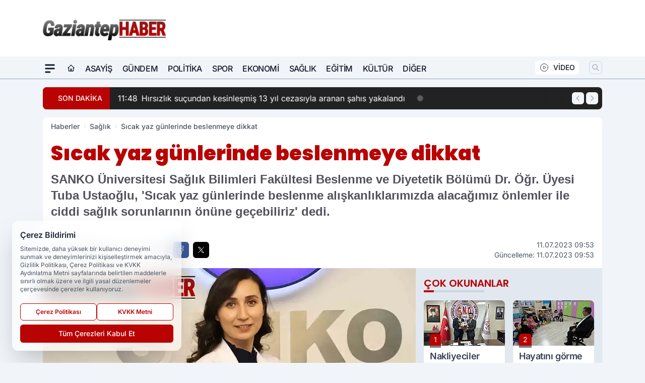

--- FILE ---
content_type: text/html; charset=UTF-8
request_url: https://www.gaziantephaber.com/sicak-yaz-gunlerinde-beslenmeye-dikkat/11566/
body_size: 34536
content:
<!doctype html>
<html lang="tr" prefix="og: https://ogp.me/ns# article: https://ogp.me/ns/article#" class="scroll-smooth text-gray-500 antialiased bg-mi-blue-gray-50 js-focus-visible translated-ltr">
<head>
<link rel="dns-prefetch" href="https://s.gaziantephaber.com">
<link rel="preconnect" href="https://s.gaziantephaber.com">
<link rel="dns-prefetch" href="https://i.gaziantephaber.com">
<link rel="preconnect" href="https://i.gaziantephaber.com">
<link rel="dns-prefetch" href="//adservice.google.com">
<link rel="dns-prefetch" href="//adservice.google.com.tr">
<link rel="dns-prefetch" href="//partner.googleadservices.com">
<link rel="dns-prefetch" href="//googleads.g.doubleclick.net">
<link rel="dns-prefetch" href="//securepubads.g.doubleclick.net">
<link rel="dns-prefetch" href="//tpc.googlesyndication.com">
<link rel="dns-prefetch" href="//pagead2.googlesyndication.com">
<link rel="dns-prefetch" href="//www.googletagservices.com">
<link rel="dns-prefetch" href="//www.googletagmanager.com">
<link rel="dns-prefetch" href="//www.google-analytics.com">
<link rel="preconnect" href="//www.google-analytics.com">
<script>
    const img = new Image();
    img.src = 'https://i.gaziantephaber.com/c/60/448x252/s/dosya/haber/sicak-yaz-gunlerinde-beslenmey_1689058442_5sYSHC.jpg';
    img.fetchPriority = 'high';
</script>
<title>Sıcak yaz günlerinde beslenmeye dikkat</title>
<meta name="title" content="Sıcak yaz günlerinde beslenmeye dikkat">
<meta name="description" content="SANKO Üniversitesi Sağlık Bilimleri Fakültesi Beslenme ve Diyetetik Bölümü Dr. Öğr. Üyesi Tuba Ustaoğlu, 'Sıcak yaz günlerinde beslenme alışkanlıklarımızda alacağımız önlemler ile ciddi sağlık sorunlarının önüne geçebiliriz' dedi.">
<meta name="datePublished" content="2023-07-11T09:53:00+03:00">
<meta name="dateModified" content="2023-07-11T09:53:00+03:00">
<meta name="url" content="https://www.gaziantephaber.com/sicak-yaz-gunlerinde-beslenmeye-dikkat/11566/">
<meta name="articleSection" content="news">
<meta name="articleAuthor" content="Gaziantep Haber">
<style>
.mi-news-image{object-fit:cover;width:100%;height:100%;display:block}
body{font-display:swap}
</style>
<link rel="preload" href="https://s.gaziantephaber.com/themes/wind/fonts/poppins-regular.woff2" as="font" type="font/woff2" crossorigin>
<link rel="preload" href="https://s.gaziantephaber.com/themes/wind/fonts/poppins-500.woff2" as="font" type="font/woff2" crossorigin>
<link rel="preload" href="https://s.gaziantephaber.com/themes/wind/fonts/poppins-600.woff2" as="font" type="font/woff2" crossorigin>
<link rel="preload" href="https://s.gaziantephaber.com/themes/wind/fonts/poppins-700.woff2" as="font" type="font/woff2" crossorigin>
<link rel="preload" href="https://s.gaziantephaber.com/themes/wind/fonts/poppins-800.woff2" as="font" type="font/woff2" crossorigin>
<link rel="preload" href="https://s.gaziantephaber.com/themes/wind/fonts/poppins-900.woff2" as="font" type="font/woff2" crossorigin>
<style>@font-face{font-family:'Poppins';font-style:normal;font-weight:400;font-display:swap;src:url('https://s.gaziantephaber.com/themes/wind/fonts/poppins-regular.woff2')format('woff2');unicode-range:U+0000-00FF,U+0100-017F,U+0130-0131,U+02BB-02BC,U+02C6,U+02DA,U+02DC,U+2000-206F,U+2074,U+20AC,U+2122,U+2191,U+2193,U+2212,U+2215,U+FEFF,U+FFFD}@font-face{font-family:'Poppins';font-style:normal;font-weight:700;font-display:swap;src:url('https://s.gaziantephaber.com/themes/wind/fonts/poppins-700.woff2')format('woff2');unicode-range:U+0000-00FF,U+0100-017F,U+0130-0131,U+02BB-02BC,U+02C6,U+02DA,U+02DC,U+2000-206F,U+2074,U+20AC,U+2122,U+2191,U+2193,U+2212,U+2215,U+FEFF,U+FFFD}@font-face{font-family:'Poppins';font-style:normal;font-weight:600;font-display:swap;src:url('https://s.gaziantephaber.com/themes/wind/fonts/poppins-600.woff2')format('woff2');unicode-range:U+0000-00FF,U+0100-017F,U+0130-0131,U+02BB-02BC,U+02C6,U+02DA,U+02DC,U+2000-206F,U+2074,U+20AC,U+2122,U+2191,U+2193,U+2212,U+2215,U+FEFF,U+FFFD}@font-face{font-family:'Poppins';font-style:normal;font-weight:500;font-display:swap;src:url('https://s.gaziantephaber.com/themes/wind/fonts/poppins-500.woff2')format('woff2');unicode-range:U+0000-00FF,U+0100-017F,U+0130-0131,U+02BB-02BC,U+02C6,U+02DA,U+02DC,U+2000-206F,U+2074,U+20AC,U+2122,U+2191,U+2193,U+2212,U+2215,U+FEFF,U+FFFD}@font-face{font-family:'Poppins';font-style:normal;font-weight:800;font-display:swap;src:url('https://s.gaziantephaber.com/themes/wind/fonts/poppins-800.woff2')format('woff2');unicode-range:U+0000-00FF,U+0100-017F,U+0130-0131,U+02BB-02BC,U+02C6,U+02DA,U+02DC,U+2000-206F,U+2074,U+20AC,U+2122,U+2191,U+2193,U+2212,U+2215,U+FEFF,U+FFFD}@font-face{font-family:'Poppins';font-style:normal;font-weight:900;font-display:swap;src:url('https://s.gaziantephaber.com/themes/wind/fonts/poppins-900.woff2')format('woff2');unicode-range:U+0000-00FF,U+0100-017F,U+0130-0131,U+02BB-02BC,U+02C6,U+02DA,U+02DC,U+2000-206F,U+2074,U+20AC,U+2122,U+2191,U+2193,U+2212,U+2215,U+FEFF,U+FFFD}</style>
<link rel="preload" href="https://s.gaziantephaber.com/themes/wind/fonts/inter-regular.woff2" as="font" type="font/woff2" crossorigin>
<link rel="preload" href="https://s.gaziantephaber.com/themes/wind/fonts/inter-500.woff2" as="font" type="font/woff2" crossorigin>
<link rel="preload" href="https://s.gaziantephaber.com/themes/wind/fonts/inter-600.woff2" as="font" type="font/woff2" crossorigin>
<link rel="preload" href="https://s.gaziantephaber.com/themes/wind/fonts/inter-700.woff2" as="font" type="font/woff2" crossorigin>
<link rel="preload" href="https://s.gaziantephaber.com/themes/wind/fonts/inter-800.woff2" as="font" type="font/woff2" crossorigin>
<link rel="preload" href="https://s.gaziantephaber.com/themes/wind/fonts/inter-900.woff2" as="font" type="font/woff2" crossorigin>
<style>@font-face{font-family:'Inter';font-style:normal;font-weight:400;font-display:swap;src:url('https://s.gaziantephaber.com/themes/wind/fonts/inter-regular.woff2')format('woff2');unicode-range:U+0000-00FF,U+0100-017F,U+0130-0131,U+02BB-02BC,U+02C6,U+02DA,U+02DC,U+2000-206F,U+2074,U+20AC,U+2122,U+2191,U+2193,U+2212,U+2215,U+FEFF,U+FFFD}@font-face{font-family:'Inter';font-style:normal;font-weight:700;font-display:swap;src:url('https://s.gaziantephaber.com/themes/wind/fonts/inter-700.woff2')format('woff2');unicode-range:U+0000-00FF,U+0100-017F,U+0130-0131,U+02BB-02BC,U+02C6,U+02DA,U+02DC,U+2000-206F,U+2074,U+20AC,U+2122,U+2191,U+2193,U+2212,U+2215,U+FEFF,U+FFFD}@font-face{font-family:'Inter';font-style:normal;font-weight:600;font-display:swap;src:url('https://s.gaziantephaber.com/themes/wind/fonts/inter-600.woff2')format('woff2');unicode-range:U+0000-00FF,U+0100-017F,U+0130-0131,U+02BB-02BC,U+02C6,U+02DA,U+02DC,U+2000-206F,U+2074,U+20AC,U+2122,U+2191,U+2193,U+2212,U+2215,U+FEFF,U+FFFD}@font-face{font-family:'Inter';font-style:normal;font-weight:500;font-display:swap;src:url('https://s.gaziantephaber.com/themes/wind/fonts/inter-500.woff2')format('woff2');unicode-range:U+0000-00FF,U+0100-017F,U+0130-0131,U+02BB-02BC,U+02C6,U+02DA,U+02DC,U+2000-206F,U+2074,U+20AC,U+2122,U+2191,U+2193,U+2212,U+2215,U+FEFF,U+FFFD}@font-face{font-family:'Inter';font-style:normal;font-weight:800;font-display:swap;src:url('https://s.gaziantephaber.com/themes/wind/fonts/inter-800.woff2')format('woff2');unicode-range:U+0000-00FF,U+0100-017F,U+0130-0131,U+02BB-02BC,U+02C6,U+02DA,U+02DC,U+2000-206F,U+2074,U+20AC,U+2122,U+2191,U+2193,U+2212,U+2215,U+FEFF,U+FFFD}@font-face{font-family:'Inter';font-style:normal;font-weight:900;font-display:swap;src:url('https://s.gaziantephaber.com/themes/wind/fonts/inter-900.woff2')format('woff2');unicode-range:U+0000-00FF,U+0100-017F,U+0130-0131,U+02BB-02BC,U+02C6,U+02DA,U+02DC,U+2000-206F,U+2074,U+20AC,U+2122,U+2191,U+2193,U+2212,U+2215,U+FEFF,U+FFFD}</style>
<style>
body, html {padding: 0px !important;margin: 0px !important;}.leading-tight {line-height: 1.25;}.font-black {font-weight: 900;}.text-3xl {font-size: 1.875rem;line-height: 2.25rem;}.py-2 {padding-bottom: .5rem;padding-top: .5rem;}.pb-5 {padding-bottom: 1.25rem;}.pt-0 {padding-top: 0;}.font-semibold {font-weight: 600;}.object-cover {object-fit: cover;}  .w-full { width: 100%; }.h-full { height: 100%; }.news-description {font-family: -apple-system, BlinkMacSystemFont, 'Segoe UI', sans-serif;font-weight: 600;font-size: clamp(1.125rem, 2.5vw, 1.5rem);line-height: 1.5;color: #374151;margin: 0 0 1.25rem 0;}  @media (min-width: 768px) {.news-description { line-height: 1.375; }}img[fetchpriority="high"] {content-visibility: auto;will-change: auto;}
</style>
<meta charset="UTF-8">
<link rel="preload" as="image" href="https://i.gaziantephaber.com/c/60/740x417/s/dosya/haber/sicak-yaz-gunlerinde-beslenmey_1689058442_5sYSHC.jpg" fetchpriority="high">
<link rel="preload" href="/themes/wind/css/haber.min.css?v=2605" as="style">
<link rel="preload" href="https://s.gaziantephaber.com/themes/wind/js/jquery-3.6.0.min.js" as="script">
<link rel="preload" href="https://s.gaziantephaber.com/themes/wind/js/swiper-bundle.min.js" as="script">
<link rel="preload" href="https://s.gaziantephaber.com/themes/wind/js/miapp.js" as="script">
<link rel="preload" href="https://s.gaziantephaber.com/themes/wind/js/social-share-kit.js" as="script" fetchpriority="low">
<link rel="preload" href="https://s.gaziantephaber.com/themes/wind/js/jquery.fancybox.min.js" as="script" fetchpriority="low">
<link rel="canonical" href="https://www.gaziantephaber.com/sicak-yaz-gunlerinde-beslenmeye-dikkat/11566/" />
<link rel="amphtml" href="https://www.gaziantephaber.com/amp/sicak-yaz-gunlerinde-beslenmeye-dikkat/11566/" />
<link rel="index" title="Gaziantep Haber - Gaziantep Haberleri - Son Dakika Gaziantep" href="https://www.gaziantephaber.com/" />
<link rel="image_src" href="https://i.gaziantephaber.com/c/60/1280x720/s/dosya/haber/m/sicak-yaz-gunlerinde-beslenmey_1689058442_5sYSHC.jpg" type="image/jpeg" />
<link rel="search" type="application/opensearchdescription+xml" title="Gaziantep Haber Arama" href="https://www.gaziantephaber.com/opensearch.xml" />
<link rel="alternate" type="application/rss+xml" title="Gaziantep Haber - Gaziantep Haberleri - Son Dakika Gaziantep rss beslemesi" href="https://www.gaziantephaber.com/rss/" />
<meta name="image" content="https://i.gaziantephaber.com/c/60/1280x720/s/dosya/haber/m/sicak-yaz-gunlerinde-beslenmey_1689058442_5sYSHC.jpg" />
<meta name="thumbnail_height" content="100" />
<meta name="thumbnail_width" content="100" />
<link rel="thumbnail" href="https://i.gaziantephaber.com/c/60/100x100/s/dosya/haber/m/sicak-yaz-gunlerinde-beslenmey_1689058442_5sYSHC.jpg" type="image/jpeg" />
<meta name="dateCreated" content="2023-07-11T09:53:00+03:00" />
<meta name="dateUpdated" content="2023-07-11T09:53:00+03:00" />
<meta name="robots" content="index, follow, max-image-preview:large, max-snippet:-1, max-video-preview:-1" />
<meta name="google-site-verification" content="gDeBDp4gNJdRWW1kX9aXEN-mE9-o6KjQg26S9dpZqfc" />
<meta property="og:site_name" content="Gaziantep Haber" />
<meta property="og:url" content="https://www.gaziantephaber.com/sicak-yaz-gunlerinde-beslenmeye-dikkat/11566/" />
<meta property="og:title" content="Sıcak yaz günlerinde beslenmeye dikkat" />
<meta property="og:description" content="SANKO Üniversitesi Sağlık Bilimleri Fakültesi Beslenme ve Diyetetik Bölümü Dr. Öğr. Üyesi Tuba Ustaoğlu, 'Sıcak yaz günlerinde beslenme alışkanlıklarımızda alacağımız önlemler ile ciddi sağlık sorunlarının önüne geçebiliriz' dedi." />
<meta property="og:image" content="https://i.gaziantephaber.com/c/60/1280x720/s/dosya/haber/m/sicak-yaz-gunlerinde-beslenmey_1689058442_5sYSHC.jpg" />
<meta property="og:image:type" content="image/jpeg" />
<meta property="og:image:width" content="1280" />
<meta property="og:image:height" content="720" />
<meta property="og:image:alt" content="Sıcak yaz günlerinde beslenmeye dikkat" />
<meta property="og:image:secure_url" content="https://i.gaziantephaber.com/c/60/1280x720/s/dosya/haber/m/sicak-yaz-gunlerinde-beslenmey_1689058442_5sYSHC.jpg" />
<meta property="og:type" content="article" />
<meta property="og:locale" content="tr_TR" />
<meta property="twitter:account_id" content="" />
<meta name="twitter:card" content="summary_large_image" />
<meta name="twitter:url" content="https://www.gaziantephaber.com/sicak-yaz-gunlerinde-beslenmeye-dikkat/11566/" />
<meta name="twitter:domain" content="https://www.gaziantephaber.com/" />
<meta name="twitter:site" content="@" />
<meta name="twitter:title" content="Sıcak yaz günlerinde beslenmeye dikkat" />
<meta name="twitter:description" content="SANKO Üniversitesi Sağlık Bilimleri Fakültesi Beslenme ve Diyetetik Bölümü Dr. Öğr. Üyesi Tuba Ustaoğlu, 'Sıcak yaz günlerinde beslenme alışkanlıklarımızda alacağımız önlemler ile ciddi sağlık sorunlarının önüne geçebiliriz' dedi." />
<meta name="twitter:image:src" content="https://i.gaziantephaber.com/c/60/1280x720/s/dosya/haber/m/sicak-yaz-gunlerinde-beslenmey_1689058442_5sYSHC.jpg" />
<meta property="article:published_time" content="2023-07-11T09:53:00+03:00" />
<meta property="article:modified_time" content="2023-07-11T09:53:00+03:00" />
<meta property="article:author" content="Gaziantep Haber" />
<meta property="article:section" content="Sağlık" />
<meta property="article:opinion" content="false" />
<meta property="article:content_tier" content="free" />
<meta name="DC.Title" content="Sıcak yaz günlerinde beslenmeye dikkat" />
<meta name="DC.Description" content="SANKO Üniversitesi Sağlık Bilimleri Fakültesi Beslenme ve Diyetetik Bölümü Dr. Öğr. Üyesi Tuba Ustaoğlu, 'Sıcak yaz günlerinde beslenme alışkanlıklarımızda alacağımız önlemler ile ciddi sağlık sorunlarının önüne geçebiliriz' dedi." />
<meta name="DC.Creator" content="Gaziantep Haber" />
<meta name="DC.Subject" content="Sıcak yaz günlerinde beslenmeye dikkat" />
<meta name="DC.Publisher" content="Gaziantep Haber" />
<meta name="DC.Contributor" content="Gaziantep Haber" />
<meta name="DC.Date" content="2023-07-11" />
<meta name="DC.Type" content="Text" />
<meta name="DC.Source" content="https://www.gaziantephaber.com/sicak-yaz-gunlerinde-beslenmeye-dikkat/11566/" />
<meta name="DC.Language" content="tr-TR" /><meta name="viewport" content="width=device-width, initial-scale=1, shrink-to-fit=no">
<meta http-equiv="X-UA-Compatible" content="ie=edge">
<meta http-equiv="content-type" content="text/html; charset=utf-8" />
<style>
    .h-menu {
        display: block;
        font-size: .875rem;
        font-weight: 500;
        letter-spacing: -.025em;
        line-height: 1.25rem;
        padding: .5rem 0;
        position: relative;
        text-transform: uppercase
    }

    @media (min-width: 970px) {
        .h-menu {
            font-size:1rem;
            line-height: 1.5rem;
            padding: .5rem 0
        }
    }
</style>
<link href="/themes/wind/css/haber.min.css?v=2605" rel="stylesheet">
<style>
    [x-cloak] { display: none }@font-face{font-family:swiper-icons;src:url('data:application/font-woff;charset=utf-8;base64, [base64]//wADZ2x5ZgAAAywAAADMAAAD2MHtryVoZWFkAAABbAAAADAAAAA2E2+eoWhoZWEAAAGcAAAAHwAAACQC9gDzaG10eAAAAigAAAAZAAAArgJkABFsb2NhAAAC0AAAAFoAAABaFQAUGG1heHAAAAG8AAAAHwAAACAAcABAbmFtZQAAA/gAAAE5AAACXvFdBwlwb3N0AAAFNAAAAGIAAACE5s74hXjaY2BkYGAAYpf5Hu/j+W2+MnAzMYDAzaX6QjD6/4//Bxj5GA8AuRwMYGkAPywL13jaY2BkYGA88P8Agx4j+/8fQDYfA1AEBWgDAIB2BOoAeNpjYGRgYNBh4GdgYgABEMnIABJzYNADCQAACWgAsQB42mNgYfzCOIGBlYGB0YcxjYGBwR1Kf2WQZGhhYGBiYGVmgAFGBiQQkOaawtDAoMBQxXjg/wEGPcYDDA4wNUA2CCgwsAAAO4EL6gAAeNpj2M0gyAACqxgGNWBkZ2D4/wMA+xkDdgAAAHjaY2BgYGaAYBkGRgYQiAHyGMF8FgYHIM3DwMHABGQrMOgyWDLEM1T9/w8UBfEMgLzE////P/5//f/V/xv+r4eaAAeMbAxwIUYmIMHEgKYAYjUcsDAwsLKxc3BycfPw8jEQA/[base64]/uznmfPFBNODM2K7MTQ45YEAZqGP81AmGGcF3iPqOop0r1SPTaTbVkfUe4HXj97wYE+yNwWYxwWu4v1ugWHgo3S1XdZEVqWM7ET0cfnLGxWfkgR42o2PvWrDMBSFj/IHLaF0zKjRgdiVMwScNRAoWUoH78Y2icB/yIY09An6AH2Bdu/UB+yxopYshQiEvnvu0dURgDt8QeC8PDw7Fpji3fEA4z/PEJ6YOB5hKh4dj3EvXhxPqH/SKUY3rJ7srZ4FZnh1PMAtPhwP6fl2PMJMPDgeQ4rY8YT6Gzao0eAEA409DuggmTnFnOcSCiEiLMgxCiTI6Cq5DZUd3Qmp10vO0LaLTd2cjN4fOumlc7lUYbSQcZFkutRG7g6JKZKy0RmdLY680CDnEJ+UMkpFFe1RN7nxdVpXrC4aTtnaurOnYercZg2YVmLN/d/gczfEimrE/fs/bOuq29Zmn8tloORaXgZgGa78yO9/cnXm2BpaGvq25Dv9S4E9+5SIc9PqupJKhYFSSl47+Qcr1mYNAAAAeNptw0cKwkAAAMDZJA8Q7OUJvkLsPfZ6zFVERPy8qHh2YER+3i/BP83vIBLLySsoKimrqKqpa2hp6+jq6RsYGhmbmJqZSy0sraxtbO3sHRydnEMU4uR6yx7JJXveP7WrDycAAAAAAAH//wACeNpjYGRgYOABYhkgZgJCZgZNBkYGLQZtIJsFLMYAAAw3ALgAeNolizEKgDAQBCchRbC2sFER0YD6qVQiBCv/H9ezGI6Z5XBAw8CBK/m5iQQVauVbXLnOrMZv2oLdKFa8Pjuru2hJzGabmOSLzNMzvutpB3N42mNgZGBg4GKQYzBhYMxJLMlj4GBgAYow/P/PAJJhLM6sSoWKfWCAAwDAjgbRAAB42mNgYGBkAIIbCZo5IPrmUn0hGA0AO8EFTQAA');font-weight:400;font-style:normal}:root{--swiper-theme-color:#007aff}.swiper{margin-left:auto;margin-right:auto;position:relative;overflow:hidden;list-style:none;padding:0;z-index:1}.swiper-vertical>.swiper-wrapper{flex-direction:column}.swiper-wrapper{position:relative;width:100%;height:100%;z-index:1;display:flex;transition-property:transform;box-sizing:content-box}.swiper-android .swiper-slide,.swiper-wrapper{transform:translate3d(0px,0,0)}.swiper-pointer-events{touch-action:pan-y}.swiper-pointer-events.swiper-vertical{touch-action:pan-x}.swiper-slide{flex-shrink:0;width:100%;height:100%;position:relative;transition-property:transform}.swiper-slide-invisible-blank{visibility:hidden}.swiper-autoheight,.swiper-autoheight .swiper-slide{height:auto}.swiper-autoheight .swiper-wrapper{align-items:flex-start;transition-property:transform,height}.swiper-backface-hidden .swiper-slide{transform:translateZ(0);-webkit-backface-visibility:hidden;backface-visibility:hidden}.swiper-3d,.swiper-3d.swiper-css-mode .swiper-wrapper{perspective:1200px}.swiper-3d .swiper-cube-shadow,.swiper-3d .swiper-slide,.swiper-3d .swiper-slide-shadow,.swiper-3d .swiper-slide-shadow-bottom,.swiper-3d .swiper-slide-shadow-left,.swiper-3d .swiper-slide-shadow-right,.swiper-3d .swiper-slide-shadow-top,.swiper-3d .swiper-wrapper{transform-style:preserve-3d}.swiper-3d .swiper-slide-shadow,.swiper-3d .swiper-slide-shadow-bottom,.swiper-3d .swiper-slide-shadow-left,.swiper-3d .swiper-slide-shadow-right,.swiper-3d .swiper-slide-shadow-top{position:absolute;left:0;top:0;width:100%;height:100%;pointer-events:none;z-index:10}.swiper-3d .swiper-slide-shadow{background:rgba(0,0,0,.15)}.swiper-3d .swiper-slide-shadow-left{background-image:linear-gradient(to left,rgba(0,0,0,.5),rgba(0,0,0,0))}.swiper-3d .swiper-slide-shadow-right{background-image:linear-gradient(to right,rgba(0,0,0,.5),rgba(0,0,0,0))}.swiper-3d .swiper-slide-shadow-top{background-image:linear-gradient(to top,rgba(0,0,0,.5),rgba(0,0,0,0))}.swiper-3d .swiper-slide-shadow-bottom{background-image:linear-gradient(to bottom,rgba(0,0,0,.5),rgba(0,0,0,0))}.swiper-css-mode>.swiper-wrapper{overflow:auto;scrollbar-width:none;-ms-overflow-style:none}.swiper-css-mode>.swiper-wrapper::-webkit-scrollbar{display:none}.swiper-css-mode>.swiper-wrapper>.swiper-slide{scroll-snap-align:start start}.swiper-horizontal.swiper-css-mode>.swiper-wrapper{scroll-snap-type:x mandatory}.swiper-vertical.swiper-css-mode>.swiper-wrapper{scroll-snap-type:y mandatory}.swiper-centered>.swiper-wrapper::before{content:'';flex-shrink:0;order:9999}.swiper-centered.swiper-horizontal>.swiper-wrapper>.swiper-slide:first-child{margin-inline-start:var(--swiper-centered-offset-before)}.swiper-centered.swiper-horizontal>.swiper-wrapper::before{height:100%;min-height:1px;width:var(--swiper-centered-offset-after)}.swiper-centered.swiper-vertical>.swiper-wrapper>.swiper-slide:first-child{margin-block-start:var(--swiper-centered-offset-before)}.swiper-centered.swiper-vertical>.swiper-wrapper::before{width:100%;min-width:1px;height:var(--swiper-centered-offset-after)}.swiper-centered>.swiper-wrapper>.swiper-slide{scroll-snap-align:center center}:root{--swiper-navigation-size:44px}.swiper-button-next,.swiper-button-prev{position:absolute;top:50%;width:calc(var(--swiper-navigation-size)/ 44 * 27);height:var(--swiper-navigation-size);margin-top:calc(0px - (var(--swiper-navigation-size)/ 2));z-index:10;cursor:pointer;display:flex;align-items:center;justify-content:center;color:var(--swiper-navigation-color,var(--swiper-theme-color))}.swiper-button-next.swiper-button-disabled,.swiper-button-prev.swiper-button-disabled{opacity:.35;cursor:auto;pointer-events:none}.swiper-button-next:after,.swiper-button-prev:after{font-family:swiper-icons;font-size:var(--swiper-navigation-size);text-transform:none!important;letter-spacing:0;text-transform:none;font-variant:initial;line-height:1}.swiper-button-prev,.swiper-rtl .swiper-button-next{left:10px;right:auto}.swiper-button-prev:after,.swiper-rtl .swiper-button-next:after{content:'prev'}.swiper-button-next,.swiper-rtl .swiper-button-prev{right:10px;left:auto}.swiper-button-next:after,.swiper-rtl .swiper-button-prev:after{content:'next'}.swiper-button-lock{display:none}.swiper-pagination{position:absolute;text-align:center;transition:.3s opacity;transform:translate3d(0,0,0);z-index:10}.swiper-pagination.swiper-pagination-hidden{opacity:0}.swiper-horizontal>.swiper-pagination-bullets,.swiper-pagination-bullets.swiper-pagination-horizontal,.swiper-pagination-custom,.swiper-pagination-fraction{bottom:10px;left:0;width:100%}.swiper-pagination-bullets-dynamic{overflow:hidden;font-size:0}.swiper-pagination-bullets-dynamic .swiper-pagination-bullet{transform:scale(.33);position:relative}.swiper-pagination-bullets-dynamic .swiper-pagination-bullet-active{transform:scale(1)}.swiper-pagination-bullets-dynamic .swiper-pagination-bullet-active-main{transform:scale(1)}.swiper-pagination-bullets-dynamic .swiper-pagination-bullet-active-prev{transform:scale(.66)}.swiper-pagination-bullets-dynamic .swiper-pagination-bullet-active-prev-prev{transform:scale(.33)}.swiper-pagination-bullets-dynamic .swiper-pagination-bullet-active-next{transform:scale(.66)}.swiper-pagination-bullets-dynamic .swiper-pagination-bullet-active-next-next{transform:scale(.33)}.swiper-pagination-bullet{width:var(--swiper-pagination-bullet-width,var(--swiper-pagination-bullet-size,8px));height:var(--swiper-pagination-bullet-height,var(--swiper-pagination-bullet-size,8px));display:inline-block;border-radius:50%;background:var(--swiper-pagination-bullet-inactive-color,#000);opacity:var(--swiper-pagination-bullet-inactive-opacity, .2)}button.swiper-pagination-bullet{border:none;margin:0;padding:0;box-shadow:none;-webkit-appearance:none;appearance:none}.swiper-pagination-clickable .swiper-pagination-bullet{cursor:pointer}.swiper-pagination-bullet:only-child{display:none!important}.swiper-pagination-bullet-active{opacity:var(--swiper-pagination-bullet-opacity, 1);background:var(--swiper-pagination-color,var(--swiper-theme-color))}.swiper-pagination-vertical.swiper-pagination-bullets,.swiper-vertical>.swiper-pagination-bullets{right:10px;top:50%;transform:translate3d(0px,-50%,0)}.swiper-pagination-vertical.swiper-pagination-bullets .swiper-pagination-bullet,.swiper-vertical>.swiper-pagination-bullets .swiper-pagination-bullet{margin:var(--swiper-pagination-bullet-vertical-gap,6px) 0;display:block}.swiper-pagination-vertical.swiper-pagination-bullets.swiper-pagination-bullets-dynamic,.swiper-vertical>.swiper-pagination-bullets.swiper-pagination-bullets-dynamic{top:50%;transform:translateY(-50%);width:8px}.swiper-pagination-vertical.swiper-pagination-bullets.swiper-pagination-bullets-dynamic .swiper-pagination-bullet,.swiper-vertical>.swiper-pagination-bullets.swiper-pagination-bullets-dynamic .swiper-pagination-bullet{display:inline-block;transition:.2s transform,.2s top}.swiper-horizontal>.swiper-pagination-bullets .swiper-pagination-bullet,.swiper-pagination-horizontal.swiper-pagination-bullets .swiper-pagination-bullet{margin:0 var(--swiper-pagination-bullet-horizontal-gap,4px)}.swiper-horizontal>.swiper-pagination-bullets.swiper-pagination-bullets-dynamic,.swiper-pagination-horizontal.swiper-pagination-bullets.swiper-pagination-bullets-dynamic{left:50%;transform:translateX(-50%);white-space:nowrap}.swiper-horizontal>.swiper-pagination-bullets.swiper-pagination-bullets-dynamic .swiper-pagination-bullet,.swiper-pagination-horizontal.swiper-pagination-bullets.swiper-pagination-bullets-dynamic .swiper-pagination-bullet{transition:.2s transform,.2s left}.swiper-horizontal.swiper-rtl>.swiper-pagination-bullets-dynamic .swiper-pagination-bullet{transition:.2s transform,.2s right}.swiper-pagination-progressbar{background:rgba(0,0,0,.25);position:absolute}.swiper-pagination-progressbar .swiper-pagination-progressbar-fill{background:var(--swiper-pagination-color,var(--swiper-theme-color));position:absolute;left:0;top:0;width:100%;height:100%;transform:scale(0);transform-origin:left top}.swiper-rtl .swiper-pagination-progressbar .swiper-pagination-progressbar-fill{transform-origin:right top}.swiper-horizontal>.swiper-pagination-progressbar,.swiper-pagination-progressbar.swiper-pagination-horizontal,.swiper-pagination-progressbar.swiper-pagination-vertical.swiper-pagination-progressbar-opposite,.swiper-vertical>.swiper-pagination-progressbar.swiper-pagination-progressbar-opposite{width:100%;height:4px;left:0;top:0}.swiper-horizontal>.swiper-pagination-progressbar.swiper-pagination-progressbar-opposite,.swiper-pagination-progressbar.swiper-pagination-horizontal.swiper-pagination-progressbar-opposite,.swiper-pagination-progressbar.swiper-pagination-vertical,.swiper-vertical>.swiper-pagination-progressbar{width:4px;height:100%;left:0;top:0}.swiper-pagination-lock{display:none}.swiper-lazy-preloader{width:42px;height:42px;position:absolute;left:50%;top:50%;margin-left:-21px;margin-top:-21px;z-index:10;transform-origin:50%;box-sizing:border-box;border:4px solid var(--swiper-preloader-color,var(--swiper-theme-color));border-radius:50%;border-top-color:transparent;animation:swiper-preloader-spin 1s infinite linear}.swiper-lazy-preloader-white{--swiper-preloader-color:#fff}.swiper-lazy-preloader-black{--swiper-preloader-color:#000}@keyframes swiper-preloader-spin{0%{transform:rotate(0deg)}100%{transform:rotate(360deg)}}.swiper-fade.swiper-free-mode .swiper-slide{transition-timing-function:ease-out}.swiper-fade .swiper-slide{pointer-events:none;transition-property:opacity}.swiper-fade .swiper-slide .swiper-slide{pointer-events:none}.swiper-fade .swiper-slide-active,.swiper-fade .swiper-slide-active .swiper-slide-active{pointer-events:auto}.fancybox-active{height:auto}.fancybox-is-hidden{left:-9999px;margin:0;position:absolute!important;top:-9999px;visibility:hidden}.fancybox-container{-webkit-backface-visibility:hidden;height:100%;left:0;outline:none;position:fixed;-webkit-tap-highlight-color:transparent;top:0;-ms-touch-action:manipulation;touch-action:manipulation;transform:translateZ(0);width:100%;z-index:99992}.fancybox-container *{box-sizing:border-box}.fancybox-bg,.fancybox-inner,.fancybox-outer,.fancybox-stage{bottom:0;left:0;position:absolute;right:0;top:0}.fancybox-outer{-webkit-overflow-scrolling:touch;overflow-y:auto}.fancybox-bg{background:#000000;opacity:0;transition-duration:inherit;transition-property:opacity;transition-timing-function:cubic-bezier(.47,0,.74,.71)}.fancybox-is-open .fancybox-bg{opacity:.8;transition-timing-function:cubic-bezier(.22,.61,.36,1)}.fancybox-caption,.fancybox-infobar,.fancybox-navigation .fancybox-button,.fancybox-toolbar{direction:ltr;opacity:0;position:absolute;transition:opacity .25s ease,visibility 0s ease .25s;visibility:hidden;z-index:99997}.fancybox-show-caption .fancybox-caption,.fancybox-show-infobar .fancybox-infobar,.fancybox-show-nav .fancybox-navigation .fancybox-button,.fancybox-show-toolbar .fancybox-toolbar{opacity:1;transition:opacity .25s ease 0s,visibility 0s ease 0s;visibility:visible}.fancybox-infobar{color:#ccc;font-size:13px;-webkit-font-smoothing:subpixel-antialiased;height:44px;left:0;line-height:44px;min-width:44px;mix-blend-mode:difference;padding:0 10px;pointer-events:none;top:0;-webkit-touch-callout:none;-webkit-user-select:none;-moz-user-select:none;-ms-user-select:none;user-select:none}.fancybox-toolbar{right:0;top:0}.fancybox-stage{direction:ltr;overflow:visible;transform:translateZ(0);z-index:99994}.fancybox-is-open .fancybox-stage{overflow:hidden}.fancybox-slide{-webkit-backface-visibility:hidden;display:none;height:100%;left:0;outline:none;overflow:auto;-webkit-overflow-scrolling:touch;padding:10px;position:absolute;text-align:center;top:0;transition-property:transform,opacity;white-space:normal;width:100%;z-index:99994}.fancybox-slide:before{content:\"\";display:inline-block;font-size:0;height:100%;vertical-align:middle;width:0}.fancybox-is-sliding .fancybox-slide,.fancybox-slide--current,.fancybox-slide--next,.fancybox-slide--previous{display:block}.fancybox-slide--image{overflow:hidden;padding:10px 0}.fancybox-slide--image:before{display:none}.fancybox-slide--html{padding:6px}.fancybox-content{background:#fff;display:inline-block;margin:0;max-width:100%;overflow:auto;-webkit-overflow-scrolling:touch;padding:10px;position:relative;text-align:left;vertical-align:middle}.fancybox-slide--image .fancybox-content{animation-timing-function:cubic-bezier(.5,0,.14,1);-webkit-backface-visibility:hidden;background:transparent;background-repeat:no-repeat;background-size:100% 100%;left:0;max-width:none;overflow:visible;padding:0;position:absolute;top:0;transform-origin:top left;transition-property:transform,opacity;-webkit-user-select:none;-moz-user-select:none;-ms-user-select:none;user-select:none;z-index:99995}.fancybox-can-zoomOut .fancybox-content{cursor:zoom-out}.fancybox-can-zoomIn .fancybox-content{cursor:zoom-in}.fancybox-can-pan .fancybox-content,.fancybox-can-swipe .fancybox-content{cursor:grab}.fancybox-is-grabbing .fancybox-content{cursor:grabbing}.fancybox-container [data-selectable=true]{cursor:text}.fancybox-image,.fancybox-spaceball{background:transparent;border:0;height:100%;left:0;margin:0;max-height:none;max-width:none;padding:0;position:absolute;top:0;-webkit-user-select:none;-moz-user-select:none;-ms-user-select:none;user-select:none;width:100%}.fancybox-spaceball{z-index:1}.fancybox-slide--iframe .fancybox-content,.fancybox-slide--map .fancybox-content,.fancybox-slide--pdf .fancybox-content,.fancybox-slide--video .fancybox-content{height:100%;overflow:visible;padding:0;width:100%}.fancybox-slide--video .fancybox-content{background:#000}.fancybox-slide--map .fancybox-content{background:#e5e3df}.fancybox-slide--iframe .fancybox-content{background:#f8f8f8}.fancybox-iframe,.fancybox-video{background:transparent;border:0;display:block;height:100%;margin:0;overflow:hidden;padding:0;width:100%}.fancybox-iframe{left:0;position:absolute;top:0}.fancybox-error{background:#fff;cursor:default;max-width:400px;padding:40px;width:100%}.fancybox-error p{color:#444;font-size:16px;line-height:20px;margin:0;padding:0}.fancybox-button{border:0;border-radius:0;box-shadow:none;cursor:pointer;display:inline-block;height:60px;margin:0;padding:10px;position:relative;transition:color .2s;vertical-align:top;visibility:inherit;width:60px}.fancybox-button,.fancybox-button:link,.fancybox-button:visited{color:#ccc}.fancybox-button:hover{color:#fff}.fancybox-button:focus{outline:none}.fancybox-button.fancybox-focus{outline:1px dotted}.fancybox-button[disabled],.fancybox-button[disabled]:hover{color:#888;cursor:default;outline:none}.fancybox-button div{height:100%}.fancybox-button svg{display:block;height:100%;overflow:visible;position:relative;width:100%}.fancybox-button svg path{fill:currentColor;stroke-width:0}.fancybox-button--fsenter svg:nth-child(2),.fancybox-button--fsexit svg:first-child,.fancybox-button--pause svg:first-child,.fancybox-button--play svg:nth-child(2){display:none}.fancybox-progress{background:#ff5268;height:2px;left:0;position:absolute;right:0;top:0;transform:scaleX(0);transform-origin:0;transition-property:transform;transition-timing-function:linear;z-index:99998}.fancybox-close-small{background:transparent;border:0;border-radius:0;color:#ccc;cursor:pointer;opacity:.8;padding:8px;position:absolute;right:-12px;top:-10px;z-index:401}.fancybox-close-small:hover{color:#fff;opacity:1}.fancybox-slide--html .fancybox-close-small{color:currentColor;padding:10px;right:0;top:0}.fancybox-slide--image.fancybox-is-scaling .fancybox-content{overflow:hidden}.fancybox-is-scaling .fancybox-close-small,.fancybox-is-zoomable.fancybox-can-pan .fancybox-close-small{display:none}.fancybox-navigation .fancybox-button{background-clip:content-box;height:100px;opacity:0;position:absolute;top:calc(50% - 50px);width:70px}.fancybox-navigation .fancybox-button div{padding:7px}.fancybox-navigation .fancybox-button--arrow_left{left:0;left:env(safe-area-inset-left);padding:31px 26px 31px 6px}.fancybox-navigation .fancybox-button--arrow_right{padding:31px 6px 31px 26px;right:0;right:env(safe-area-inset-right)}.fancybox-caption{background:linear-gradient(0deg,rgba(0,0,0,.85) 0,rgba(0,0,0,.3) 50%,rgba(0,0,0,.15) 65%,rgba(0,0,0,.075) 75.5%,rgba(0,0,0,.037) 82.85%,rgba(0,0,0,.019) 88%,transparent);bottom:0;color:#eee;font-size:14px;font-weight:400;left:0;line-height:1.5;padding:75px 10px 25px;pointer-events:none;right:0;text-align:center;z-index:99996}@supports (padding:max(0px)){.fancybox-caption{padding:75px max(10px,env(safe-area-inset-right)) max(25px,env(safe-area-inset-bottom)) max(10px,env(safe-area-inset-left))}}.fancybox-caption--separate{margin-top:-50px}.fancybox-caption__body{max-height:50vh;overflow:auto;pointer-events:all}.fancybox-caption a,.fancybox-caption a:link,.fancybox-caption a:visited{color:#ccc;text-decoration:none}.fancybox-caption a:hover{color:#fff;text-decoration:underline}.fancybox-loading{animation:a 1s linear infinite;background:transparent;border:4px solid #888;border-bottom-color:#fff;border-radius:50%;height:50px;left:50%;margin:-25px 0 0 -25px;opacity:.7;padding:0;position:absolute;top:50%;width:50px;z-index:99999}@keyframes a{to{transform:rotate(1turn)}}.fancybox-animated{transition-timing-function:cubic-bezier(0,0,.25,1)}.fancybox-fx-slide.fancybox-slide--previous{opacity:0;transform:translate3d(-100%,0,0)}.fancybox-fx-slide.fancybox-slide--next{opacity:0;transform:translate3d(100%,0,0)}.fancybox-fx-slide.fancybox-slide--current{opacity:1;transform:translateZ(0)}.fancybox-fx-fade.fancybox-slide--next,.fancybox-fx-fade.fancybox-slide--previous{opacity:0;transition-timing-function:cubic-bezier(.19,1,.22,1)}.fancybox-fx-fade.fancybox-slide--current{opacity:1}.fancybox-fx-zoom-in-out.fancybox-slide--previous{opacity:0;transform:scale3d(1.5,1.5,1.5)}.fancybox-fx-zoom-in-out.fancybox-slide--next{opacity:0;transform:scale3d(.5,.5,.5)}.fancybox-fx-zoom-in-out.fancybox-slide--current{opacity:1;transform:scaleX(1)}.fancybox-fx-rotate.fancybox-slide--previous{opacity:0;transform:rotate(-1turn)}.fancybox-fx-rotate.fancybox-slide--next{opacity:0;transform:rotate(1turn)}.fancybox-fx-rotate.fancybox-slide--current{opacity:1;transform:rotate(0deg)}.fancybox-fx-circular.fancybox-slide--previous{opacity:0;transform:scale3d(0,0,0) translate3d(-100%,0,0)}.fancybox-fx-circular.fancybox-slide--next{opacity:0;transform:scale3d(0,0,0) translate3d(100%,0,0)}.fancybox-fx-circular.fancybox-slide--current{opacity:1;transform:scaleX(1) translateZ(0)}.fancybox-fx-tube.fancybox-slide--previous{transform:translate3d(-100%,0,0) scale(.1) skew(-10deg)}.fancybox-fx-tube.fancybox-slide--next{transform:translate3d(100%,0,0) scale(.1) skew(10deg)}.fancybox-fx-tube.fancybox-slide--current{transform:translateZ(0) scale(1)}@media (max-height:576px){.fancybox-slide{padding-left:6px;padding-right:6px}.fancybox-slide--image{padding:6px 0}.fancybox-close-small{right:-6px}.fancybox-slide--image .fancybox-close-small{background:#4e4e4e;color:#f2f4f6;height:36px;opacity:1;padding:6px;right:0;top:0;width:36px}.fancybox-caption{padding-left:12px;padding-right:12px}@supports (padding:max(0px)){.fancybox-caption{padding-left:max(12px,env(safe-area-inset-left));padding-right:max(12px,env(safe-area-inset-right))}}}.fancybox-share{background:#f4f4f4;border-radius:3px;max-width:90%;padding:30px;text-align:center}.fancybox-share h1{color:#222;font-size:35px;font-weight:700;margin:0 0 20px}.fancybox-share p{margin:0;padding:0}.fancybox-share__button{border:0;border-radius:3px;display:inline-block;font-size:14px;font-weight:700;line-height:40px;margin:0 5px 10px;min-width:130px;padding:0 15px;text-decoration:none;transition:all .2s;-webkit-user-select:none;-moz-user-select:none;-ms-user-select:none;user-select:none;white-space:nowrap}.fancybox-share__button:link,.fancybox-share__button:visited{color:#fff}.fancybox-share__button:hover{text-decoration:none}.fancybox-share__button--fb{background:#3b5998}.fancybox-share__button--fb:hover{background:#344e86}.fancybox-share__button--pt{background:#bd081d}.fancybox-share__button--pt:hover{background:#aa0719}.fancybox-share__button--tw{background:#1da1f2}.fancybox-share__button--tw:hover{background:#0d95e8}.fancybox-share__button svg{height:25px;margin-right:7px;position:relative;top:-1px;vertical-align:middle;width:25px}.fancybox-share__button svg path{fill:#fff}.fancybox-share__input{background:transparent;border:0;border-bottom:1px solid #d7d7d7;border-radius:0;color:#5d5b5b;font-size:14px;margin:10px 0 0;outline:none;padding:10px 15px;width:100%}.fancybox-thumbs{background:#ddd;bottom:0;display:none;margin:0;-webkit-overflow-scrolling:touch;-ms-overflow-style:-ms-autohiding-scrollbar;padding:2px 2px 4px;position:absolute;right:0;-webkit-tap-highlight-color:rgba(0,0,0,0);top:0;width:212px;z-index:99995}.fancybox-thumbs-x{overflow-x:auto;overflow-y:hidden}.fancybox-show-thumbs .fancybox-thumbs{display:block}.fancybox-show-thumbs .fancybox-inner{right:212px}.fancybox-thumbs__list{font-size:0;height:100%;list-style:none;margin:0;overflow-x:hidden;overflow-y:auto;padding:0;position:absolute;position:relative;white-space:nowrap;width:100%}.fancybox-thumbs-x .fancybox-thumbs__list{overflow:hidden}.fancybox-thumbs-y .fancybox-thumbs__list::-webkit-scrollbar{width:7px}.fancybox-thumbs-y .fancybox-thumbs__list::-webkit-scrollbar-track{background:#fff;border-radius:10px;box-shadow:inset 0 0 6px rgba(0,0,0,.3)}.fancybox-thumbs-y .fancybox-thumbs__list::-webkit-scrollbar-thumb{background:#2a2a2a;border-radius:10px}.fancybox-thumbs__list a{-webkit-backface-visibility:hidden;backface-visibility:hidden;background-color:rgba(0,0,0,.1);background-position:50%;background-repeat:no-repeat;background-size:cover;cursor:pointer;float:left;height:75px;margin:2px;max-height:calc(100% - 8px);max-width:calc(50% - 4px);outline:none;overflow:hidden;padding:0;position:relative;-webkit-tap-highlight-color:transparent;width:100px}.fancybox-thumbs__list a:before{border:6px solid #ff5268;bottom:0;content:\"\";left:0;opacity:0;position:absolute;right:0;top:0;transition:all .2s cubic-bezier(.25,.46,.45,.94);z-index:99991}.fancybox-thumbs__list a:focus:before{opacity:.5}.fancybox-thumbs__list a.fancybox-thumbs-active:before{opacity:1}@media (max-width:576px){.fancybox-thumbs{width:110px}.fancybox-show-thumbs .fancybox-inner{right:110px}.fancybox-thumbs__list a{max-width:calc(100% - 10px)}}.fancybox-slide--iframe .fancybox-content {width  : 400px!important;margin: 0;border-radius: 0.5rem!important;overflow: hidden!important;}.n-comment-success {position: absolute;width: 100%;height: 100%;background-color: rgba(255, 255, 255, .9);top: 0;left: 0;z-index: 999999;display: flex;justify-content: center;align-items: center;}.n-comment-icon-s{clear:both;color:#8bc34a;font-size: 70px;text-align: center;display: block;padding: 5px}.n-comment-icon-w{clear:both;color:#ff9800;font-size: 70px;text-align: center;display: block;padding: 5px}.n-commnet-title{font-size: 19px;color:#888888;text-align: center;padding: 5px 20px 30px 20px;}.n-close{display:inline-block;font-size:15px;font-weight:600;padding:5px 10px 5px 10px;border:1px solid #888888;margin-top:30px!important;border-radius: 0.5rem;}#Imageid{border-radius:0.5rem!important;overflow:hidden!important;}
</style><meta name="mobile-web-app-capable" content="yes">
<meta name="application-name" content="Gaziantep Haber - Gaziantep Haberleri - Son Dakika Gaziantep">
<link rel="manifest" href="/manifest.json">
<link rel="icon" href="https://s.gaziantephaber.com/dosya/logo/gaziantep-haber-favicon.png">
<link rel="apple-touch-icon" href="https://s.gaziantephaber.com/dosya/logo/gaziantep-haber-favicon.png">
<link rel="android-touch-icon" href="https://s.gaziantephaber.com/dosya/logo/gaziantep-haber-favicon.png" />
<link rel="apple-touch-icon-precomposed" href="https://s.gaziantephaber.com/c/80/114x114/s/dosya/logo/favicons/gaziantep-haber-favicon.png" />
<link rel="apple-touch-icon-precomposed" sizes="170x170" href="https://s.gaziantephaber.com/c/80/114x114/s/dosya/logo/favicons/gaziantep-haber-favicon.png" />
<link rel="apple-touch-icon" sizes="57x57" href="https://s.gaziantephaber.com/c/80/57x57/s/dosya/logo/favicons/gaziantep-haber-favicon.png">
<link rel="apple-touch-icon" sizes="60x60" href="https://s.gaziantephaber.com/c/80/60x60/s/dosya/logo/favicons/gaziantep-haber-favicon.png">
<link rel="apple-touch-icon" sizes="72x72" href="https://s.gaziantephaber.com/c/80/72x72/s/dosya/logo/favicons/gaziantep-haber-favicon.png">
<link rel="apple-touch-icon" sizes="76x76" href="https://s.gaziantephaber.com/c/80/76x76/s/dosya/logo/favicons/gaziantep-haber-favicon.png">
<link rel="apple-touch-icon" sizes="114x114" href="https://s.gaziantephaber.com/c/80/114x114/s/dosya/logo/favicons/gaziantep-haber-favicon.png">
<link rel="apple-touch-icon" sizes="120x120" href="https://s.gaziantephaber.com/c/80/120x120/s/dosya/logo/favicons/gaziantep-haber-favicon.png">
<link rel="apple-touch-icon" sizes="144x144" href="https://s.gaziantephaber.com/c/80/144x144/s/dosya/logo/favicons/gaziantep-haber-favicon.png">
<link rel="apple-touch-icon" sizes="152x152" href="https://s.gaziantephaber.com/c/80/152x152/s/dosya/logo/favicons/gaziantep-haber-favicon.png">
<link rel="apple-touch-icon" sizes="180x180" href="https://s.gaziantephaber.com/c/80/180x180/s/dosya/logo/favicons/gaziantep-haber-favicon.png">
<link rel="icon" type="image/png" sizes="512x512" href="https://s.gaziantephaber.com/c/80/512x512/s/dosya/logo/favicons/gaziantep-haber-favicon.png">
<link rel="icon" type="image/png" sizes="384x384" href="https://s.gaziantephaber.com/c/80/384x384/s/dosya/logo/favicons/gaziantep-haber-favicon.png">
<link rel="icon" type="image/png" sizes="192x192" href="https://s.gaziantephaber.com/c/80/192x192/s/dosya/logo/favicons/gaziantep-haber-favicon.png">
<link rel="icon" type="image/png" sizes="152x152" href="https://s.gaziantephaber.com/c/80/152x152/s/dosya/logo/favicons/gaziantep-haber-favicon.png">
<link rel="icon" type="image/png" sizes="144x144" href="https://s.gaziantephaber.com/c/80/144x144/s/dosya/logo/favicons/gaziantep-haber-favicon.png">
<link rel="icon" type="image/png" sizes="128x128" href="https://s.gaziantephaber.com/c/80/128x128/s/dosya/logo/favicons/gaziantep-haber-favicon.png">
<link rel="icon" type="image/png" sizes="96x96" href="https://s.gaziantephaber.com/c/80/96x96/s/dosya/logo/favicons/gaziantep-haber-favicon.png">
<link rel="icon" type="image/png" sizes="72x72" href="https://s.gaziantephaber.com/c/80/72x72/s/dosya/logo/favicons/gaziantep-haber-favicon.png">
<link rel="icon" type="image/png" sizes="32x32" href="https://s.gaziantephaber.com/c/80/32x32/s/dosya/logo/favicons/gaziantep-haber-favicon.png">
<link rel="icon" type="image/png" sizes="16x16" href="https://s.gaziantephaber.com/c/80/16x16/s/dosya/logo/favicons/gaziantep-haber-favicon.png">
<meta name="apple-mobile-web-app-status-bar-style" content="#ffffff">
<meta name="apple-mobile-web-app-title" content="Gaziantep Haber - Gaziantep Haberleri - Son Dakika Gaziantep">
<meta name="apple-mobile-web-app-status-bar-style" content="#ffffff" />
<meta name="msapplication-TileColor" content="#ffffff">
<meta name="msapplication-TileImage" content="https://s.gaziantephaber.com/c/80/152x152/s/dosya/logo/favicons/gaziantep-haber-favicon.png">
<meta name="theme-color" content="#b90303">
<script>
    if ('serviceWorker' in navigator) {
        navigator.serviceWorker.register('/serviceworker.js')
            .then(() => console.log('Service Worker Installed...'))
            .catch(err => console.error('Not supported browser!', err));
    }
</script>
    <!-- Google tag (gtag.js) -->
    <script defer src="https://www.googletagmanager.com/gtag/js?id=G-1CTNGQP3YP"></script>
    <script>
        window.dataLayer = window.dataLayer || [];
        function gtag(){dataLayer.push(arguments);}
        gtag('js', new Date());
        gtag('config', 'G-1CTNGQP3YP');
    </script>
<script defer data-domain="gaziantephaber.com" src="https://app.kulgacdn.com/js/script.js"></script>
</head>
<body class="haber-detay bg-secondary bg-opacity-80 lg:bg-slate-100 font-misans text-gray-600 selection:bg-slate-300 selection:text-white">
<div class="bg-slate-100 max-w-md lg:max-w-full mx-auto">
<div class="bg-header relative z-10 hidden invisible lg:block lg:visible">
                <div class="container lg:h-[84px] xl:h-[114px] mx-auto grid grid-cols-3 justify-between">
            <div class="flex flex-wrap items-center px-0 py-3 col-span-1">
                <a class="w-fit h-auto" href="https://www.gaziantephaber.com/">
                    <img class="items-center" src="https://s.gaziantephaber.com/dosya/logo/svg/logo-ana.svg" width="245" height="62" alt="Gaziantep Haber - Gaziantep Haberleri - Son Dakika Gaziantep">
                </a>
            </div>
            <div class="flex flex-wrap items-center justify-end col-span-2 px-0 py-3">
                            </div>
        </div>
    </div>
<header class="bg-slate-100 text-gray-900 sticky top-0 left-0 z-50 w-full border-b border-b-slate-400 hidden invisible lg:block lg:visible">
    <nav class="container mx-auto relative z-50 -mt-0.5 py-0">
        <div class="relative z-50 mx-auto flex justify-between">
            <ul class="flex items-center mt-1">
                <li class="hover:text-primary mr-5 flex place-items-center">
                    <button id="mi-desktop-menu-toggle" class="px-0 py-1" aria-label="Mega Menü">
                        <svg xmlns="http://www.w3.org/2000/svg" class="h-7 w-7 hover:text-primary" viewBox="0 0 20 20" fill="currentColor">
                            <path fill-rule="evenodd" d="M3 5a1 1 0 011-1h12a1 1 0 110 2H4a1 1 0 01-1-1zM3 10a1 1 0 011-1h12a1 1 0 110 2H4a1 1 0 01-1-1zM3 15a1 1 0 011-1h6a1 1 0 110 2H4a1 1 0 01-1-1z" clip-rule="evenodd" />
                        </svg>
                    </button>
                    <div id="mi-desktop-menu" class="invisible hidden absolute top-[46px] left-0 mt-0 w-full h-auto bg-white rounded-b-md overflow-hidden shadow-2xl border-t border-t-primary border-l border-l-slate-200 border-r border-r-slate-200 border-b border-b-slate-200 z-20">
                        <div class="w-full h-auto">
                            <div class="bg-white px-4">
                                <div class="container mx-auto grid grid-cols-1 lg:grid-cols-3 gap-0 lg:gap-6">
                                    <div class="col-span-2 grid grid-cols-1 lg:grid-cols-3 gap-0 lg:gap-6 px-4 lg:px-0">
                                                                                    <div class="mt-4 w-full text-center lg:text-left">
                                                <div class="uppercase font-mibitter font-bold text-lg text-gray-600 border-b border-gray-600 border-dashed pb-1.5">HABERLER</div>
                                                <ul class="flex flex-col mt-4 mb-0 lg:mt-4 lg:mb-4">
                                                                                                                                                                        <li class="py-0.5"><a href="/haberler/gundem/" title="Gündem" class="font-normal text-base text-gray-600 hover:text-primary">Gündem</a></li>
                                                                                                                                                                                                                                <li class="py-0.5"><a href="/haberler/politika/" title="Politika" class="font-normal text-base text-gray-600 hover:text-primary">Politika</a></li>
                                                                                                                                                                                                                                <li class="py-0.5"><a href="/haberler/spor/" title="Spor" class="font-normal text-base text-gray-600 hover:text-primary">Spor</a></li>
                                                                                                                                                                                                                                <li class="py-0.5"><a href="/haberler/saglik/" title="Sağlık" class="font-normal text-base text-gray-600 hover:text-primary">Sağlık</a></li>
                                                                                                                                                                                                                                <li class="py-0.5"><a href="/haberler/asayis/" title="Asayiş" class="font-normal text-base text-gray-600 hover:text-primary">Asayiş</a></li>
                                                                                                                                                                                                                                <li class="py-0.5"><a href="/haberler/ekonomi/" title="Ekonomi" class="font-normal text-base text-gray-600 hover:text-primary">Ekonomi</a></li>
                                                                                                                                                                                                                                <li class="py-0.5"><a href="/haberler/egitim/" title="Eğitim" class="font-normal text-base text-gray-600 hover:text-primary">Eğitim</a></li>
                                                                                                                                                                                                                                                                                                                                                                                                                                                                                                                                                                                                                                                                                                                                                                                                                                                                                                                                                                                                                                                                                                                                                                                                                                                                                                                                                                                                                                                                                                                                                                                                                                                                                                                                                                                                                                                                                                                                                                                                                                                                                                                                                                                                                                                                                                                                                                                                                                                                                                                        </ul>
                                            </div>
                                                                                        <div class="mt-4 w-full text-center lg:text-left">
                                                <div class="uppercase font-mibitter font-bold text-lg text-gray-600 border-b border-gray-600 border-dashed pb-1.5">SIK ARANANLAR</div>
                                                <ul class="flex flex-col mt-4 mb-0 lg:mt-4 lg:mb-4">
                                                                                                                                                                                                                                                                                                                                                                                                                                                                                                                                                                                                                                                                                                                                                                                                                                                                                                                                                            <li class="py-0.5"><a href="/arama/?aranan=istanbul+valiliği" title="İstanbul Valiliği" class="font-normal text-base text-gray-600 hover:text-primary">İstanbul Valiliği</a></li>
                                                                                                                                                                                                                                <li class="py-0.5"><a href="/arama/?aranan=istanbul+büyükşehir+belediyesi" title="İstanbul Büyükşehir Belediyesi" class="font-normal text-base text-gray-600 hover:text-primary">İstanbul Büyükşehir Belediyesi</a></li>
                                                                                                                                                                                                                                <li class="py-0.5"><a href="/arama/?aranan=barış+pınarı+harekatı" title="Barış Pınarı Harekatı" class="font-normal text-base text-gray-600 hover:text-primary">Barış Pınarı Harekatı</a></li>
                                                                                                                                                                                                                                <li class="py-0.5"><a href="/arama/?aranan=son+depremler" title="Son Depremler" class="font-normal text-base text-gray-600 hover:text-primary">Son Depremler</a></li>
                                                                                                                                                                                                                                <li class="py-0.5"><a href="/arama/?aranan=marmara+depremi" title="Marmara Depremi" class="font-normal text-base text-gray-600 hover:text-primary">Marmara Depremi</a></li>
                                                                                                                                                                                                                                <li class="py-0.5"><a href="/arama/?aranan=trafik+kazas%C4%B1" title="Trafik Kazası" class="font-normal text-base text-gray-600 hover:text-primary">Trafik Kazası</a></li>
                                                                                                                                                                                                                                <li class="py-0.5"><a href="/arama/?aranan=cinayet+haberleri" title="Cinayet Haberleri" class="font-normal text-base text-gray-600 hover:text-primary">Cinayet Haberleri</a></li>
                                                                                                                                                                                                                                                                                                                                                                                                                                                                                                                                                                                                                                                                                                                                                                                                                                                                                                                                                                                                                                                                                                                                                                                                                                                                                                                                                                                                                                                                                                                                                                                                                                                                                                                                    </ul>
                                            </div>
                                                                                        <div class="mt-4 w-full text-center lg:text-left">
                                                <div class="uppercase font-mibitter font-bold text-lg text-gray-600 border-b border-gray-600 border-dashed pb-1.5">GÜNCEL BAŞLIKLAR</div>
                                                <ul class="flex flex-col mt-4 mb-0 lg:mt-4 lg:mb-4">
                                                                                                                                                                                                                                                                                                                                                                                                                                                                                                                                                                                                                                                                                                                                                                                                                                                                                                                                                                                                                                                                                                                                                                                                                                                                                                                                                                                                                                                                                                                                                                                                                                                                                                                                                <li class="py-0.5"><a href="/arama/?aranan=Barış+Pınarı" title="Barış Pınarı" class="font-normal text-base text-gray-600 hover:text-primary">Barış Pınarı</a></li>
                                                                                                                                                                                                                                <li class="py-0.5"><a href="/arama/?aranan=milli+savunma+bakanlığı" title="Milli Savunma Bakanlığı" class="font-normal text-base text-gray-600 hover:text-primary">Milli Savunma Bakanlığı</a></li>
                                                                                                                                                                                                                                <li class="py-0.5"><a href="/arama/?aranan=teknofest" title="Teknofest Haberleri" class="font-normal text-base text-gray-600 hover:text-primary">Teknofest Haberleri</a></li>
                                                                                                                                                                                                                                <li class="py-0.5"><a href="/arama/?aranan=dolar" title="Dolar Kuru" class="font-normal text-base text-gray-600 hover:text-primary">Dolar Kuru</a></li>
                                                                                                                                                                                                                                <li class="py-0.5"><a href="/arama/?aranan=euro" title="Euro Kuru" class="font-normal text-base text-gray-600 hover:text-primary">Euro Kuru</a></li>
                                                                                                                                                                                                                                <li class="py-0.5"><a href="/arama/?aranan=borsa" title="Borsada Son Durum" class="font-normal text-base text-gray-600 hover:text-primary">Borsada Son Durum</a></li>
                                                                                                                                                                                                                                <li class="py-0.5"><a href="/arama/?aranan=altın+fiyatları" title="Altın Fiyatları" class="font-normal text-base text-gray-600 hover:text-primary">Altın Fiyatları</a></li>
                                                                                                                                                                                                                                                                                                                                                                                                                                                                                                                                                                                                                                                                                                                                                                                                                                                                                                                                                </ul>
                                            </div>
                                                                                </div>
                                    <div class="col-span-1 grid grid-cols-1 gap-6 px-4 lg:px-0">
                                        <div class="flex flex-col items-center justify-center my-6 px-4 py-4 bg-slate-100 brd">
                                            <div class="w-auto">
                                                <img class="items-center" src="https://s.gaziantephaber.com/dosya/logo/svg/logo-ana.svg" width="210" height="34" alt="Gaziantep Haber">
                                            </div>
                                            <p class="w-auto text-gray-500 text-sm pt-2">Gaziantep Haber</p>
                                            <p class="w-auto text-gray-500 text-sm">www.gaziantephaber.com</p>
                                            <div class="w-full grid grid-cols-2 gap-3">
                                                <ul class="w-full divide-y divide-solid divide-slate-300 mt-3">
                                                                                                                                                            <li class="py-0.5"><a title="Hakkımızda" href="/sayfa/hakkimizda/" class="font-normal text-sm text-gray-600 hover:text-primary">Hakkımızda</a></li>
                                                                                                        <li class="py-0.5"><a title="Künye" href="/sayfa/kunye/" class="font-normal text-sm text-gray-600 hover:text-primary">Künye</a></li>
                                                                                                        <li class="py-0.5"><a title="Reklam" href="/sayfa/reklam/" class="font-normal text-sm text-gray-600 hover:text-primary">Reklam</a></li>
                                                                                                        <li class="py-0.5"><a title="Kullanım Koşulları" href="/sayfa/kullanim-kosullari/" class="font-normal text-sm text-gray-600 hover:text-primary">Kullanım Koşulları</a></li>
                                                                                                    </ul>
                                                <ul class="w-full divide-y divide-solid divide-slate-300 mt-3">
                                                                                                        <li class="py-0.5"><a title="Gizlilik Politikası" href="/sayfa/gizlilik-politikasi/" class="font-normal text-sm text-gray-600 hover:text-primary">Gizlilik Politikası</a></li>
                                                                                                        <li class="py-0.5"><a title="Çerez Politikası" href="/sayfa/cerez-politikasi/" class="font-normal text-sm text-gray-600 hover:text-primary">Çerez Politikası</a></li>
                                                                                                        <li class="py-0.5"><a title="KVKK Metni" href="/sayfa/kvkk-metni/" class="font-normal text-sm text-gray-600 hover:text-primary">KVKK Metni</a></li>
                                                                                                        <li class="py-0.5"><a title="İletişim Bilgileri" href="/iletisim/" class="font-normal text-sm text-gray-600 hover:text-primary">İletişim Bilgileri</a></li>
                                                </ul>
                                            </div>
                                        </div>
                                    </div>
                                </div>
                            </div>
                            <div class="bg-slate-100 px-4">
                                <div class="container mx-auto grid grid-cols-1 lg:grid-cols-3 justify-between">
                                    <ul class="w-full grid grid-cols-2 lg:grid-cols-4 gap-4 px-4 lg:px-0 my-4 col-span-1 lg:col-span-2">
                                                                                    <li>
                                                <a title="VİDEO" href="/video-galeri/" class="mx-auto focus:outline-none text-gray-500 font-medium text-sm py-2 px-2 w-full text-left rounded-md hover:text-primary bg-white hover:bg-slate-200 flex items-center justify-center">
                                                    <svg xmlns="http://www.w3.org/2000/svg" class="h-5 w-5 mr-2 item-center text-primary" fill="none" viewBox="0 0 24 24" stroke="currentColor">
                                                        <path stroke-linecap="round" stroke-linejoin="round" stroke-width="1" d="M14.752 11.168l-3.197-2.132A1 1 0 0010 9.87v4.263a1 1 0 001.555.832l3.197-2.132a1 1 0 000-1.664z" />
                                                        <path stroke-linecap="round" stroke-linejoin="round" stroke-width="1" d="M21 12a9 9 0 11-18 0 9 9 0 0118 0z" />
                                                    </svg>
                                                    VİDEO                                                </a>
                                            </li>
                                                                                                                                                                                                    </ul>
                                    <ul class="flex flex-wrap pt-0 lg:pt-4 pb-4 justify-center lg:justify-end">
                                                                                    <li class="ml-2 group flex flex-wrap items-center">
                                                <a title="Facebook Sayfası" href="https://www.facebook.com/gaziantephaber/" target="_blank" rel="nofollow noopener noreferrer" class="w-8 h-8 focus:outline-none inline-flex items-center justify-center bg-cfacebook group-hover:bg-white rounded-md" aria-label="Facebook">
                                                    <svg xmlns="http://www.w3.org/2000/svg" aria-hidden="true" class="h-5 w-5 text-gray-100 group-hover:text-cfacebook" fill="none" viewBox="0 0 24 24" stroke="currentColor">
                                                        <path stroke="none" d="M0 0h24v24H0z" fill="none"/>
                                                        <path d="M7 10v4h3v7h4v-7h3l1 -4h-4v-2a1 1 0 0 1 1 -1h3v-4h-3a5 5 0 0 0 -5 5v2h-3" />
                                                    </svg>
                                                </a>
                                            </li>
                                                                                                                            <li class="ml-2 group flex flex-wrap items-center">
                                                <a title="X Sayfası" href="https://twitter.com/gaziantephaber_/" target="_blank" rel="nofollow noopener noreferrer" class="w-8 h-8 focus:outline-none inline-flex items-center justify-center bg-ctwitter group-hover:bg-white rounded-md" aria-label="X">
                                                    <svg xmlns="http://www.w3.org/2000/svg" class="h-4 w-4 text-gray-100 group-hover:text-ctwitter" viewBox="0 0 24 24" stroke="currentColor" fill="none" stroke-linecap="round" stroke-linejoin="round">
                                                        <path stroke="none" d="M0 0h24v24H0z" fill="none"/>
                                                        <path d="M4 4l11.733 16h4.267l-11.733 -16z" />
                                                        <path d="M4 20l6.768 -6.768m2.46 -2.46l6.772 -6.772" />
                                                    </svg>
                                                </a>
                                            </li>
                                                                                                                            <li class="ml-2 group flex flex-wrap items-center">
                                                <a title="Instagram Sayfası" href="https://www.instagram.com/gaziantephabercom" target="_blank" rel="nofollow noopener noreferrer" class="w-8 h-8 focus:outline-none inline-flex items-center justify-center bg-cinstagram group-hover:bg-white rounded-md" aria-label="Instagram">
                                                    <svg xmlns="http://www.w3.org/2000/svg" aria-hidden="true" class="h-5 w-5 text-gray-100 group-hover:text-cinstagram" fill="none" viewBox="0 0 24 24" stroke="currentColor">
                                                        <path stroke="none" d="M0 0h24v24H0z" fill="none"/>
                                                        <rect x="4" y="4" width="16" height="16" rx="4" />
                                                        <circle cx="12" cy="12" r="3" />
                                                        <line x1="16.5" y1="7.5" x2="16.5" y2="7.501" />
                                                    </svg>
                                                </a>
                                            </li>
                                                                                                                                                                    <li class="ml-2 group flex flex-wrap items-center">
                                                <a title="Youtube Kanalı" href="https://www.youtube.com/channel/UCiAWvReKBZAz6Y59VNQ26FQ" target="_blank" rel="nofollow noopener noreferrer" class="w-8 h-8 focus:outline-none inline-flex items-center justify-center bg-cyoutube group-hover:bg-white rounded-md" aria-label="Youtube">
                                                    <svg xmlns="http://www.w3.org/2000/svg" aria-hidden="true" class="h-5 w-5 text-gray-100 group-hover:text-cyoutube" fill="none" viewBox="0 0 24 24" stroke="currentColor">
                                                        <path stroke-linecap="round" stroke-linejoin="round" d="M14.752 11.168l-3.197-2.132A1 1 0 0010 9.87v4.263a1 1 0 001.555.832l3.197-2.132a1 1 0 000-1.664z" />
                                                        <path stroke-linecap="round" stroke-linejoin="round" d="M21 12a9 9 0 11-18 0 9 9 0 0118 0z" />
                                                    </svg>
                                                </a>
                                            </li>
                                                                                <li class="ml-2 group flex flex-wrap items-center">
                                            <a href="/rss/anasayfa/" class="w-8 h-8 focus:outline-none inline-flex items-center justify-center bg-crss group-hover:bg-white rounded-md" aria-label="RSS">
                                                <svg xmlns="http://www.w3.org/2000/svg" aria-hidden="true" class="h-5 w-5 text-gray-100 group-hover:text-crss" fill="none" viewBox="0 0 24 24" stroke="currentColor">
                                                    <path stroke-linecap="round" stroke-linejoin="round" d="M6 5c7.18 0 13 5.82 13 13M6 11a7 7 0 017 7m-6 0a1 1 0 11-2 0 1 1 0 012 0z" />
                                                </svg>
                                            </a>
                                        </li>
                                    </ul>
                                </div>
                            </div>
                        </div>
                    </div>
                </li>
                <li class="hover:text-primary mr-5 flex place-items-center">
                    <a href="https://www.gaziantephaber.com/" class="h-home" aria-label="Ana Sayfa" title="Ana Sayfa">
                        <svg xmlns="http://www.w3.org/2000/svg" class="h-4 w-4 -mt-0.5" fill="none" viewBox="0 0 24 24" stroke="currentColor">
                            <path stroke-linecap="round" stroke-linejoin="round" stroke-width="2" d="M3 12l2-2m0 0l7-7 7 7M5 10v10a1 1 0 001 1h3m10-11l2 2m-2-2v10a1 1 0 01-1 1h-3m-6 0a1 1 0 001-1v-4a1 1 0 011-1h2a1 1 0 011 1v4a1 1 0 001 1m-6 0h6" />
                        </svg>
                    </a>
                </li>
                                                                                                                                            <li class="hover:text-primary mr-5">
                                <a href="/haberler/asayis/" title="Asayiş" class="h-menu underline underline-offset-[11px] decoration-4 decoration-transparent hover:decoration-primary" >Asayiş</a>
                            </li>
                                                                                                                                                                                                                                                <li class="hover:text-primary mr-5">
                                <a href="/haberler/gundem/" title="Gündem" class="h-menu underline underline-offset-[11px] decoration-4 decoration-transparent hover:decoration-primary" >Gündem</a>
                            </li>
                                                                                                                                                                                                                                                <li class="hover:text-primary mr-5">
                                <a href="/haberler/politika/" title="Politika" class="h-menu underline underline-offset-[11px] decoration-4 decoration-transparent hover:decoration-primary" >Politika</a>
                            </li>
                                                                                                                                                                                                                                                <li class="hover:text-primary mr-5">
                                <a href="/haberler/spor/" title="Spor" class="h-menu underline underline-offset-[11px] decoration-4 decoration-transparent hover:decoration-primary" >Spor</a>
                            </li>
                                                                                                                                                                                                                                                <li class="hover:text-primary mr-5">
                                <a href="/haberler/ekonomi/" title="Ekonomi" class="h-menu underline underline-offset-[11px] decoration-4 decoration-transparent hover:decoration-primary" >Ekonomi</a>
                            </li>
                                                                                                                                                                                                                                                <li class="hover:text-primary mr-5 lg:hidden xl:block">
                                <a href="/haberler/saglik/" title="Sağlık" class="h-menu underline underline-offset-[11px] decoration-4 decoration-transparent hover:decoration-primary" >Sağlık</a>
                            </li>
                                                                                                                                                                                                                                                <li class="hover:text-primary mr-5 lg:hidden xl:block">
                                <a href="/haberler/egitim/" title="Eğitim" class="h-menu underline underline-offset-[11px] decoration-4 decoration-transparent hover:decoration-primary" >Eğitim</a>
                            </li>
                                                                                                                                                                                                                                                <li class="hover:text-primary mr-5 lg:hidden xl:block">
                                <a href="/haberler/kultur-sanat/" title="Kültür" class="h-menu underline underline-offset-[11px] decoration-4 decoration-transparent hover:decoration-primary" >Kültür</a>
                            </li>
                                                                                                                                                                                                                                                                        <li class="hoverable hover:text-primary mr-5  lg:hidden xl:block">
                                <a href="javascript:;" title="Diğer" class="h-menu hover:text-primary underline underline-offset-[11px] decoration-4 decoration-transparent hover:decoration-primary">Diğer</a>
                                <div class="w-full px-0 py-0 mega-menu shadow-xl bg-primary">
                                    <div class="container mx-auto flex flex-wrap justify-center">
                                        <ul class="flex my-2.5 border-b border-b-primary">
                                                                                                                                                                                                                                                                                                                                                                                                                                                                                                                                                                                                                                                                                                                                                                                                                                                                                                                                                                                                                                                                                                                        <li class="mx-1">
                                                            <a href="/haberler/magazin/" title="Magazin" class="h-sub-menu" >Magazin</a>
                                                        </li>
                                                                                                                                                                                                                                                                                                                                                                <li class="mx-1">
                                                            <a href="/haberler/bilim-ve-teknoloji/" title="Teknoloji" class="h-sub-menu" >Teknoloji</a>
                                                        </li>
                                                                                                                                                                                                                                                                                                                                                                <li class="mx-1">
                                                            <a href="/haberler/genel/" title="Genel" class="h-sub-menu" >Genel</a>
                                                        </li>
                                                                                                                                                                                                                                                                                                                                                                <li class="mx-1">
                                                            <a href="/haberler/dunya/" title="Dünya" class="h-sub-menu" >Dünya</a>
                                                        </li>
                                                                                                                                                                                        </ul>
                                    </div>
                                </div>
                            </li>
                                                                                                                                                                                                                                                                        </ul>
            <ul class="flex items-center">
                                    <li class="mr-3">
                        <a href="/video-galeri/" title="Video Galeri" class="mx-auto focus:outline-none text-gray-900 font-medium text-sm py-1 px-2 w-full text-left rounded-md hover:text-primary bg-white hover:bg-slate-200 flex items-center justify-start">
                            <svg xmlns="http://www.w3.org/2000/svg" class="h-5 w-5 mr-2 item-center text-mi-a" fill="none" viewBox="0 0 24 24" stroke="currentColor">
                                <path stroke-linecap="round" stroke-linejoin="round" stroke-width="1" d="M14.752 11.168l-3.197-2.132A1 1 0 0010 9.87v4.263a1 1 0 001.555.832l3.197-2.132a1 1 0 000-1.664z" />
                                <path stroke-linecap="round" stroke-linejoin="round" stroke-width="1" d="M21 12a9 9 0 11-18 0 9 9 0 0118 0z" />
                            </svg>
                            VİDEO
                        </a>
                    </li>
                                                <li class="ml-2 group flex flex-wrap items-center">
                    <button id="mi-desktop-search-toggle" class="h-search" aria-label="Arama">
                        <svg xmlns="http://www.w3.org/2000/svg" class="h-4 w-4 m-1 text-gray-400 group-hover:text-primary" fill="none" viewBox="0 0 24 24" stroke="currentColor">
                            <path stroke-linecap="round" stroke-linejoin="round" stroke-width="2" d="M21 21l-6-6m2-5a7 7 0 11-14 0 7 7 0 0114 0z" />
                        </svg>
                    </button>
                    <div id="mi-desktop-search" class="invisible hidden fixed inset-0 z-50 overflow-y-auto'" aria-labelledby="arama" role="dialog" aria-modal="true">
                        <div class="flex items-end justify-center min-h-screen px-4 text-center lg:items-center sm:block sm:p-0">
                            <div class="fixed inset-0 transition-opacity bg-slate-800 bg-opacity-60 backdrop-blur-sm" aria-hidden="true"></div>
                            <div class="inline-block w-full p-4 my-10 overflow-hidden text-left transition-all transform bg-white rounded-lg shadow-xl max-w-screen-sm">
                                <div class="flex justify-end">
                                    <button id="mi-desktop-search-close" class="text-gray-500 focus:outline-none hover:text-gray-600" aria-label="close">
                                        <svg xmlns="http://www.w3.org/2000/svg" class="h-6 w-6" viewBox="0 0 20 20" fill="currentColor">
                                            <path fill-rule="evenodd" d="M4.293 4.293a1 1 0 011.414 0L10 8.586l4.293-4.293a1 1 0 111.414 1.414L11.414 10l4.293 4.293a1 1 0 01-1.414 1.414L10 11.414l-4.293 4.293a1 1 0 01-1.414-1.414L8.586 10 4.293 5.707a1 1 0 010-1.414z" clip-rule="evenodd" />
                                        </svg>
                                    </button>
                                </div>
                                <div class="w-full p-4 pt-0">
                                    <span class="block text-center text-primary font-bold text-2xl -mt-4 pb-2 border-b">Arama / Arşiv</span>
                                    <form class="my-4" action="https://www.gaziantephaber.com/arsiv/" method="get">
                                        <label class="block w-full text-sm font-medium text-gray-700 py-1">Tarihe Göre Arama:</label>
                                        <div class="flex">
                                            <input class="w-4/6 rounded-l-md text-gray-700 px-3 py-2 bg-slate-100 border-transparent focus:border-slate-300 focus:bg-white focus:ring-0" type="date" name="tarih" value="" required="">
                                            <button type="submit" class="w-2/6 md:w-36 rounded-r-md bg-primary text-white text-xs sm:text-base px-3 py-2 focus:outline-none hover:bg-secondary">Arşivi Getir</button>
                                        </div>
                                    </form>
                                    <form class="my-4" action="https://www.gaziantephaber.com/arama/" method="get">
                                        <label class="block w-full text-sm font-medium text-gray-700 py-1">Kelimeye Göre Arama:</label>
                                        <div class="flex">
                                            <input class="w-4/6 rounded-l-md text-gray-700 px-3 py-2 bg-slate-100 border-transparent focus:border-slate-300 focus:bg-white focus:ring-0" type="text" name="aranan">
                                            <button type="submit" class="w-2/6 md:w-36 rounded-r-md bg-primary text-white text-xs sm:text-base px-3 py-2 focus:outline-none hover:bg-secondary">Haberlerde Ara</button>
                                        </div>
                                    </form>
                                    <p class="pt-3 pb-2 text-gray-700 font-normal text-center text-sm sm:text-base">Yukarıdaki arama formları aracılığı ile Gaziantep Haber arşivinde kelime, içerik, konu araması yapabilir veya gün-ay-yıl formatında tarih girerek tarihe göre haberleri listeleyebilirsiniz.</p>
                                </div>
                            </div>
                        </div>
                    </div>
                </li>
            </ul>
        </div>
    </nav>
</header><!-- Stick Banners -->
<div class="fixed_adv">
    <div class="sticky-ads-left advleft">
            </div>
</div>
<div class="fixed_adv">
    <div class="sticky-ads-right advright">
            </div>
</div>
<!-- Stick Banners End -->
            <section class="hidden lg:block">
    <div class="max-w-full lg:max-w-screen-lg xl:max-w-screen-xl 2xl:max-w-screen-2xl bg-sdkbbg mx-auto mt-4 flex justify-between brd">
        <div class="w-40 flex flex-wrap items-center bg-sdkabg px-2 py-3">
            <svg xmlns="http://www.w3.org/2000/svg" class="h-4 w-4 mr-1.5 text-sdkatx animate-ping" fill="none" viewBox="0 0 24 24" stroke="currentColor">
                <path stroke-linecap="round" stroke-linejoin="round" stroke-width="2" d="M12 8v4l3 3m6-3a9 9 0 11-18 0 9 9 0 0118 0z" />
            </svg>
            <span class="text-sdkatx font-medium text-sm">SON DAKİKA</span>
        </div>
        <div class="swiper breaking-news w-full ml-5">
            <div class="w-16 h-16 bg-gradient-to-l from-sdkbbg absolute right-0 top-0 z-10"></div>
            <div class="swiper-wrapper flex items-center ml-2">
                                                        <a href="/hirsizlik-sucundan-kesinlesmis-13-yil-cezasiyla-aranan-sahis-yakalandi/24629/" class="w-full font-normal text-sdkbtx swiper-slide swiper-slide-rv items-center"><span class="font-light mx-2" title="Hırsızlık suçundan kesinleşmiş 13 yıl cezasıyla aranan şahıs yakalandı" >11:48</span>Hırsızlık suçundan kesinleşmiş 13 yıl cezasıyla aranan şahıs yakalandı<span class="i-point-3 bg-sdkpt"></span></a>
                                                        <a href="/gaziantep-te-hedef-3-milyon-turist/24628/" class="w-full font-normal text-sdkbtx swiper-slide swiper-slide-rv items-center"><span class="font-light mx-2" title="Gaziantep'te hedef 3 milyon turist" >09:54</span>Gaziantep'te hedef 3 milyon turist<span class="i-point-3 bg-sdkpt"></span></a>
                                                        <a href="/babasindan-ogrendigi-meslegini-cocuklarina-ogretiyor/24627/" class="w-full font-normal text-sdkbtx swiper-slide swiper-slide-rv items-center"><span class="font-light mx-2" title="Babasından öğrendiği mesleğini çocuklarına öğretiyor" >09:50</span>Babasından öğrendiği mesleğini çocuklarına öğretiyor<span class="i-point-3 bg-sdkpt"></span></a>
                                                        <a href="/halit-acar-ucuncu-kez-deik-turkiye-irak-is-konseyi-baskani-secildi/24626/" class="w-full font-normal text-sdkbtx swiper-slide swiper-slide-rv items-center"><span class="font-light mx-2" title="Halit Acar üçüncü kez DEİK/Türkiye-Irak İş Konseyi Başkanı seçildi" >09:42</span>Halit Acar üçüncü kez DEİK/Türkiye-Irak İş Konseyi Başkanı seçildi<span class="i-point-3 bg-sdkpt"></span></a>
                                                        <a href="/altunkaya-ya-onemli-gorev/24625/" class="w-full font-normal text-sdkbtx swiper-slide swiper-slide-rv items-center"><span class="font-light mx-2" title="Altunkaya'ya önemli görev" >17:11</span>Altunkaya'ya önemli görev<span class="i-point-3 bg-sdkpt"></span></a>
                            </div>
        </div>
        <div class="w-24 pr-2">
            <div class="float-right flex flex-wrap py-2.5 space-x-1 relative">
                <button class="h-nav-btn group h-swiper-button-prev" aria-label="Önceki Haber">
                    <svg xmlns="http://www.w3.org/2000/svg" class="h-4 w-4 m-1 text-gray-400 group-hover:text-sdkabg" fill="none" viewBox="0 0 24 24" stroke="currentColor">
                        <path stroke-linecap="round" stroke-linejoin="round" stroke-width="2" d="M15 19l-7-7 7-7" />
                    </svg>
                </button>
                <button class="h-nav-btn group h-swiper-button-next" aria-label="Sonraki Haber">
                    <svg xmlns="http://www.w3.org/2000/svg" class="h-4 w-4 m-1 text-gray-400 group-hover:text-sdkabg" fill="none" viewBox="0 0 24 24" stroke="currentColor">
                        <path stroke-linecap="round" stroke-linejoin="round" stroke-width="2" d="M9 5l7 7-7 7" />
                    </svg>
                </button>
            </div>
        </div>
    </div>
</section>
<section class="bg-sdkbbg block lg:hidden">
    <div class="mx-auto flex">
        <div class="w-22 bg-sdkabg px-2 py-3">
            <div class="flex items-center">
                <svg xmlns="http://www.w3.org/2000/svg" class="h-4 w-4 mr-1 text-white animate-ping" fill="none" viewBox="0 0 24 24" stroke="currentColor">
                    <path stroke-linecap="round" stroke-linejoin="round" stroke-width="2" d="M12 8v4l3 3m6-3a9 9 0 11-18 0 9 9 0 0118 0z" />
                </svg>
                <span class="text-sdkatx font-medium text-sm flex-none">SON</span>
            </div>
            <div class="flex-none text-sdkatx font-bold text-sm">DAKİKA</div>
        </div>
        <div class="max-w-max swiper breaking-news-m">
            <div class="swiper-wrapper h-[64px]">
                                    <div class="px-4 w-full h-[64px] flex items-center overflow-hidden swiper-slide">
                        <a href="/hirsizlik-sucundan-kesinlesmis-13-yil-cezasiyla-aranan-sahis-yakalandi/24629/" class="h-[46px] line-clamp-2 overflow-hidden text-sdkbtx" title="Hırsızlık suçundan kesinleşmiş 13 yıl cezasıyla aranan şahıs yakalandı" >Hırsızlık suçundan kesinleşmiş 13 yıl cezasıyla aranan şahıs yakalandı</a>
                    </div>
                                    <div class="px-4 w-full h-[64px] flex items-center overflow-hidden swiper-slide">
                        <a href="/gaziantep-te-hedef-3-milyon-turist/24628/" class="h-[46px] line-clamp-2 overflow-hidden text-sdkbtx" title="Gaziantep'te hedef 3 milyon turist" >Gaziantep'te hedef 3 milyon turist</a>
                    </div>
                                    <div class="px-4 w-full h-[64px] flex items-center overflow-hidden swiper-slide">
                        <a href="/babasindan-ogrendigi-meslegini-cocuklarina-ogretiyor/24627/" class="h-[46px] line-clamp-2 overflow-hidden text-sdkbtx" title="Babasından öğrendiği mesleğini çocuklarına öğretiyor" >Babasından öğrendiği mesleğini çocuklarına öğretiyor</a>
                    </div>
                                    <div class="px-4 w-full h-[64px] flex items-center overflow-hidden swiper-slide">
                        <a href="/halit-acar-ucuncu-kez-deik-turkiye-irak-is-konseyi-baskani-secildi/24626/" class="h-[46px] line-clamp-2 overflow-hidden text-sdkbtx" title="Halit Acar üçüncü kez DEİK/Türkiye-Irak İş Konseyi Başkanı seçildi" >Halit Acar üçüncü kez DEİK/Türkiye-Irak İş Konseyi Başkanı seçildi</a>
                    </div>
                                    <div class="px-4 w-full h-[64px] flex items-center overflow-hidden swiper-slide">
                        <a href="/altunkaya-ya-onemli-gorev/24625/" class="h-[46px] line-clamp-2 overflow-hidden text-sdkbtx" title="Altunkaya'ya önemli görev" >Altunkaya'ya önemli görev</a>
                    </div>
                            </div>
        </div>
    </div>
</section>
    <main id="infinite-wrapper">
    <div class="infinite-content">
<div class="hidden text-kr-1 bg-kr-1 decoration-kr-1"></div>
<div class="hidden text-kr-2 bg-kr-2 decoration-kr-2"></div>
<div class="hidden text-kr-3 bg-kr-3 decoration-kr-3"></div>
<div class="hidden text-kr-4 bg-kr-4 decoration-kr-4"></div>
<div class="hidden text-kr-5 bg-kr-5 decoration-kr-5"></div>
<div class="hidden text-kr-6 bg-kr-6 decoration-kr-6"></div>
<div class="hidden text-kr-7 bg-kr-7 decoration-kr-7"></div>
<div class="hidden text-kr-8 bg-kr-8 decoration-kr-8"></div>
<div class="hidden text-kr-9 bg-kr-9 decoration-kr-9"></div>
<div class="hidden text-kr-10 bg-kr-10 decoration-kr-10"></div>
<div class="hidden select-none"></div>
        <div class="max-w-full lg:max-w-screen-lg xl:max-w-screen-xl 2xl:max-w-screen-2xl mx-auto bg-white mt-4 mb-0 lg:mt-4 lg:mb-4 rounded-0 lg:brd-full">
                        <a class="block" href="/motorine-buyuk-zam-geliyor/11565/" id="infinite-next" title="Motorine büyük zam geliyor"></a>
                <article id="news-article-news-id-11566" class="articleBody grid grid-cols-1 lg:grid-cols-3 gap-0" property="articleBody">
        <div class="col-span-1 lg:col-span-3">
            <ul class="text-sm px-4 py-2 flex lg:flex overflow-x-scroll lg:overflow-visible">
                <li>
                    <a href="/" title="Gaziantep Haber, haber, son dakika" class="font-medium text-gray-600 transition-colors duration-150 hover:text-primary" rel="home">Haberler</a>
                </li>
                <li class="flex items-center">
                    <span class="mx-1">
                        <svg xmlns="http://www.w3.org/2000/svg" class="h-3 w-3 text-gray-300" fill="none" viewBox="0 0 24 24" stroke="currentColor" stroke-width="2">
                            <path stroke-linecap="round" stroke-linejoin="round" d="M9 5l7 7-7 7" />
                        </svg>
                    </span>
                    <a href="/haberler/saglik/" title="Sağlık kategorisindeki tüm haberler" class="font-medium text-gray-600 transition-colors duration-150 hover:text-primary break-normal whitespace-nowrap" rel="category">Sağlık</a>
                </li>
                <li class="flex items-center">
                    <span class="mx-1">
                        <svg xmlns="http://www.w3.org/2000/svg" class="h-3 w-3 text-gray-300" fill="none" viewBox="0 0 24 24" stroke="currentColor" stroke-width="2">
                            <path stroke-linecap="round" stroke-linejoin="round" d="M9 5l7 7-7 7" />
                        </svg>
                    </span>
                    <span class="font-medium text-gray-600 line-clamp-1" rel="detail">Sıcak yaz günlerinde beslenmeye dikkat</span>
                </li>
            </ul>
            <header class="px-4">
                <h1 class="font-mibitter font-black text-3xl lg:text-[2.50rem] 2xl:text-[2.75rem] text-mititle leading-tight lg:leading-snug 2xl:leading-tight py-2 news-title">Sıcak yaz günlerinde beslenmeye dikkat</h1>
                <h2 class="font-semibold text-xl lg:text-2xl 2xl:text-2xl text-midesc leading-snug pt-0 pb-5 news-description">SANKO Üniversitesi Sağlık Bilimleri Fakültesi Beslenme ve Diyetetik Bölümü Dr. Öğr. Üyesi Tuba Ustaoğlu, 'Sıcak yaz günlerinde beslenme alışkanlıklarımızda alacağımız önlemler ile ciddi sağlık sorunlarının önüne geçebiliriz' dedi.</h2>
            </header>
            <div class="flex flex-wrap lg:flex-nowrap items-center mb-4">
                                    <ul class="w-max flex items-center px-4 pb-4 lg:pb-0 gap-x-2 border-none lg:border-r lg:border-solid lg:border-r-slate-300">
                                                                                    <li class="flex items-center justify-center bg-slate-100 group brd">
                                    <div class="h-8 w-8 bg-slate-200 group-hover:bg-slate-300 p-0.5 flex items-center justify-center">
                                        <svg xmlns="http://www.w3.org/2000/svg" class="h-3 w-3 text-gray-400" fill="none" viewBox="0 0 24 24" stroke="currentColor" stroke-width="2">
                                            <path stroke-linecap="round" stroke-linejoin="round" d="M7 20l4-16m2 16l4-16M6 9h14M4 15h14" />
                                        </svg>
                                    </div>
                                    <a href="javascript:;" rel="tag" class="h-[30px] capitalize text-sm text-gray-500 group-hover:text-primary px-3 py-1.5 line-clamp-1">gaziantep haber</a>
                                </li>
                                                                            </ul>
                                <div class="w-full flex">
                    <div class="w-full px-4 flex flex-wrap items-center gap-0 lg:gap-x-2">
                        <span class="hidden lg:block">PAYLAŞ</span>
                        <ul class="flex flex-wrap justify-center lg:justify-end ssk-group">
                            <li class="group flex flex-wrap items-center ml-0 lg:ml-2">
                                <a href="javascript:;" class="w-8 h-8 focus:outline-none inline-flex items-center justify-center bg-cfacebook group-hover:bg-slate-100 rounded-md ssk ssk-facebook" title="Facebook'ta Paylaş" aria-label="Facebook'ta Paylaş">
                                    <svg xmlns="http://www.w3.org/2000/svg" aria-hidden="true" class="h-5 w-5 text-gray-100 group-hover:text-cfacebook" fill="none" viewBox="0 0 24 24" stroke="currentColor">
                                        <path stroke="none" d="M0 0h24v24H0z" fill="none"/>
                                        <path d="M7 10v4h3v7h4v-7h3l1 -4h-4v-2a1 1 0 0 1 1 -1h3v-4h-3a5 5 0 0 0 -5 5v2h-3" />
                                    </svg>
                                </a>
                            </li>
                            <li class="ml-2 group flex flex-wrap items-center">
                                <a href="javascript:;" class="w-8 h-8 focus:outline-none inline-flex items-center justify-center bg-ctwitter group-hover:bg-slate-100 rounded-md ssk ssk-twitter" title="X'te Paylaş" aria-label="X'te Paylaş">
                                    <svg xmlns="http://www.w3.org/2000/svg" class="h-4 w-4 text-gray-100 group-hover:text-ctwitter" viewBox="0 0 24 24" stroke="currentColor" stroke-width="1.5" fill="none" stroke-linecap="round" stroke-linejoin="round">
                                        <path stroke="none" d="M0 0h24v24H0z" fill="none"/>
                                        <path d="M4 4l11.733 16h4.267l-11.733 -16z" />
                                        <path d="M4 20l6.768 -6.768m2.46 -2.46l6.772 -6.772" />
                                    </svg>
                                </a>
                            </li>
                        </ul>
                    </div>
                    <div class="w-full flex items-center justify-end pr-4">
                        <ul class="text-xs lg:text-sm">
                            <li class="flex justify-end">
                                <time datetime='2023-07-11T09:53:00+03:00'><i class="fa fa-clock-o"></i> 11.07.2023 09:53</time>
                            </li>
                            <li class="flex justify-end">
                                <time datetime='2023-07-11T09:53:00+03:00'>Güncelleme: 11.07.2023 09:53</time>
                            </li>
                                                    </ul>
                    </div>
                </div>
            </div>
        </div>
        <div class="col-span-1 lg:col-span-2">
            <div class="w-full">
                <div class="px-0">
                                            <a href="https://i.gaziantephaber.com/c/60/1280x720/s/dosya/haber/sicak-yaz-gunlerinde-beslenmey_1689058442_5sYSHC.jpg" class="data-fancybox" data-fancybox="" data-caption="Sıcak yaz günlerinde beslenmeye dikkat" title="Haber Görselini Büyük Boyutta Göster">
                            <figure class="h-full w-full">
                                <picture>
                                    <source media="(min-width: 1110px)" srcset="https://i.gaziantephaber.com/c/60/740x417/s/dosya/haber/sicak-yaz-gunlerinde-beslenmey_1689058442_5sYSHC.jpg">
                                    <source media="(min-width: 970px)" srcset="https://i.gaziantephaber.com/c/60/647x364/s/dosya/haber/sicak-yaz-gunlerinde-beslenmey_1689058442_5sYSHC.jpg">
                                    <source height="252" width="448" srcset="https://i.gaziantephaber.com/c/60/448x252/s/dosya/haber/sicak-yaz-gunlerinde-beslenmey_1689058442_5sYSHC.jpg">
                                    <img fetchpriority="high" class="mi-news-image" src="https://i.gaziantephaber.com/c/60/740x417/s/dosya/haber/sicak-yaz-gunlerinde-beslenmey_1689058442_5sYSHC.jpg" alt="Sıcak yaz günlerinde beslenmeye dikkat" height="417" width="740" fetchpriority="high" loading="eager" decoding="sync">
                                </picture>
                            </figure>
                        </a>
                                        <div class="px-2 lg:px-4 py-1.5 flex items-center justify-between border-b border-solid border-b-slate-200">
                        <div class="flex items-center justify-center w-1/2">
                                                                                                                                <figure class="block h-[39px] md:h-[52px] w-[39px] md:w-[52px]">
                                        <picture class="block h-[39px] md:h-[52px] w-[39px] md:w-[52px]">
                                            <source media="(min-width: 1110px)" data-srcset="https://i.gaziantephaber.com/c/60/57x57/s/dosya/editor/370x370/fav.jpg">
                                            <source media="(min-width: 970px)" data-srcset="https://i.gaziantephaber.com/c/60/48x48/s/dosya/editor/370x370/fav.jpg">
                                            <source data-srcset="https://i.gaziantephaber.com/c/60/53x53/s/dosya/editor/370x370/fav.jpg">
                                            <img class="h-[39px] md:h-[52px] w-[39px] md:w-[52px] rounded-full border-2 border-dashed lazyload" src="https://s.gaziantephaber.com/themes/wind/images/pmi.svg" data-src="https://i.gaziantephaber.com/c/60/85x85/s/dosya/editor/370x370/fav.jpg" alt="Gaziantep Haber" height="57" width="57">
                                        </picture>
                                    </figure>
                                                                <a href="/editor-haberleri//" title="Gaziantep Haber Haberleri" class="w-full px-2 pt-0.5 font-semibold text-sm lg:text-base hover:text-primary">Gaziantep Haber<span class="block font-light text-sm">Editör</span></a>
                                                    </div>
                        <div class="w-1/2 flex items-center justify-end">
                                                    </div>
                    </div>
                </div>
                                                                                                    <div class="news-detail px-4">
                        <p><p>SANKO Üniversitesi Sağlık Bilimleri Fakültesi Beslenme ve Diyetetik Bölümü Dr. Öğr. Üyesi Tuba Ustaoğlu, “Sıcak yaz günlerinde beslenme alışkanlıklarımızda alacağımız önlemler ile ciddi sağlık sorunlarının önüne geçebiliriz” dedi.                                <p>Yaz aylarında artan hava sıcaklığı ile vücut ısısının da yükseldiğini belirten Dr. Öğr. Üyesi Ustaoğlu, sıcaktan en çok etkilenenler arasında çocuklar, yaşlılar ve hamilelerin bulunduğunu söyledi.                                                                                                <p>Sıcak havalarda sağlıklı kalabilmek için beslenme önerilerinde bulunan Dr. Öğr. Üyesi Ustaoğlu, şöyle devam etti: “Terlemenin artmasıyla su ve mineral kayıpları vücudumuzun su-elektrolit dengesini bozabilir.  Özellikle tansiyon, böbrek ve kalp ve damar hastaları çok dikkat etmelidirler. Yeterli su alımı çok önemlidir. Susama hissi olmadan su içilmelidir. Sıvı ihtiyacı kişiden kişiye değişmektedir. Su ihtiyacınızı ağırlığınız üzerinden 30 ml olarak hesaplayabilirsiniz. Örneğin 50 kilogram ağırlığında bir bireyin ortalama 1500 ml (50kg*30ml) su tüketmesi önerilmektedir. Fakat bu durum böbrek yetmezliği, diyaliz, karaciğer hastalığı gibi özel durumlarda tekrar değerlendirilmektedir. Tedavide sıvı kısıtlaması gerekebilir. Böyle bir durumda hekiminiz ve diyetisyeniniz ile görüşmeniz gerekir. Yaz aylarında su içeriği yüksek meyveler, meyve kompostoları, ayran, limonata, maden suyu gibi içeceklerle de sıvı miktarınızı destekleyebilirsiniz. Diyabet hastaları komposto, limonata yapımında uygun tatlandırıcıları kullanabilir. Soda içeriğinde sodyum bulundurmaktadır. Yüksek tansiyonu olan bireylerin bu konuda dikkat etmeli. Meyveli sodaların içeriğindeki şekerden dolayı diyabetli bireyler ve ağırlık kontrolü sağlamaya çalışanların dikkat etmesi gerekir.”<p>Aşırı yağlı besinlerden uzak durulmalı<p>Yaz aylarında günler uzun olduğu için öğün saatlerine de dikkat edilmesi gerektiğini vurgulayan Dr. Öğr. Üyesi Ustaoğlu, şunları kaydetti: “Uzun süreli açlık ve yetersiz sıvı alımı halsizlik, yorgunluk, baş dönmesi gibi durumlara neden olabilir. Özellikle diyabet hastaları için düzenli yemek kan glukozunun normal aralıklarda olmasına yardımcı olur. Ana öğünlerde aşırı yağlı ve kızartılarak pişirilmiş besinlerden uzak durulması kalp ve tansiyon hastaları için ayrıca önemlidir. Yemeklerin porsiyon kontrolü sağlanarak tüm besin gruplarını içerecek şekilde gün içine dağıtılması bireyin besin ögesi ihtiyaçlarının karşılamada yardımcı olacaktır. Ara öğünlerde ise meyve, sütlü tatlılar, ayran, yoğurt tercih edilebilir. Dikkat edilmesi gereken konulardan biri de besin zehirlenmeleridir. Artan hava sıcaklığının besinlerde yol açtığı bozulmalar ciddi zehirlenmelere neden olabilir. Özellikle bozulma riski yüksek tavuk, et, balık gibi besinler uygun sıcaklıkta bekletilmelidir. Aynı zamanda açıkta satılan ürünlerin hijyen şartlarına dikkat edilmelidir.”                                                                                                                                                                                                    </div>
                            </div>
                                                                                                                                                                                                                                                                                                                                                                                                                                                                                                                                                                                                                                                                                                                                                                                                                                                                                                                                                                                                                                                                                                                                                                                                                                                                                                                                <div class="px-4">
                                                    <ul class="flex flex-wrap items-center pb-5 gap-2">
                                                                                                            <li class="flex items-center justify-center bg-slate-100 group brd">
                                            <div class="h-8 w-8 bg-slate-200 group-hover:bg-slate-300 p-0.5 flex items-center justify-center">
                                                <svg xmlns="http://www.w3.org/2000/svg" class="h-3 w-3 text-gray-400" fill="none" viewBox="0 0 24 24" stroke="currentColor" stroke-width="2">
                                                    <path stroke-linecap="round" stroke-linejoin="round" d="M7 20l4-16m2 16l4-16M6 9h14M4 15h14" />
                                                </svg>
                                            </div>
                                            <a href="javascript:;" rel="tag" class="h-[30px] capitalize text-sm text-gray-500 group-hover:text-primary px-3 py-1.5 line-clamp-1">gaziantep haber</a>
                                        </li>
                                                                                                                                                    <li class="flex items-center justify-center bg-slate-100 group brd">
                                            <div class="h-8 w-8 bg-slate-200 group-hover:bg-slate-300 p-0.5 flex items-center justify-center">
                                                <svg xmlns="http://www.w3.org/2000/svg" class="h-3 w-3 text-gray-400" fill="none" viewBox="0 0 24 24" stroke="currentColor" stroke-width="2">
                                                    <path stroke-linecap="round" stroke-linejoin="round" d="M7 20l4-16m2 16l4-16M6 9h14M4 15h14" />
                                                </svg>
                                            </div>
                                            <a href="javascript:;" rel="tag" class="h-[30px] capitalize text-sm text-gray-500 group-hover:text-primary px-3 py-1.5 line-clamp-1">gaziantep</a>
                                        </li>
                                                                                                                                                    <li class="flex items-center justify-center bg-slate-100 group brd">
                                            <div class="h-8 w-8 bg-slate-200 group-hover:bg-slate-300 p-0.5 flex items-center justify-center">
                                                <svg xmlns="http://www.w3.org/2000/svg" class="h-3 w-3 text-gray-400" fill="none" viewBox="0 0 24 24" stroke="currentColor" stroke-width="2">
                                                    <path stroke-linecap="round" stroke-linejoin="round" d="M7 20l4-16m2 16l4-16M6 9h14M4 15h14" />
                                                </svg>
                                            </div>
                                            <a href="javascript:;" rel="tag" class="h-[30px] capitalize text-sm text-gray-500 group-hover:text-primary px-3 py-1.5 line-clamp-1">antep</a>
                                        </li>
                                                                                                                                                    <li class="flex items-center justify-center bg-slate-100 group brd">
                                            <div class="h-8 w-8 bg-slate-200 group-hover:bg-slate-300 p-0.5 flex items-center justify-center">
                                                <svg xmlns="http://www.w3.org/2000/svg" class="h-3 w-3 text-gray-400" fill="none" viewBox="0 0 24 24" stroke="currentColor" stroke-width="2">
                                                    <path stroke-linecap="round" stroke-linejoin="round" d="M7 20l4-16m2 16l4-16M6 9h14M4 15h14" />
                                                </svg>
                                            </div>
                                            <a href="javascript:;" rel="tag" class="h-[30px] capitalize text-sm text-gray-500 group-hover:text-primary px-3 py-1.5 line-clamp-1">antep haber</a>
                                        </li>
                                                                                                                                                    <li class="flex items-center justify-center bg-slate-100 group brd">
                                            <div class="h-8 w-8 bg-slate-200 group-hover:bg-slate-300 p-0.5 flex items-center justify-center">
                                                <svg xmlns="http://www.w3.org/2000/svg" class="h-3 w-3 text-gray-400" fill="none" viewBox="0 0 24 24" stroke="currentColor" stroke-width="2">
                                                    <path stroke-linecap="round" stroke-linejoin="round" d="M7 20l4-16m2 16l4-16M6 9h14M4 15h14" />
                                                </svg>
                                            </div>
                                            <a href="javascript:;" rel="tag" class="h-[30px] capitalize text-sm text-gray-500 group-hover:text-primary px-3 py-1.5 line-clamp-1">son dakika gaziantep</a>
                                        </li>
                                                                                                                                                    <li class="flex items-center justify-center bg-slate-100 group brd">
                                            <div class="h-8 w-8 bg-slate-200 group-hover:bg-slate-300 p-0.5 flex items-center justify-center">
                                                <svg xmlns="http://www.w3.org/2000/svg" class="h-3 w-3 text-gray-400" fill="none" viewBox="0 0 24 24" stroke="currentColor" stroke-width="2">
                                                    <path stroke-linecap="round" stroke-linejoin="round" d="M7 20l4-16m2 16l4-16M6 9h14M4 15h14" />
                                                </svg>
                                            </div>
                                            <a href="javascript:;" rel="tag" class="h-[30px] capitalize text-sm text-gray-500 group-hover:text-primary px-3 py-1.5 line-clamp-1">gaziantep trafik kazası</a>
                                        </li>
                                                                                                                                                    <li class="flex items-center justify-center bg-slate-100 group brd">
                                            <div class="h-8 w-8 bg-slate-200 group-hover:bg-slate-300 p-0.5 flex items-center justify-center">
                                                <svg xmlns="http://www.w3.org/2000/svg" class="h-3 w-3 text-gray-400" fill="none" viewBox="0 0 24 24" stroke="currentColor" stroke-width="2">
                                                    <path stroke-linecap="round" stroke-linejoin="round" d="M7 20l4-16m2 16l4-16M6 9h14M4 15h14" />
                                                </svg>
                                            </div>
                                            <a href="javascript:;" rel="tag" class="h-[30px] capitalize text-sm text-gray-500 group-hover:text-primary px-3 py-1.5 line-clamp-1">Gaziantep Hava Durumu</a>
                                        </li>
                                                                                                                                                    <li class="flex items-center justify-center bg-slate-100 group brd">
                                            <div class="h-8 w-8 bg-slate-200 group-hover:bg-slate-300 p-0.5 flex items-center justify-center">
                                                <svg xmlns="http://www.w3.org/2000/svg" class="h-3 w-3 text-gray-400" fill="none" viewBox="0 0 24 24" stroke="currentColor" stroke-width="2">
                                                    <path stroke-linecap="round" stroke-linejoin="round" d="M7 20l4-16m2 16l4-16M6 9h14M4 15h14" />
                                                </svg>
                                            </div>
                                            <a href="javascript:;" rel="tag" class="h-[30px] capitalize text-sm text-gray-500 group-hover:text-primary px-3 py-1.5 line-clamp-1">Gaziantep Valiliği</a>
                                        </li>
                                                                                                                                                    <li class="flex items-center justify-center bg-slate-100 group brd">
                                            <div class="h-8 w-8 bg-slate-200 group-hover:bg-slate-300 p-0.5 flex items-center justify-center">
                                                <svg xmlns="http://www.w3.org/2000/svg" class="h-3 w-3 text-gray-400" fill="none" viewBox="0 0 24 24" stroke="currentColor" stroke-width="2">
                                                    <path stroke-linecap="round" stroke-linejoin="round" d="M7 20l4-16m2 16l4-16M6 9h14M4 15h14" />
                                                </svg>
                                            </div>
                                            <a href="javascript:;" rel="tag" class="h-[30px] capitalize text-sm text-gray-500 group-hover:text-primary px-3 py-1.5 line-clamp-1">gaziantep büyükşehir belediyesi</a>
                                        </li>
                                                                                                                                                    <li class="flex items-center justify-center bg-slate-100 group brd">
                                            <div class="h-8 w-8 bg-slate-200 group-hover:bg-slate-300 p-0.5 flex items-center justify-center">
                                                <svg xmlns="http://www.w3.org/2000/svg" class="h-3 w-3 text-gray-400" fill="none" viewBox="0 0 24 24" stroke="currentColor" stroke-width="2">
                                                    <path stroke-linecap="round" stroke-linejoin="round" d="M7 20l4-16m2 16l4-16M6 9h14M4 15h14" />
                                                </svg>
                                            </div>
                                            <a href="javascript:;" rel="tag" class="h-[30px] capitalize text-sm text-gray-500 group-hover:text-primary px-3 py-1.5 line-clamp-1">Gaziantep Olay</a>
                                        </li>
                                                                                                                                                    <li class="flex items-center justify-center bg-slate-100 group brd">
                                            <div class="h-8 w-8 bg-slate-200 group-hover:bg-slate-300 p-0.5 flex items-center justify-center">
                                                <svg xmlns="http://www.w3.org/2000/svg" class="h-3 w-3 text-gray-400" fill="none" viewBox="0 0 24 24" stroke="currentColor" stroke-width="2">
                                                    <path stroke-linecap="round" stroke-linejoin="round" d="M7 20l4-16m2 16l4-16M6 9h14M4 15h14" />
                                                </svg>
                                            </div>
                                            <a href="javascript:;" rel="tag" class="h-[30px] capitalize text-sm text-gray-500 group-hover:text-primary px-3 py-1.5 line-clamp-1">Nizip Haber</a>
                                        </li>
                                                                                                                                                    <li class="flex items-center justify-center bg-slate-100 group brd">
                                            <div class="h-8 w-8 bg-slate-200 group-hover:bg-slate-300 p-0.5 flex items-center justify-center">
                                                <svg xmlns="http://www.w3.org/2000/svg" class="h-3 w-3 text-gray-400" fill="none" viewBox="0 0 24 24" stroke="currentColor" stroke-width="2">
                                                    <path stroke-linecap="round" stroke-linejoin="round" d="M7 20l4-16m2 16l4-16M6 9h14M4 15h14" />
                                                </svg>
                                            </div>
                                            <a href="javascript:;" rel="tag" class="h-[30px] capitalize text-sm text-gray-500 group-hover:text-primary px-3 py-1.5 line-clamp-1">Nizip</a>
                                        </li>
                                                                                                                                                    <li class="flex items-center justify-center bg-slate-100 group brd">
                                            <div class="h-8 w-8 bg-slate-200 group-hover:bg-slate-300 p-0.5 flex items-center justify-center">
                                                <svg xmlns="http://www.w3.org/2000/svg" class="h-3 w-3 text-gray-400" fill="none" viewBox="0 0 24 24" stroke="currentColor" stroke-width="2">
                                                    <path stroke-linecap="round" stroke-linejoin="round" d="M7 20l4-16m2 16l4-16M6 9h14M4 15h14" />
                                                </svg>
                                            </div>
                                            <a href="javascript:;" rel="tag" class="h-[30px] capitalize text-sm text-gray-500 group-hover:text-primary px-3 py-1.5 line-clamp-1">Nizip Belediyesi</a>
                                        </li>
                                                                                                                                                    <li class="flex items-center justify-center bg-slate-100 group brd">
                                            <div class="h-8 w-8 bg-slate-200 group-hover:bg-slate-300 p-0.5 flex items-center justify-center">
                                                <svg xmlns="http://www.w3.org/2000/svg" class="h-3 w-3 text-gray-400" fill="none" viewBox="0 0 24 24" stroke="currentColor" stroke-width="2">
                                                    <path stroke-linecap="round" stroke-linejoin="round" d="M7 20l4-16m2 16l4-16M6 9h14M4 15h14" />
                                                </svg>
                                            </div>
                                            <a href="javascript:;" rel="tag" class="h-[30px] capitalize text-sm text-gray-500 group-hover:text-primary px-3 py-1.5 line-clamp-1">Araban Haber</a>
                                        </li>
                                                                                                                                                    <li class="flex items-center justify-center bg-slate-100 group brd">
                                            <div class="h-8 w-8 bg-slate-200 group-hover:bg-slate-300 p-0.5 flex items-center justify-center">
                                                <svg xmlns="http://www.w3.org/2000/svg" class="h-3 w-3 text-gray-400" fill="none" viewBox="0 0 24 24" stroke="currentColor" stroke-width="2">
                                                    <path stroke-linecap="round" stroke-linejoin="round" d="M7 20l4-16m2 16l4-16M6 9h14M4 15h14" />
                                                </svg>
                                            </div>
                                            <a href="javascript:;" rel="tag" class="h-[30px] capitalize text-sm text-gray-500 group-hover:text-primary px-3 py-1.5 line-clamp-1">Araban</a>
                                        </li>
                                                                                                                                                    <li class="flex items-center justify-center bg-slate-100 group brd">
                                            <div class="h-8 w-8 bg-slate-200 group-hover:bg-slate-300 p-0.5 flex items-center justify-center">
                                                <svg xmlns="http://www.w3.org/2000/svg" class="h-3 w-3 text-gray-400" fill="none" viewBox="0 0 24 24" stroke="currentColor" stroke-width="2">
                                                    <path stroke-linecap="round" stroke-linejoin="round" d="M7 20l4-16m2 16l4-16M6 9h14M4 15h14" />
                                                </svg>
                                            </div>
                                            <a href="javascript:;" rel="tag" class="h-[30px] capitalize text-sm text-gray-500 group-hover:text-primary px-3 py-1.5 line-clamp-1">Araban B</a>
                                        </li>
                                                                                                    </ul>
                                                <div class="w-full bg-slate-100 brd mb-4 px-3 py-3">
                            <div class="flex items-center justify-between border-b border-b-slate-300 pb-2 mb-3">
                                                                <span class="w-1/2 font-semibold text-sm lg:text-base">İHA</span>
                                <div class="w-1/2 flex items-center justify-end text-right">
                                                                                                                    <svg xmlns="http://www.w3.org/2000/svg" class="h-[24px] w-[24px] pt-0.5 text-gray-400" viewBox="0 0 20 20" fill="currentColor">
                                            <path fill-rule="evenodd" d="M18 10a8 8 0 11-16 0 8 8 0 0116 0zm-6-3a2 2 0 11-4 0 2 2 0 014 0zm-2 4a5 5 0 00-4.546 2.916A5.986 5.986 0 0010 16a5.986 5.986 0 004.546-2.084A5 5 0 0010 11z" clip-rule="evenodd" />
                                        </svg>
                                        <a href="/editor-haberleri//" title="Gaziantep Haber Haberleri" class="w-auto px-2 pt-0.5 font-semibold text-sm lg:text-base hover:text-primary">Gaziantep Haber</a>
                                                                    </div>
                            </div>
                            <div class="flex flex-wrap items-center justify-center lg:justify-between gap-0 lg:gap-2">
                                <span class="hidden lg:block">PAYLAŞ</span>
                                <ul class="flex flex-wrap justify-center lg:justify-end ssk-group">
                                    <li class="group flex flex-wrap items-center ml-0 lg:ml-2">
                                        <a href="javascript:;" class="w-8 h-8 focus:outline-none inline-flex items-center justify-center bg-cfacebook group-hover:bg-white rounded-md ssk ssk-facebook" title="Facebook'ta Paylaş" aria-label="Facebook'ta Paylaş">
                                            <svg xmlns="http://www.w3.org/2000/svg" aria-hidden="true" class="h-5 w-5 text-gray-100 group-hover:text-cfacebook" fill="currentColor" viewBox="0 0 24 24" stroke="currentColor">
                                                <path d="M7 10v4h3v7h4v-7h3l1 -4h-4v-2a1 1 0 0 1 1 -1h3v-4h-3a5 5 0 0 0 -5 5v2h-3" />
                                            </svg>
                                        </a>
                                    </li>
                                    <li class="ml-2 group flex flex-wrap items-center">
                                        <a href="javascript:;" class="w-8 h-8 focus:outline-none inline-flex items-center justify-center bg-ctwitter group-hover:bg-white rounded-md ssk ssk-twitter" title="X'te Paylaş" aria-label="X'te Paylaş">
                                            <svg xmlns="http://www.w3.org/2000/svg" class="h-5 w-5 text-gray-100 group-hover:text-ctwitter" viewBox="0 0 24 24" stroke="currentColor" stroke-width="1.5" fill="none" stroke-linecap="round" stroke-linejoin="round">
                                                <path stroke="none" d="M0 0h24v24H0z" fill="none"/>
                                                <path d="M4 4l11.733 16h4.267l-11.733 -16z" />
                                                <path d="M4 20l6.768 -6.768m2.46 -2.46l6.772 -6.772" />
                                            </svg>
                                        </a>
                                    </li>
                                    <li class="ml-2 group flex flex-wrap items-center">
                                        <a href="javascript:;" class="w-8 h-8 focus:outline-none inline-flex items-center justify-center bg-clinkedin group-hover:bg-white rounded-md ssk ssk-linkedin" title="Linkedin'de Paylaş" aria-label="Linkedin'de Paylaş">
                                            <svg xmlns="http://www.w3.org/2000/svg" aria-hidden="true" class="h-5 w-5 text-gray-100 group-hover:text-clinkedin" fill="currentColor" viewBox="0 0 448 512" stroke="currentColor">
                                                <path d="M100.28 448H7.4V148.9h92.88zM53.79 108.1C24.09 108.1 0 83.5 0 53.8a53.79 53.79 0 0 1 107.58 0c0 29.7-24.1 54.3-53.79 54.3zM447.9 448h-92.68V302.4c0-34.7-.7-79.2-48.29-79.2-48.29 0-55.69 37.7-55.69 76.7V448h-92.78V148.9h89.08v40.8h1.3c12.4-23.5 42.69-48.3 87.88-48.3 94 0 111.28 61.9 111.28 142.3V448z" />
                                            </svg>
                                        </a>
                                    </li>
                                    <li class="ml-2 group flex flex-wrap items-center">
                                        <a href="javascript:;" class="w-8 h-8 focus:outline-none inline-flex items-center justify-center bg-cpinterest group-hover:bg-white rounded-md ssk ssk-pinterest" title="Pinterest'ta Paylaş" aria-label="Pinterest'ta Paylaş">
                                            <svg xmlns="http://www.w3.org/2000/svg" aria-hidden="true" class="h-5 w-5 text-gray-100 group-hover:text-cpinterest" fill="currentColor" viewBox="0 0 384 512" stroke="currentColor">
                                                <path d="M204 6.5C101.4 6.5 0 74.9 0 185.6 0 256 39.6 296 63.6 296c9.9 0 15.6-27.6 15.6-35.4 0-9.3-23.7-29.1-23.7-67.8 0-80.4 61.2-137.4 140.4-137.4 68.1 0 118.5 38.7 118.5 109.8 0 53.1-21.3 152.7-90.3 152.7-24.9 0-46.2-18-46.2-43.8 0-37.8 26.4-74.4 26.4-113.4 0-66.2-93.9-54.2-93.9 25.8 0 16.8 2.1 35.4 9.6 50.7-13.8 59.4-42 147.9-42 209.1 0 18.9 2.7 37.5 4.5 56.4 3.4 3.8 1.7 3.4 6.9 1.5 50.4-69 48.6-82.5 71.4-172.8 12.3 23.4 44.1 36 69.3 36 106.2 0 153.9-103.5 153.9-196.8C384 71.3 298.2 6.5 204 6.5z" />
                                            </svg>
                                        </a>
                                    </li>
                                    <li class="ml-2 group flex flex-wrap items-center">
                                        <a target="_blank" href="https://api.whatsapp.com/send?text='Sıcak yaz günlerinde beslenmeye dikkat' haberi https://www.gaziantephaber.com/sicak-yaz-gunlerinde-beslenmeye-dikkat/11566/" data-action="share/whatsapp/share" class="w-8 h-8 focus:outline-none inline-flex items-center justify-center bg-cwhatsapp group-hover:bg-white rounded-md ssk ssk-whatsapp" title="WhatsApp ile Gönder" rel="noopener noreferrer nofollow" aria-label="WhatsApp ile Gönder">
                                            <svg xmlns="http://www.w3.org/2000/svg" aria-hidden="true" class="h-6 w-6 text-gray-100 group-hover:text-cwhatsapp" fill="none" viewBox="0 0 24 24" stroke-width="2" stroke="currentColor">
                                                <path d="M3 21l1.65 -3.8a9 9 0 1 1 3.4 2.9l-5.05 .9" />
                                                <path d="M9 10a0.5 .5 0 0 0 1 0v-1a0.5 .5 0 0 0 -1 0v1a5 5 0 0 0 5 5h1a0.5 .5 0 0 0 0 -1h-1a0.5 .5 0 0 0 0 1" />
                                            </svg>
                                        </a>
                                    </li>
                                </ul>
                            </div>
                        </div>
                    </div>
                                                                                                                                                                                                                                                                                                                                                                                                                                                                                                                                                                        <section class="relative px-4 mb-4">
    <div class="px-0 lg:max-w-screen-lg xl:max-w-screen-xl mx-auto flex flex-wrap items-center justify-start w-full font-semibold text-xl text-primary mb-4">
        <h3 class="w-full uppercase font-mibitter">Bakmadan Geçme</h3>
        <div class="w-[20px] h-1 bg-primary"></div>
        <div class="w-[100px] h-1 bg-slate-300"></div>
    </div>
    <div class="grid grid-cols-1 lg:grid-cols-2 gap-4 mt-4">
                    <a title="Eğitimin Öncüsü GKV, Güneydoğu'nun ilk IB MYP mezunlarını verdi" href="/egitimin-oncusu-gkv-guneydogu-nun-ilk-ib-myp-mezunlarini-verdi/24622/" class="group bg-slate-100 shadow-sm overflow-hidden focus:outline-none hover:bg-primary brd">
                <figure>
                    <picture>
                        <source media="(min-width: 4410px)" data-srcset="https://i.gaziantephaber.com/c/60/413x233/s/dosya/haber/egitimin-oncusu-gkv-guneydogu-_1768645442_hAYonz.jpg, https://i.gaziantephaber.com/c/60/826x466/s/dosya/haber/egitimin-oncusu-gkv-guneydogu-_1768645442_hAYonz.jpg 2x">
                        <source media="(min-width: 1110px)" data-srcset="https://i.gaziantephaber.com/c/60/346x195/s/dosya/haber/egitimin-oncusu-gkv-guneydogu-_1768645442_hAYonz.jpg, https://i.gaziantephaber.com/c/60/692x390/s/dosya/haber/egitimin-oncusu-gkv-guneydogu-_1768645442_hAYonz.jpg 2x">
                        <source media="(min-width: 970px)" data-srcset="https://i.gaziantephaber.com/c/60/299x169/s/dosya/haber/egitimin-oncusu-gkv-guneydogu-_1768645442_hAYonz.jpg, https://i.gaziantephaber.com/c/60/598x338/s/dosya/haber/egitimin-oncusu-gkv-guneydogu-_1768645442_hAYonz.jpg 2x">
                        <source data-srcset="https://i.gaziantephaber.com/c/60/416x234/s/dosya/haber/egitimin-oncusu-gkv-guneydogu-_1768645442_hAYonz.jpg, https://i.gaziantephaber.com/c/60/832x468/s/dosya/haber/egitimin-oncusu-gkv-guneydogu-_1768645442_hAYonz.jpg 2x">
                        <img class="object-cover w-full h-max lazyload" src="https://s.gaziantephaber.com/themes/wind/images/pmi.svg" data-src="https://i.gaziantephaber.com/c/60/832x468/s/dosya/haber/egitimin-oncusu-gkv-guneydogu-_1768645442_hAYonz.jpg" alt="Eğitimin Öncüsü GKV, Güneydoğu'nun ilk IB MYP mezunlarını verdi" height="233" width="413">
                    </picture>
                </figure>
                <div class="w-full h-[58px] flex items-center mt-2.5 mb-2">
                    <span class="block font-medium text-lg 2xl:text-xl text-gray-700 px-3 leading-snug tracking-tight overflow-hidden group-hover:text-white line-clamp-2">Eğitimin Öncüsü GKV, Güneydoğu'nun ilk IB MYP mezunlarını verdi</span>
                </div>
            </a>
                    <a title="Şahinbey Belediyesi'nden öğrencilere sömestr tatilinde 1 milyondan fazla kitap" href="/sahinbey-belediyesi-nden-ogrencilere-somestr-tatilinde-1-milyondan-fazla-kitap/24621/" class="group bg-slate-100 shadow-sm overflow-hidden focus:outline-none hover:bg-primary brd">
                <figure>
                    <picture>
                        <source media="(min-width: 4410px)" data-srcset="https://i.gaziantephaber.com/c/60/413x233/s/dosya/haber/sahinbey-belediyesi-nden-ogren_1768644004_GAusqD.jpg, https://i.gaziantephaber.com/c/60/826x466/s/dosya/haber/sahinbey-belediyesi-nden-ogren_1768644004_GAusqD.jpg 2x">
                        <source media="(min-width: 1110px)" data-srcset="https://i.gaziantephaber.com/c/60/346x195/s/dosya/haber/sahinbey-belediyesi-nden-ogren_1768644004_GAusqD.jpg, https://i.gaziantephaber.com/c/60/692x390/s/dosya/haber/sahinbey-belediyesi-nden-ogren_1768644004_GAusqD.jpg 2x">
                        <source media="(min-width: 970px)" data-srcset="https://i.gaziantephaber.com/c/60/299x169/s/dosya/haber/sahinbey-belediyesi-nden-ogren_1768644004_GAusqD.jpg, https://i.gaziantephaber.com/c/60/598x338/s/dosya/haber/sahinbey-belediyesi-nden-ogren_1768644004_GAusqD.jpg 2x">
                        <source data-srcset="https://i.gaziantephaber.com/c/60/416x234/s/dosya/haber/sahinbey-belediyesi-nden-ogren_1768644004_GAusqD.jpg, https://i.gaziantephaber.com/c/60/832x468/s/dosya/haber/sahinbey-belediyesi-nden-ogren_1768644004_GAusqD.jpg 2x">
                        <img class="object-cover w-full h-max lazyload" src="https://s.gaziantephaber.com/themes/wind/images/pmi.svg" data-src="https://i.gaziantephaber.com/c/60/832x468/s/dosya/haber/sahinbey-belediyesi-nden-ogren_1768644004_GAusqD.jpg" alt="Şahinbey Belediyesi'nden öğrencilere sömestr tatilinde 1 milyondan fazla kitap" height="233" width="413">
                    </picture>
                </figure>
                <div class="w-full h-[58px] flex items-center mt-2.5 mb-2">
                    <span class="block font-medium text-lg 2xl:text-xl text-gray-700 px-3 leading-snug tracking-tight overflow-hidden group-hover:text-white line-clamp-2">Şahinbey Belediyesi'nden öğrencilere sömestr tatilinde 1 milyondan fazla kitap</span>
                </div>
            </a>
                    <a title="Gaziantep'te yoğun kar yağışı etkili oluyor" href="/gaziantep-te-yogun-kar-yagisi-etkili-oluyor/24620/" class="group bg-slate-100 shadow-sm overflow-hidden focus:outline-none hover:bg-primary brd">
                <figure>
                    <picture>
                        <source media="(min-width: 4410px)" data-srcset="https://i.gaziantephaber.com/c/60/413x233/s/dosya/haber/gaziantep-te-yogun-kar-yagisi-_1768642381_GIB79E.jpg, https://i.gaziantephaber.com/c/60/826x466/s/dosya/haber/gaziantep-te-yogun-kar-yagisi-_1768642381_GIB79E.jpg 2x">
                        <source media="(min-width: 1110px)" data-srcset="https://i.gaziantephaber.com/c/60/346x195/s/dosya/haber/gaziantep-te-yogun-kar-yagisi-_1768642381_GIB79E.jpg, https://i.gaziantephaber.com/c/60/692x390/s/dosya/haber/gaziantep-te-yogun-kar-yagisi-_1768642381_GIB79E.jpg 2x">
                        <source media="(min-width: 970px)" data-srcset="https://i.gaziantephaber.com/c/60/299x169/s/dosya/haber/gaziantep-te-yogun-kar-yagisi-_1768642381_GIB79E.jpg, https://i.gaziantephaber.com/c/60/598x338/s/dosya/haber/gaziantep-te-yogun-kar-yagisi-_1768642381_GIB79E.jpg 2x">
                        <source data-srcset="https://i.gaziantephaber.com/c/60/416x234/s/dosya/haber/gaziantep-te-yogun-kar-yagisi-_1768642381_GIB79E.jpg, https://i.gaziantephaber.com/c/60/832x468/s/dosya/haber/gaziantep-te-yogun-kar-yagisi-_1768642381_GIB79E.jpg 2x">
                        <img class="object-cover w-full h-max lazyload" src="https://s.gaziantephaber.com/themes/wind/images/pmi.svg" data-src="https://i.gaziantephaber.com/c/60/832x468/s/dosya/haber/gaziantep-te-yogun-kar-yagisi-_1768642381_GIB79E.jpg" alt="Gaziantep'te yoğun kar yağışı etkili oluyor" height="233" width="413">
                    </picture>
                </figure>
                <div class="w-full h-[58px] flex items-center mt-2.5 mb-2">
                    <span class="block font-medium text-lg 2xl:text-xl text-gray-700 px-3 leading-snug tracking-tight overflow-hidden group-hover:text-white line-clamp-2">Gaziantep'te yoğun kar yağışı etkili oluyor</span>
                </div>
            </a>
                    <a title="Annesinin kabul etmediği kuzuyu keçiler sahiplendi" href="/annesinin-kabul-etmedigi-kuzuyu-keciler-sahiplendi/24617/" class="group bg-slate-100 shadow-sm overflow-hidden focus:outline-none hover:bg-primary brd">
                <figure>
                    <picture>
                        <source media="(min-width: 4410px)" data-srcset="https://i.gaziantephaber.com/c/60/413x233/s/dosya/haber/annesinin-kabul-etmedigi-kuzuy_1768633021_7GQSiO.jpg, https://i.gaziantephaber.com/c/60/826x466/s/dosya/haber/annesinin-kabul-etmedigi-kuzuy_1768633021_7GQSiO.jpg 2x">
                        <source media="(min-width: 1110px)" data-srcset="https://i.gaziantephaber.com/c/60/346x195/s/dosya/haber/annesinin-kabul-etmedigi-kuzuy_1768633021_7GQSiO.jpg, https://i.gaziantephaber.com/c/60/692x390/s/dosya/haber/annesinin-kabul-etmedigi-kuzuy_1768633021_7GQSiO.jpg 2x">
                        <source media="(min-width: 970px)" data-srcset="https://i.gaziantephaber.com/c/60/299x169/s/dosya/haber/annesinin-kabul-etmedigi-kuzuy_1768633021_7GQSiO.jpg, https://i.gaziantephaber.com/c/60/598x338/s/dosya/haber/annesinin-kabul-etmedigi-kuzuy_1768633021_7GQSiO.jpg 2x">
                        <source data-srcset="https://i.gaziantephaber.com/c/60/416x234/s/dosya/haber/annesinin-kabul-etmedigi-kuzuy_1768633021_7GQSiO.jpg, https://i.gaziantephaber.com/c/60/832x468/s/dosya/haber/annesinin-kabul-etmedigi-kuzuy_1768633021_7GQSiO.jpg 2x">
                        <img class="object-cover w-full h-max lazyload" src="https://s.gaziantephaber.com/themes/wind/images/pmi.svg" data-src="https://i.gaziantephaber.com/c/60/832x468/s/dosya/haber/annesinin-kabul-etmedigi-kuzuy_1768633021_7GQSiO.jpg" alt="Annesinin kabul etmediği kuzuyu keçiler sahiplendi" height="233" width="413">
                    </picture>
                </figure>
                <div class="w-full h-[58px] flex items-center mt-2.5 mb-2">
                    <span class="block font-medium text-lg 2xl:text-xl text-gray-700 px-3 leading-snug tracking-tight overflow-hidden group-hover:text-white line-clamp-2">Annesinin kabul etmediği kuzuyu keçiler sahiplendi</span>
                </div>
            </a>
                    <a title="Hayatını görme engelli eşine adadı" href="/hayatini-gorme-engelli-esine-adadi/24618/" class="group bg-slate-100 shadow-sm overflow-hidden focus:outline-none hover:bg-primary brd">
                <figure>
                    <picture>
                        <source media="(min-width: 4410px)" data-srcset="https://i.gaziantephaber.com/c/60/413x233/s/dosya/haber/hayatini-gorme-engelli-esine-a_1768633028_H6zTUA.jpg, https://i.gaziantephaber.com/c/60/826x466/s/dosya/haber/hayatini-gorme-engelli-esine-a_1768633028_H6zTUA.jpg 2x">
                        <source media="(min-width: 1110px)" data-srcset="https://i.gaziantephaber.com/c/60/346x195/s/dosya/haber/hayatini-gorme-engelli-esine-a_1768633028_H6zTUA.jpg, https://i.gaziantephaber.com/c/60/692x390/s/dosya/haber/hayatini-gorme-engelli-esine-a_1768633028_H6zTUA.jpg 2x">
                        <source media="(min-width: 970px)" data-srcset="https://i.gaziantephaber.com/c/60/299x169/s/dosya/haber/hayatini-gorme-engelli-esine-a_1768633028_H6zTUA.jpg, https://i.gaziantephaber.com/c/60/598x338/s/dosya/haber/hayatini-gorme-engelli-esine-a_1768633028_H6zTUA.jpg 2x">
                        <source data-srcset="https://i.gaziantephaber.com/c/60/416x234/s/dosya/haber/hayatini-gorme-engelli-esine-a_1768633028_H6zTUA.jpg, https://i.gaziantephaber.com/c/60/832x468/s/dosya/haber/hayatini-gorme-engelli-esine-a_1768633028_H6zTUA.jpg 2x">
                        <img class="object-cover w-full h-max lazyload" src="https://s.gaziantephaber.com/themes/wind/images/pmi.svg" data-src="https://i.gaziantephaber.com/c/60/832x468/s/dosya/haber/hayatini-gorme-engelli-esine-a_1768633028_H6zTUA.jpg" alt="Hayatını görme engelli eşine adadı" height="233" width="413">
                    </picture>
                </figure>
                <div class="w-full h-[58px] flex items-center mt-2.5 mb-2">
                    <span class="block font-medium text-lg 2xl:text-xl text-gray-700 px-3 leading-snug tracking-tight overflow-hidden group-hover:text-white line-clamp-2">Hayatını görme engelli eşine adadı</span>
                </div>
            </a>
                    <a title="Nihad Mujakic, Gaziantep FK'da" href="/nihad-mujakic-gaziantep-fk-da/24616/" class="group bg-slate-100 shadow-sm overflow-hidden focus:outline-none hover:bg-primary brd">
                <figure>
                    <picture>
                        <source media="(min-width: 4410px)" data-srcset="https://i.gaziantephaber.com/c/60/413x233/s/dosya/haber/nihad-mujakic-gaziantep-fk-da_1768598283_HO80s1.jpg, https://i.gaziantephaber.com/c/60/826x466/s/dosya/haber/nihad-mujakic-gaziantep-fk-da_1768598283_HO80s1.jpg 2x">
                        <source media="(min-width: 1110px)" data-srcset="https://i.gaziantephaber.com/c/60/346x195/s/dosya/haber/nihad-mujakic-gaziantep-fk-da_1768598283_HO80s1.jpg, https://i.gaziantephaber.com/c/60/692x390/s/dosya/haber/nihad-mujakic-gaziantep-fk-da_1768598283_HO80s1.jpg 2x">
                        <source media="(min-width: 970px)" data-srcset="https://i.gaziantephaber.com/c/60/299x169/s/dosya/haber/nihad-mujakic-gaziantep-fk-da_1768598283_HO80s1.jpg, https://i.gaziantephaber.com/c/60/598x338/s/dosya/haber/nihad-mujakic-gaziantep-fk-da_1768598283_HO80s1.jpg 2x">
                        <source data-srcset="https://i.gaziantephaber.com/c/60/416x234/s/dosya/haber/nihad-mujakic-gaziantep-fk-da_1768598283_HO80s1.jpg, https://i.gaziantephaber.com/c/60/832x468/s/dosya/haber/nihad-mujakic-gaziantep-fk-da_1768598283_HO80s1.jpg 2x">
                        <img class="object-cover w-full h-max lazyload" src="https://s.gaziantephaber.com/themes/wind/images/pmi.svg" data-src="https://i.gaziantephaber.com/c/60/832x468/s/dosya/haber/nihad-mujakic-gaziantep-fk-da_1768598283_HO80s1.jpg" alt="Nihad Mujakic, Gaziantep FK'da" height="233" width="413">
                    </picture>
                </figure>
                <div class="w-full h-[58px] flex items-center mt-2.5 mb-2">
                    <span class="block font-medium text-lg 2xl:text-xl text-gray-700 px-3 leading-snug tracking-tight overflow-hidden group-hover:text-white line-clamp-2">Nihad Mujakic, Gaziantep FK'da</span>
                </div>
            </a>
            </div>
</section>                                                                                                                                                                                                                                                                                                                                                                                                                                                                                                                                                                                                                                                                                                                                                                                                                                                                                                                                                                                                                                                                                                                                                                                                                                                                                                                                                                                                                                                                                                                                                                                                                                                                                                                                                                                                                                                        </div>
        <aside class="col-span-1 bg-slate-100 lg:bg-slate-200 px-0 pt-4">
                                                                                                        <section class="px-4 lg:px-3 xl:px-4 mb-4">
    <div class="px-0 lg:max-w-screen-lg xl:max-w-screen-xl mx-auto flex flex-wrap items-center justify-start w-full font-semibold text-xl text-primary mb-4">
        <h3 class="w-full uppercase font-mibitter">Çok Okunanlar</h3>
        <div class="w-[20px] h-1 bg-primary"></div>
        <div class="w-[100px] h-1 bg-slate-300"></div>
    </div>
    <div class="grid grid-cols-2 gap-4 mt-4">
                    <a title="Nakliyeciler Odası'nda Görev Değişimi: Ahmet Kaya Görevi Devraldı" href="/nakliyeciler-odasi-nda-gorev-degisimi-ahmet-kaya-gorevi-devraldi/24619/" class="group bg-white shadow-sm overflow-hidden focus:outline-none brd snap-center" >
                <div class="relative">
                    <figure class="w-full h-full">
                        <picture>
                            <source media="(min-width: 4410px)" data-srcset="https://i.gaziantephaber.com/c/60/194x109/s/dosya/haber/nakliyeciler-odasi-nda-gorev-d_1768642171_nM9E6u.jpg, https://i.gaziantephaber.com/c/60/388x218/s/dosya/haber/nakliyeciler-odasi-nda-gorev-d_1768642171_nM9E6u.jpg 2x">
                            <source media="(min-width: 1110px)" data-srcset="https://i.gaziantephaber.com/c/60/161x90/s/dosya/haber/nakliyeciler-odasi-nda-gorev-d_1768642171_nM9E6u.jpg, https://i.gaziantephaber.com/c/60/322x180/s/dosya/haber/nakliyeciler-odasi-nda-gorev-d_1768642171_nM9E6u.jpg 2x">
                            <source media="(min-width: 970px)" data-srcset="https://i.gaziantephaber.com/c/60/142x79/s/dosya/haber/nakliyeciler-odasi-nda-gorev-d_1768642171_nM9E6u.jpg, https://i.gaziantephaber.com/c/60/284x158/s/dosya/haber/nakliyeciler-odasi-nda-gorev-d_1768642171_nM9E6u.jpg 2x">
                            <source data-srcset="https://i.gaziantephaber.com/c/60/200x112/s/dosya/haber/nakliyeciler-odasi-nda-gorev-d_1768642171_nM9E6u.jpg, https://i.gaziantephaber.com/c/60/400x224/s/dosya/haber/nakliyeciler-odasi-nda-gorev-d_1768642171_nM9E6u.jpg 2x">
                            <img class="object-center w-full h-full lazyload" src="https://s.gaziantephaber.com/themes/wind/images/pmi.svg" data-src="https://i.gaziantephaber.com/c/60/400x224/s/dosya/haber/nakliyeciler-odasi-nda-gorev-d_1768642171_nM9E6u.jpg" alt="Nakliyeciler Odası'nda Görev Değişimi: Ahmet Kaya Görevi Devraldı" height="109" width="194">
                        </picture>
                    </figure>
                    <div class="ml-3 bg-primary absolute letf-4 bottom-[-4px] px-2 py-0.5 font-light text-white text-sm text-center border-b-4 border-secondary rounded-t-md group-hover:text-primary group-hover:bg-white">1</div>
                </div>
                <div class="w-full h-[64px] flex items-center pt-2.5 pb-2 group-hover:bg-primary">
                    <span class="block font-semibold text-base xl:text-lg text-gray-700 px-3 leading-tight xl:leading-snug tracking-tight line-clamp-2 overflow-hidden group-hover:text-white">Nakliyeciler Odası’nda Görev Değişimi: Ahmet Kaya Görevi Devraldı</span>
                </div>
            </a>
                    <a title="Hayatını görme engelli eşine adadı" href="/hayatini-gorme-engelli-esine-adadi/24618/" class="group bg-white shadow-sm overflow-hidden focus:outline-none brd snap-center" >
                <div class="relative">
                    <figure class="w-full h-full">
                        <picture>
                            <source media="(min-width: 4410px)" data-srcset="https://i.gaziantephaber.com/c/60/194x109/s/dosya/haber/hayatini-gorme-engelli-esine-a_1768633028_H6zTUA.jpg, https://i.gaziantephaber.com/c/60/388x218/s/dosya/haber/hayatini-gorme-engelli-esine-a_1768633028_H6zTUA.jpg 2x">
                            <source media="(min-width: 1110px)" data-srcset="https://i.gaziantephaber.com/c/60/161x90/s/dosya/haber/hayatini-gorme-engelli-esine-a_1768633028_H6zTUA.jpg, https://i.gaziantephaber.com/c/60/322x180/s/dosya/haber/hayatini-gorme-engelli-esine-a_1768633028_H6zTUA.jpg 2x">
                            <source media="(min-width: 970px)" data-srcset="https://i.gaziantephaber.com/c/60/142x79/s/dosya/haber/hayatini-gorme-engelli-esine-a_1768633028_H6zTUA.jpg, https://i.gaziantephaber.com/c/60/284x158/s/dosya/haber/hayatini-gorme-engelli-esine-a_1768633028_H6zTUA.jpg 2x">
                            <source data-srcset="https://i.gaziantephaber.com/c/60/200x112/s/dosya/haber/hayatini-gorme-engelli-esine-a_1768633028_H6zTUA.jpg, https://i.gaziantephaber.com/c/60/400x224/s/dosya/haber/hayatini-gorme-engelli-esine-a_1768633028_H6zTUA.jpg 2x">
                            <img class="object-center w-full h-full lazyload" src="https://s.gaziantephaber.com/themes/wind/images/pmi.svg" data-src="https://i.gaziantephaber.com/c/60/400x224/s/dosya/haber/hayatini-gorme-engelli-esine-a_1768633028_H6zTUA.jpg" alt="Hayatını görme engelli eşine adadı" height="109" width="194">
                        </picture>
                    </figure>
                    <div class="ml-3 bg-primary absolute letf-4 bottom-[-4px] px-2 py-0.5 font-light text-white text-sm text-center border-b-4 border-secondary rounded-t-md group-hover:text-primary group-hover:bg-white">2</div>
                </div>
                <div class="w-full h-[64px] flex items-center pt-2.5 pb-2 group-hover:bg-primary">
                    <span class="block font-semibold text-base xl:text-lg text-gray-700 px-3 leading-tight xl:leading-snug tracking-tight line-clamp-2 overflow-hidden group-hover:text-white">Hayatını görme engelli eşine adadı</span>
                </div>
            </a>
                    <a title="Altın ve dövizlerini 3 aydır yanında taşıyan adam gasp edildi" href="/altin-ve-dovizlerini-3-aydir-yaninda-tasiyan-adam-gasp-edildi/24600/" class="group bg-white shadow-sm overflow-hidden focus:outline-none brd snap-center" >
                <div class="relative">
                    <figure class="w-full h-full">
                        <picture>
                            <source media="(min-width: 4410px)" data-srcset="https://i.gaziantephaber.com/c/60/194x109/s/dosya/haber/altin-ve-dovizlerini-3-aydir-y_1768548061_L9y7Fs.jpg, https://i.gaziantephaber.com/c/60/388x218/s/dosya/haber/altin-ve-dovizlerini-3-aydir-y_1768548061_L9y7Fs.jpg 2x">
                            <source media="(min-width: 1110px)" data-srcset="https://i.gaziantephaber.com/c/60/161x90/s/dosya/haber/altin-ve-dovizlerini-3-aydir-y_1768548061_L9y7Fs.jpg, https://i.gaziantephaber.com/c/60/322x180/s/dosya/haber/altin-ve-dovizlerini-3-aydir-y_1768548061_L9y7Fs.jpg 2x">
                            <source media="(min-width: 970px)" data-srcset="https://i.gaziantephaber.com/c/60/142x79/s/dosya/haber/altin-ve-dovizlerini-3-aydir-y_1768548061_L9y7Fs.jpg, https://i.gaziantephaber.com/c/60/284x158/s/dosya/haber/altin-ve-dovizlerini-3-aydir-y_1768548061_L9y7Fs.jpg 2x">
                            <source data-srcset="https://i.gaziantephaber.com/c/60/200x112/s/dosya/haber/altin-ve-dovizlerini-3-aydir-y_1768548061_L9y7Fs.jpg, https://i.gaziantephaber.com/c/60/400x224/s/dosya/haber/altin-ve-dovizlerini-3-aydir-y_1768548061_L9y7Fs.jpg 2x">
                            <img class="object-center w-full h-full lazyload" src="https://s.gaziantephaber.com/themes/wind/images/pmi.svg" data-src="https://i.gaziantephaber.com/c/60/400x224/s/dosya/haber/altin-ve-dovizlerini-3-aydir-y_1768548061_L9y7Fs.jpg" alt="Altın ve dövizlerini 3 aydır yanında taşıyan adam gasp edildi" height="109" width="194">
                        </picture>
                    </figure>
                    <div class="ml-3 bg-primary absolute letf-4 bottom-[-4px] px-2 py-0.5 font-light text-white text-sm text-center border-b-4 border-secondary rounded-t-md group-hover:text-primary group-hover:bg-white">3</div>
                </div>
                <div class="w-full h-[64px] flex items-center pt-2.5 pb-2 group-hover:bg-primary">
                    <span class="block font-semibold text-base xl:text-lg text-gray-700 px-3 leading-tight xl:leading-snug tracking-tight line-clamp-2 overflow-hidden group-hover:text-white">Altın ve dövizlerini 3 aydır yanında taşıyan adam gasp edildi</span>
                </div>
            </a>
                    <a title="Furkan Apartmanı davasında duruşma sonrası aileler arasında arbede" href="/furkan-apartmani-davasinda-durusma-sonrasi-aileler-arasinda-arbede/24606/" class="group bg-white shadow-sm overflow-hidden focus:outline-none brd snap-center" >
                <div class="relative">
                    <figure class="w-full h-full">
                        <picture>
                            <source media="(min-width: 4410px)" data-srcset="https://i.gaziantephaber.com/c/60/194x109/s/dosya/haber/furkan-apartmani-davasinda-dur_1768562462_VGS73v.jpg, https://i.gaziantephaber.com/c/60/388x218/s/dosya/haber/furkan-apartmani-davasinda-dur_1768562462_VGS73v.jpg 2x">
                            <source media="(min-width: 1110px)" data-srcset="https://i.gaziantephaber.com/c/60/161x90/s/dosya/haber/furkan-apartmani-davasinda-dur_1768562462_VGS73v.jpg, https://i.gaziantephaber.com/c/60/322x180/s/dosya/haber/furkan-apartmani-davasinda-dur_1768562462_VGS73v.jpg 2x">
                            <source media="(min-width: 970px)" data-srcset="https://i.gaziantephaber.com/c/60/142x79/s/dosya/haber/furkan-apartmani-davasinda-dur_1768562462_VGS73v.jpg, https://i.gaziantephaber.com/c/60/284x158/s/dosya/haber/furkan-apartmani-davasinda-dur_1768562462_VGS73v.jpg 2x">
                            <source data-srcset="https://i.gaziantephaber.com/c/60/200x112/s/dosya/haber/furkan-apartmani-davasinda-dur_1768562462_VGS73v.jpg, https://i.gaziantephaber.com/c/60/400x224/s/dosya/haber/furkan-apartmani-davasinda-dur_1768562462_VGS73v.jpg 2x">
                            <img class="object-center w-full h-full lazyload" src="https://s.gaziantephaber.com/themes/wind/images/pmi.svg" data-src="https://i.gaziantephaber.com/c/60/400x224/s/dosya/haber/furkan-apartmani-davasinda-dur_1768562462_VGS73v.jpg" alt="Furkan Apartmanı davasında duruşma sonrası aileler arasında arbede" height="109" width="194">
                        </picture>
                    </figure>
                    <div class="ml-3 bg-primary absolute letf-4 bottom-[-4px] px-2 py-0.5 font-light text-white text-sm text-center border-b-4 border-secondary rounded-t-md group-hover:text-primary group-hover:bg-white">4</div>
                </div>
                <div class="w-full h-[64px] flex items-center pt-2.5 pb-2 group-hover:bg-primary">
                    <span class="block font-semibold text-base xl:text-lg text-gray-700 px-3 leading-tight xl:leading-snug tracking-tight line-clamp-2 overflow-hidden group-hover:text-white">Furkan Apartmanı davasında duruşma sonrası aileler arasında arbede</span>
                </div>
            </a>
                    <a title="Çocuğunu ameliyat ettirmek için bozdurmaya çalıştığı altınlar çalındı, imdadına polis yetişti" href="/cocugunu-ameliyat-ettirmek-icin-bozdurmaya-calistigi-altinlar-calindi-imdadina-polis-yetisti/24615/" class="group bg-white shadow-sm overflow-hidden focus:outline-none brd snap-center" >
                <div class="relative">
                    <figure class="w-full h-full">
                        <picture>
                            <source media="(min-width: 4410px)" data-srcset="https://i.gaziantephaber.com/c/60/194x109/s/dosya/haber/cocugunu-ameliyat-ettirmek-ici_1768589101_ufQm5A.jpg, https://i.gaziantephaber.com/c/60/388x218/s/dosya/haber/cocugunu-ameliyat-ettirmek-ici_1768589101_ufQm5A.jpg 2x">
                            <source media="(min-width: 1110px)" data-srcset="https://i.gaziantephaber.com/c/60/161x90/s/dosya/haber/cocugunu-ameliyat-ettirmek-ici_1768589101_ufQm5A.jpg, https://i.gaziantephaber.com/c/60/322x180/s/dosya/haber/cocugunu-ameliyat-ettirmek-ici_1768589101_ufQm5A.jpg 2x">
                            <source media="(min-width: 970px)" data-srcset="https://i.gaziantephaber.com/c/60/142x79/s/dosya/haber/cocugunu-ameliyat-ettirmek-ici_1768589101_ufQm5A.jpg, https://i.gaziantephaber.com/c/60/284x158/s/dosya/haber/cocugunu-ameliyat-ettirmek-ici_1768589101_ufQm5A.jpg 2x">
                            <source data-srcset="https://i.gaziantephaber.com/c/60/200x112/s/dosya/haber/cocugunu-ameliyat-ettirmek-ici_1768589101_ufQm5A.jpg, https://i.gaziantephaber.com/c/60/400x224/s/dosya/haber/cocugunu-ameliyat-ettirmek-ici_1768589101_ufQm5A.jpg 2x">
                            <img class="object-center w-full h-full lazyload" src="https://s.gaziantephaber.com/themes/wind/images/pmi.svg" data-src="https://i.gaziantephaber.com/c/60/400x224/s/dosya/haber/cocugunu-ameliyat-ettirmek-ici_1768589101_ufQm5A.jpg" alt="Çocuğunu ameliyat ettirmek için bozdurmaya çalıştığı altınlar çalındı, imdadına polis yetişti" height="109" width="194">
                        </picture>
                    </figure>
                    <div class="ml-3 bg-primary absolute letf-4 bottom-[-4px] px-2 py-0.5 font-light text-white text-sm text-center border-b-4 border-secondary rounded-t-md group-hover:text-primary group-hover:bg-white">5</div>
                </div>
                <div class="w-full h-[64px] flex items-center pt-2.5 pb-2 group-hover:bg-primary">
                    <span class="block font-semibold text-base xl:text-lg text-gray-700 px-3 leading-tight xl:leading-snug tracking-tight line-clamp-2 overflow-hidden group-hover:text-white">Çocuğunu ameliyat ettirmek için bozdurmaya çalıştığı altınlar çalındı, imdadına polis yetişti</span>
                </div>
            </a>
                    <a title="SANKO'nun kurucusu Sani Konukoğlu, mezarı başında anıldı" href="/sanko-nun-kurucusu-sani-konukoglu-mezari-basinda-anildi/24623/" class="group bg-white shadow-sm overflow-hidden focus:outline-none brd snap-center" >
                <div class="relative">
                    <figure class="w-full h-full">
                        <picture>
                            <source media="(min-width: 4410px)" data-srcset="https://i.gaziantephaber.com/c/60/194x109/s/dosya/haber/sanko-nun-kurucusu-sani-konuko_1768651741_J0OxFE.jpg, https://i.gaziantephaber.com/c/60/388x218/s/dosya/haber/sanko-nun-kurucusu-sani-konuko_1768651741_J0OxFE.jpg 2x">
                            <source media="(min-width: 1110px)" data-srcset="https://i.gaziantephaber.com/c/60/161x90/s/dosya/haber/sanko-nun-kurucusu-sani-konuko_1768651741_J0OxFE.jpg, https://i.gaziantephaber.com/c/60/322x180/s/dosya/haber/sanko-nun-kurucusu-sani-konuko_1768651741_J0OxFE.jpg 2x">
                            <source media="(min-width: 970px)" data-srcset="https://i.gaziantephaber.com/c/60/142x79/s/dosya/haber/sanko-nun-kurucusu-sani-konuko_1768651741_J0OxFE.jpg, https://i.gaziantephaber.com/c/60/284x158/s/dosya/haber/sanko-nun-kurucusu-sani-konuko_1768651741_J0OxFE.jpg 2x">
                            <source data-srcset="https://i.gaziantephaber.com/c/60/200x112/s/dosya/haber/sanko-nun-kurucusu-sani-konuko_1768651741_J0OxFE.jpg, https://i.gaziantephaber.com/c/60/400x224/s/dosya/haber/sanko-nun-kurucusu-sani-konuko_1768651741_J0OxFE.jpg 2x">
                            <img class="object-center w-full h-full lazyload" src="https://s.gaziantephaber.com/themes/wind/images/pmi.svg" data-src="https://i.gaziantephaber.com/c/60/400x224/s/dosya/haber/sanko-nun-kurucusu-sani-konuko_1768651741_J0OxFE.jpg" alt="SANKO'nun kurucusu Sani Konukoğlu, mezarı başında anıldı" height="109" width="194">
                        </picture>
                    </figure>
                    <div class="ml-3 bg-primary absolute letf-4 bottom-[-4px] px-2 py-0.5 font-light text-white text-sm text-center border-b-4 border-secondary rounded-t-md group-hover:text-primary group-hover:bg-white">6</div>
                </div>
                <div class="w-full h-[64px] flex items-center pt-2.5 pb-2 group-hover:bg-primary">
                    <span class="block font-semibold text-base xl:text-lg text-gray-700 px-3 leading-tight xl:leading-snug tracking-tight line-clamp-2 overflow-hidden group-hover:text-white">SANKO'nun kurucusu Sani Konukoğlu, mezarı başında anıldı</span>
                </div>
            </a>
            </div>
</section>                                        <section class="px-4 lg:px-3 xl:px-4 mb-4">
    <div class="px-0 lg:max-w-screen-lg xl:max-w-screen-xl mx-auto flex flex-wrap items-center justify-start w-full font-semibold text-xl text-primary mb-4">
        <h3 class="w-full uppercase font-mibitter">Trend Haberler</h3>
        <div class="w-[20px] h-1 bg-primary"></div>
        <div class="w-[100px] h-1 bg-slate-300"></div>
    </div>
    <div class="max-w-full lg:px-0 lg:max-w-screen-lg xl:max-w-screen-xl mx-auto grid grid-cols-1 gap-4">
        <div class="grid gap-4">
                            <div class="group">
                    <a title="Gaziantep umumi nakliyatçılar odası başkanı Ahmet Kaya  Miraç Gecesi en anlamlı gecelerden birisidir'" href="/gaziantep-ummi-nakliyatcilar-odasi-baskani-ahmet-kaya/24588/" class="relative bg-white h-[118px] flex items-center justify-between shadow-sm overflow-hidden focus:outline-none p-2 brd" >
                        <div class="w-4 lg:w-6 h-1/3 lg:h-1/3 flex items-center justify-center bg-primary group-hover:bg-slate-200 text-white group-hover:text-primary rounded-r-md float-left absolute left-0 top-auto z-20">
                            <div class="w-6 lg:w-8 py-6 lg:py-8 text-center font-black text-lg lg:text-xl">1</div>
                        </div>
                        <div class="w-full ml-1 lg:ml-3">
                            <span class="block font-normal text-sm lg:text-base text-gray-500 px-4 pb-2 group-hover:text-primary underline underline-offset-4 decoration-4 decoration-#b2000d">Gündem</span>
                            <span class="block font-mibitter font-medium text-base 2xl:text-lg text-gray-700 px-4 leading-snug 2xl:leading-tight overflow-hidden group-hover:text-primary line-clamp-3">Gaziantep umumi nakliyatçılar odası başkanı Ahmet Kaya ; Miraç Gecesi en anlamlı gecelerden birisidir'</span>
                        </div>
                        <div class="h-full w-1/3 brd">
                            <figure class="w-auto h-full">
                                <picture>
                                    <source media="(min-width: 4410px)" data-srcset="https://i.gaziantephaber.com/c/60/94x102/s/dosya/haber/gaziantep-ummi-nakliyatcilar-o_1768411694_iYb3UC.jpg, https://i.gaziantephaber.com/c/60/188x204/s/dosya/haber/gaziantep-ummi-nakliyatcilar-o_1768411694_iYb3UC.jpg 2x">
                                    <source media="(min-width: 1110px)" data-srcset="https://i.gaziantephaber.com/c/60/78x102/s/dosya/haber/gaziantep-ummi-nakliyatcilar-o_1768411694_iYb3UC.jpg, https://i.gaziantephaber.com/c/60/156x204/s/dosya/haber/gaziantep-ummi-nakliyatcilar-o_1768411694_iYb3UC.jpg 2x">
                                    <source media="(min-width: 970px)" data-srcset="https://i.gaziantephaber.com/c/60/68x102/s/dosya/haber/gaziantep-ummi-nakliyatcilar-o_1768411694_iYb3UC.jpg, https://i.gaziantephaber.com/c/60/136x204/s/dosya/haber/gaziantep-ummi-nakliyatcilar-o_1768411694_iYb3UC.jpg 2x">
                                    <source data-srcset="https://i.gaziantephaber.com/c/60/99x102/s/dosya/haber/gaziantep-ummi-nakliyatcilar-o_1768411694_iYb3UC.jpg, https://i.gaziantephaber.com/c/60/198x204/s/dosya/haber/gaziantep-ummi-nakliyatcilar-o_1768411694_iYb3UC.jpg 2x">
                                    <img class="object-cover w-full h-full lazyload" src="https://s.gaziantephaber.com/themes/wind/images/pmi.svg" data-src="https://i.gaziantephaber.com/c/60/198x204/s/dosya/haber/gaziantep-ummi-nakliyatcilar-o_1768411694_iYb3UC.jpg" alt="Gaziantep umumi nakliyatçılar odası başkanı Ahmet Kaya  Miraç Gecesi en anlamlı gecelerden birisidir'" height="94" width="102">
                                </picture>
                            </figure>
                        </div>
                    </a>
                </div>
                    </div>
    </div>
</section>                                                            <section class="relative px-4 lg:px-3 xl:px-4 mb-4">
    <div class="px-0 lg:max-w-screen-lg xl:max-w-screen-xl mx-auto flex flex-wrap items-center justify-start w-full font-semibold text-xl text-primary mb-4">
        <h3 class="w-full uppercase font-mibitter">İlginizi Çekebilir</h3>
        <div class="w-[20px] h-1 bg-primary"></div>
        <div class="w-[100px] h-1 bg-slate-300"></div>
    </div>
    <div class="grid grid-cols-1 gap-4 mt-4">
                    <a title="Hırsızlık suçundan kesinleşmiş 13 yıl cezasıyla aranan şahıs yakalandı" href="/hirsizlik-sucundan-kesinlesmis-13-yil-cezasiyla-aranan-sahis-yakalandi/24629/" class="relative h-full group hover:opacity-90 brd" >
                <figure class="w-full h-full">
                    <picture>
                        <source media="(min-width: 4410px)" data-srcset="https://i.gaziantephaber.com/c/60/405x242/s/dosya/haber/hirsizlik-sucundan-kesinlesmis_1768726442_oLImb1.jpg, https://i.gaziantephaber.com/c/60/810x484/s/dosya/haber/hirsizlik-sucundan-kesinlesmis_1768726442_oLImb1.jpg 2x">
                        <source media="(min-width: 1110px)" data-srcset="https://i.gaziantephaber.com/c/60/338x202/s/dosya/haber/hirsizlik-sucundan-kesinlesmis_1768726442_oLImb1.jpg, https://i.gaziantephaber.com/c/60/676x404/s/dosya/haber/hirsizlik-sucundan-kesinlesmis_1768726442_oLImb1.jpg 2x">
                        <source media="(min-width: 970px)" data-srcset="https://i.gaziantephaber.com/c/60/299x179/s/dosya/haber/hirsizlik-sucundan-kesinlesmis_1768726442_oLImb1.jpg, https://i.gaziantephaber.com/c/60/598x358/s/dosya/haber/hirsizlik-sucundan-kesinlesmis_1768726442_oLImb1.jpg 2x">
                        <source data-srcset="https://i.gaziantephaber.com/c/60/416x249/s/dosya/haber/hirsizlik-sucundan-kesinlesmis_1768726442_oLImb1.jpg, https://i.gaziantephaber.com/c/60/832x498/s/dosya/haber/hirsizlik-sucundan-kesinlesmis_1768726442_oLImb1.jpg 2x">
                        <img class="object-cover w-full h-full lazyload" src="https://s.gaziantephaber.com/themes/wind/images/pmi.svg" data-src="https://i.gaziantephaber.com/c/60/832x498/s/dosya/haber/hirsizlik-sucundan-kesinlesmis_1768726442_oLImb1.jpg" alt="Hırsızlık suçundan kesinleşmiş 13 yıl cezasıyla aranan şahıs yakalandı" height="242" width="405">
                    </picture>
                </figure>
                <div class="absolute top-0 left-0 bg-gradient-to-t from-black/75 via-black/0 w-full h-full"></div>
                <div class="absolute bottom-0 left-0 text-white font-bold px-4 py-3">
                    <span class="box-decoration-clone leading-tight font-mibitter text-lg lg:text-xl tracking-normal text-shadow-xs line-clamp-2">Hırsızlık suçundan kesinleşmiş 13 yıl cezasıyla aranan şahıs yakalandı</span>
                </div>
            </a>
                    <a title="Gaziantep'te hedef 3 milyon turist" href="/gaziantep-te-hedef-3-milyon-turist/24628/" class="relative h-full group hover:opacity-90 brd" >
                <figure class="w-full h-full">
                    <picture>
                        <source media="(min-width: 4410px)" data-srcset="https://i.gaziantephaber.com/c/60/405x242/s/dosya/haber/gaziantep-te-hedef-3-milyon-tu_1768719602_wKZsJv.jpg, https://i.gaziantephaber.com/c/60/810x484/s/dosya/haber/gaziantep-te-hedef-3-milyon-tu_1768719602_wKZsJv.jpg 2x">
                        <source media="(min-width: 1110px)" data-srcset="https://i.gaziantephaber.com/c/60/338x202/s/dosya/haber/gaziantep-te-hedef-3-milyon-tu_1768719602_wKZsJv.jpg, https://i.gaziantephaber.com/c/60/676x404/s/dosya/haber/gaziantep-te-hedef-3-milyon-tu_1768719602_wKZsJv.jpg 2x">
                        <source media="(min-width: 970px)" data-srcset="https://i.gaziantephaber.com/c/60/299x179/s/dosya/haber/gaziantep-te-hedef-3-milyon-tu_1768719602_wKZsJv.jpg, https://i.gaziantephaber.com/c/60/598x358/s/dosya/haber/gaziantep-te-hedef-3-milyon-tu_1768719602_wKZsJv.jpg 2x">
                        <source data-srcset="https://i.gaziantephaber.com/c/60/416x249/s/dosya/haber/gaziantep-te-hedef-3-milyon-tu_1768719602_wKZsJv.jpg, https://i.gaziantephaber.com/c/60/832x498/s/dosya/haber/gaziantep-te-hedef-3-milyon-tu_1768719602_wKZsJv.jpg 2x">
                        <img class="object-cover w-full h-full lazyload" src="https://s.gaziantephaber.com/themes/wind/images/pmi.svg" data-src="https://i.gaziantephaber.com/c/60/832x498/s/dosya/haber/gaziantep-te-hedef-3-milyon-tu_1768719602_wKZsJv.jpg" alt="Gaziantep'te hedef 3 milyon turist" height="242" width="405">
                    </picture>
                </figure>
                <div class="absolute top-0 left-0 bg-gradient-to-t from-black/75 via-black/0 w-full h-full"></div>
                <div class="absolute bottom-0 left-0 text-white font-bold px-4 py-3">
                    <span class="box-decoration-clone leading-tight font-mibitter text-lg lg:text-xl tracking-normal text-shadow-xs line-clamp-2">Gaziantep'te hedef 3 milyon turist</span>
                </div>
            </a>
            </div>
</section>                                                                <section class="relative px-4 lg:px-3 xl:px-4 mb-4">
    <div class="px-0 lg:max-w-screen-lg xl:max-w-screen-xl mx-auto flex flex-wrap items-center justify-start w-full font-semibold text-xl text-primary mb-4">
        <h3 class="w-full uppercase font-mibitter">Bunlara da Bakın</h3>
        <div class="w-[20px] h-1 bg-primary"></div>
        <div class="w-[100px] h-1 bg-slate-300"></div>
    </div>
    <div class="grid grid-cols-1 gap-4 mt-4">
                    <a title="Babasından öğrendiği mesleğini çocuklarına öğretiyor" href="/babasindan-ogrendigi-meslegini-cocuklarina-ogretiyor/24627/" class="group flex flex-wrap bg-white brd" >
                <div class="w-5/12 group-hover:opacity-80">
                    <figure>
                        <picture>
                            <source media="(min-width: 4410px)" data-srcset="https://i.gaziantephaber.com/c/60/169x108/s/dosya/haber/babasindan-ogrendigi-meslegini_1768719421_PXw9LY.jpg, https://i.gaziantephaber.com/c/60/338x216/s/dosya/haber/babasindan-ogrendigi-meslegini_1768719421_PXw9LY.jpg 2x">
                            <source media="(min-width: 1110px)" data-srcset="https://i.gaziantephaber.com/c/60/141x90/s/dosya/haber/babasindan-ogrendigi-meslegini_1768719421_PXw9LY.jpg, https://i.gaziantephaber.com/c/60/282x180/s/dosya/haber/babasindan-ogrendigi-meslegini_1768719421_PXw9LY.jpg 2x">
                            <source media="(min-width: 970px)" data-srcset="https://i.gaziantephaber.com/c/60/125x80/s/dosya/haber/babasindan-ogrendigi-meslegini_1768719421_PXw9LY.jpg, https://i.gaziantephaber.com/c/60/250x160/s/dosya/haber/babasindan-ogrendigi-meslegini_1768719421_PXw9LY.jpg 2x">
                            <source data-srcset="https://i.gaziantephaber.com/c/60/173x111/s/dosya/haber/babasindan-ogrendigi-meslegini_1768719421_PXw9LY.jpg, https://i.gaziantephaber.com/c/60/346x222/s/dosya/haber/babasindan-ogrendigi-meslegini_1768719421_PXw9LY.jpg 2x">
                            <img class="object-cover w-full h-full lazyload" src="https://s.gaziantephaber.com/themes/wind/images/pmi.svg" data-src="https://i.gaziantephaber.com/c/60/346x222/s/dosya/haber/babasindan-ogrendigi-meslegini_1768719421_PXw9LY.jpg" alt="Babasından öğrendiği mesleğini çocuklarına öğretiyor" height="108" width="169">
                        </picture>
                    </figure>
                </div>
                <div class="w-7/12 px-4 pt-2 pb-2 flex items-center">
                    <p class="w-full line-clamp-3 overflow-hidden font-semibold text-base 2xl:text-lg text-gray-700 group-hover:text-primary">Babasından öğrendiği mesleğini çocuklarına öğretiyor</p>
                </div>
            </a>
                    <a title="Halit Acar üçüncü kez DEİK/Türkiye-Irak İş Konseyi Başkanı seçildi" href="/halit-acar-ucuncu-kez-deik-turkiye-irak-is-konseyi-baskani-secildi/24626/" class="group flex flex-wrap bg-white brd" >
                <div class="w-5/12 group-hover:opacity-80">
                    <figure>
                        <picture>
                            <source media="(min-width: 4410px)" data-srcset="https://i.gaziantephaber.com/c/60/169x108/s/dosya/haber/halit-acar-ucuncu-kez-deik-tur_1768718882_fRoPT4.jpg, https://i.gaziantephaber.com/c/60/338x216/s/dosya/haber/halit-acar-ucuncu-kez-deik-tur_1768718882_fRoPT4.jpg 2x">
                            <source media="(min-width: 1110px)" data-srcset="https://i.gaziantephaber.com/c/60/141x90/s/dosya/haber/halit-acar-ucuncu-kez-deik-tur_1768718882_fRoPT4.jpg, https://i.gaziantephaber.com/c/60/282x180/s/dosya/haber/halit-acar-ucuncu-kez-deik-tur_1768718882_fRoPT4.jpg 2x">
                            <source media="(min-width: 970px)" data-srcset="https://i.gaziantephaber.com/c/60/125x80/s/dosya/haber/halit-acar-ucuncu-kez-deik-tur_1768718882_fRoPT4.jpg, https://i.gaziantephaber.com/c/60/250x160/s/dosya/haber/halit-acar-ucuncu-kez-deik-tur_1768718882_fRoPT4.jpg 2x">
                            <source data-srcset="https://i.gaziantephaber.com/c/60/173x111/s/dosya/haber/halit-acar-ucuncu-kez-deik-tur_1768718882_fRoPT4.jpg, https://i.gaziantephaber.com/c/60/346x222/s/dosya/haber/halit-acar-ucuncu-kez-deik-tur_1768718882_fRoPT4.jpg 2x">
                            <img class="object-cover w-full h-full lazyload" src="https://s.gaziantephaber.com/themes/wind/images/pmi.svg" data-src="https://i.gaziantephaber.com/c/60/346x222/s/dosya/haber/halit-acar-ucuncu-kez-deik-tur_1768718882_fRoPT4.jpg" alt="Halit Acar üçüncü kez DEİK/Türkiye-Irak İş Konseyi Başkanı seçildi" height="108" width="169">
                        </picture>
                    </figure>
                </div>
                <div class="w-7/12 px-4 pt-2 pb-2 flex items-center">
                    <p class="w-full line-clamp-3 overflow-hidden font-semibold text-base 2xl:text-lg text-gray-700 group-hover:text-primary">Halit Acar üçüncü kez DEİK/Türkiye-Irak İş Konseyi Başkanı seçildi</p>
                </div>
            </a>
                    <a title="Altunkaya'ya önemli görev" href="/altunkaya-ya-onemli-gorev/24625/" class="group flex flex-wrap bg-white brd" >
                <div class="w-5/12 group-hover:opacity-80">
                    <figure>
                        <picture>
                            <source media="(min-width: 4410px)" data-srcset="https://i.gaziantephaber.com/c/60/169x108/s/dosya/haber/altunkaya-ya-onemli-gorev_1768659302_TChwL7.jpg, https://i.gaziantephaber.com/c/60/338x216/s/dosya/haber/altunkaya-ya-onemli-gorev_1768659302_TChwL7.jpg 2x">
                            <source media="(min-width: 1110px)" data-srcset="https://i.gaziantephaber.com/c/60/141x90/s/dosya/haber/altunkaya-ya-onemli-gorev_1768659302_TChwL7.jpg, https://i.gaziantephaber.com/c/60/282x180/s/dosya/haber/altunkaya-ya-onemli-gorev_1768659302_TChwL7.jpg 2x">
                            <source media="(min-width: 970px)" data-srcset="https://i.gaziantephaber.com/c/60/125x80/s/dosya/haber/altunkaya-ya-onemli-gorev_1768659302_TChwL7.jpg, https://i.gaziantephaber.com/c/60/250x160/s/dosya/haber/altunkaya-ya-onemli-gorev_1768659302_TChwL7.jpg 2x">
                            <source data-srcset="https://i.gaziantephaber.com/c/60/173x111/s/dosya/haber/altunkaya-ya-onemli-gorev_1768659302_TChwL7.jpg, https://i.gaziantephaber.com/c/60/346x222/s/dosya/haber/altunkaya-ya-onemli-gorev_1768659302_TChwL7.jpg 2x">
                            <img class="object-cover w-full h-full lazyload" src="https://s.gaziantephaber.com/themes/wind/images/pmi.svg" data-src="https://i.gaziantephaber.com/c/60/346x222/s/dosya/haber/altunkaya-ya-onemli-gorev_1768659302_TChwL7.jpg" alt="Altunkaya'ya önemli görev" height="108" width="169">
                        </picture>
                    </figure>
                </div>
                <div class="w-7/12 px-4 pt-2 pb-2 flex items-center">
                    <p class="w-full line-clamp-3 overflow-hidden font-semibold text-base 2xl:text-lg text-gray-700 group-hover:text-primary">Altunkaya'ya önemli görev</p>
                </div>
            </a>
                    <a title="Jandarmadan öğrencilere sosyal medya güvenlik eğitimi" href="/jandarmadan-ogrencilere-sosyal-medya-guvenlik-egitimi/24624/" class="group flex flex-wrap bg-white brd" >
                <div class="w-5/12 group-hover:opacity-80">
                    <figure>
                        <picture>
                            <source media="(min-width: 4410px)" data-srcset="https://i.gaziantephaber.com/c/60/169x108/s/dosya/haber/jandarmadan-ogrencilere-sosyal_1768652821_pP3A6v.jpg, https://i.gaziantephaber.com/c/60/338x216/s/dosya/haber/jandarmadan-ogrencilere-sosyal_1768652821_pP3A6v.jpg 2x">
                            <source media="(min-width: 1110px)" data-srcset="https://i.gaziantephaber.com/c/60/141x90/s/dosya/haber/jandarmadan-ogrencilere-sosyal_1768652821_pP3A6v.jpg, https://i.gaziantephaber.com/c/60/282x180/s/dosya/haber/jandarmadan-ogrencilere-sosyal_1768652821_pP3A6v.jpg 2x">
                            <source media="(min-width: 970px)" data-srcset="https://i.gaziantephaber.com/c/60/125x80/s/dosya/haber/jandarmadan-ogrencilere-sosyal_1768652821_pP3A6v.jpg, https://i.gaziantephaber.com/c/60/250x160/s/dosya/haber/jandarmadan-ogrencilere-sosyal_1768652821_pP3A6v.jpg 2x">
                            <source data-srcset="https://i.gaziantephaber.com/c/60/173x111/s/dosya/haber/jandarmadan-ogrencilere-sosyal_1768652821_pP3A6v.jpg, https://i.gaziantephaber.com/c/60/346x222/s/dosya/haber/jandarmadan-ogrencilere-sosyal_1768652821_pP3A6v.jpg 2x">
                            <img class="object-cover w-full h-full lazyload" src="https://s.gaziantephaber.com/themes/wind/images/pmi.svg" data-src="https://i.gaziantephaber.com/c/60/346x222/s/dosya/haber/jandarmadan-ogrencilere-sosyal_1768652821_pP3A6v.jpg" alt="Jandarmadan öğrencilere sosyal medya güvenlik eğitimi" height="108" width="169">
                        </picture>
                    </figure>
                </div>
                <div class="w-7/12 px-4 pt-2 pb-2 flex items-center">
                    <p class="w-full line-clamp-3 overflow-hidden font-semibold text-base 2xl:text-lg text-gray-700 group-hover:text-primary">Jandarmadan öğrencilere sosyal medya güvenlik eğitimi</p>
                </div>
            </a>
                    <a title="SANKO'nun kurucusu Sani Konukoğlu, mezarı başında anıldı" href="/sanko-nun-kurucusu-sani-konukoglu-mezari-basinda-anildi/24623/" class="group flex flex-wrap bg-white brd" >
                <div class="w-5/12 group-hover:opacity-80">
                    <figure>
                        <picture>
                            <source media="(min-width: 4410px)" data-srcset="https://i.gaziantephaber.com/c/60/169x108/s/dosya/haber/sanko-nun-kurucusu-sani-konuko_1768651741_J0OxFE.jpg, https://i.gaziantephaber.com/c/60/338x216/s/dosya/haber/sanko-nun-kurucusu-sani-konuko_1768651741_J0OxFE.jpg 2x">
                            <source media="(min-width: 1110px)" data-srcset="https://i.gaziantephaber.com/c/60/141x90/s/dosya/haber/sanko-nun-kurucusu-sani-konuko_1768651741_J0OxFE.jpg, https://i.gaziantephaber.com/c/60/282x180/s/dosya/haber/sanko-nun-kurucusu-sani-konuko_1768651741_J0OxFE.jpg 2x">
                            <source media="(min-width: 970px)" data-srcset="https://i.gaziantephaber.com/c/60/125x80/s/dosya/haber/sanko-nun-kurucusu-sani-konuko_1768651741_J0OxFE.jpg, https://i.gaziantephaber.com/c/60/250x160/s/dosya/haber/sanko-nun-kurucusu-sani-konuko_1768651741_J0OxFE.jpg 2x">
                            <source data-srcset="https://i.gaziantephaber.com/c/60/173x111/s/dosya/haber/sanko-nun-kurucusu-sani-konuko_1768651741_J0OxFE.jpg, https://i.gaziantephaber.com/c/60/346x222/s/dosya/haber/sanko-nun-kurucusu-sani-konuko_1768651741_J0OxFE.jpg 2x">
                            <img class="object-cover w-full h-full lazyload" src="https://s.gaziantephaber.com/themes/wind/images/pmi.svg" data-src="https://i.gaziantephaber.com/c/60/346x222/s/dosya/haber/sanko-nun-kurucusu-sani-konuko_1768651741_J0OxFE.jpg" alt="SANKO'nun kurucusu Sani Konukoğlu, mezarı başında anıldı" height="108" width="169">
                        </picture>
                    </figure>
                </div>
                <div class="w-7/12 px-4 pt-2 pb-2 flex items-center">
                    <p class="w-full line-clamp-3 overflow-hidden font-semibold text-base 2xl:text-lg text-gray-700 group-hover:text-primary">SANKO'nun kurucusu Sani Konukoğlu, mezarı başında anıldı</p>
                </div>
            </a>
            </div>
</section>                                                                                                                                                                                                                                                                                                                                                                                                                                                                                                                                                                                                                                                                                                                                                                                                                                                                                                            </aside>
    </article>
    <!-- Hit Counter AJAX Tracker -->
    <div id="haber-hit-counter-11566" class="haber-hit-counter" data-haber-id="11566" style="display:none;"></div>
</div>    </div>
</main>
<footer class="footer relative z-[999999] footer-area-top">
    <div class="bg-footer bg-opacity-90">
        <div class="container mx-auto grid grid-cols-1 lg:grid-cols-3 justify-between">
            <ul class="w-full grid grid-cols-2 lg:grid-cols-4 gap-4 px-4 lg:px-0 my-4 col-span-1 lg:col-span-2">
                                    <li>
                        <a title="VİDEO" href="/video-galeri/" class="mx-auto focus:outline-none text-gray-50 font-medium text-sm py-2 px-2 w-full text-left rounded-md hover:text-primary bg-footer hover:bg-white flex items-center justify-start">
                            <svg xmlns="http://www.w3.org/2000/svg" class="h-5 w-5 mr-2 item-center" fill="none" viewBox="0 0 24 24" stroke="currentColor">
                                <path stroke-linecap="round" stroke-linejoin="round" stroke-width="1" d="M14.752 11.168l-3.197-2.132A1 1 0 0010 9.87v4.263a1 1 0 001.555.832l3.197-2.132a1 1 0 000-1.664z" />
                                <path stroke-linecap="round" stroke-linejoin="round" stroke-width="1" d="M21 12a9 9 0 11-18 0 9 9 0 0118 0z" />
                            </svg>
                            VİDEO                        </a>
                    </li>
                                                                            </ul>
            <ul class="flex flex-wrap pt-0 lg:pt-4 pb-4 justify-center lg:justify-end">
                                    <li class="ml-2 group flex flex-wrap items-center">
                        <a title="Facebook Sayfası" href="https://www.facebook.com/gaziantephaber/" target="_blank" rel="nofollow noopener noreferrer" class="w-8 h-8 focus:outline-none inline-flex items-center justify-center bg-cfacebook group-hover:bg-white rounded-md" aria-label="Facebook">
                            <svg xmlns="http://www.w3.org/2000/svg" aria-hidden="true" class="h-5 w-5 text-gray-100 group-hover:text-cfacebook" fill="none" viewBox="0 0 24 24" stroke="currentColor">
                                <path stroke="none" d="M0 0h24v24H0z" fill="none"/>
                                <path d="M7 10v4h3v7h4v-7h3l1 -4h-4v-2a1 1 0 0 1 1 -1h3v-4h-3a5 5 0 0 0 -5 5v2h-3" />
                            </svg>
                        </a>
                    </li>
                                                    <li class="ml-2 group flex flex-wrap items-center">
                        <a title="X Sayfası" href="https://twitter.com/gaziantephaber_/" target="_blank" rel="nofollow noopener noreferrer" class="w-8 h-8 focus:outline-none inline-flex items-center justify-center bg-ctwitter group-hover:bg-white rounded-md" aria-label="X">
                            <svg xmlns="http://www.w3.org/2000/svg" class="h-4 w-4 text-gray-100 group-hover:text-ctwitter" viewBox="0 0 24 24" stroke="currentColor" fill="none" stroke-linecap="round" stroke-linejoin="round">
                                <path stroke="none" d="M0 0h24v24H0z" fill="none"/>
                                <path d="M4 4l11.733 16h4.267l-11.733 -16z" />
                                <path d="M4 20l6.768 -6.768m2.46 -2.46l6.772 -6.772" />
                            </svg>
                        </a>
                    </li>
                                                    <li class="ml-2 group flex flex-wrap items-center">
                        <a title="Instagram Sayfası" href="https://www.instagram.com/gaziantephabercom" target="_blank" rel="nofollow noopener noreferrer" class="w-8 h-8 focus:outline-none inline-flex items-center justify-center bg-cinstagram group-hover:bg-white rounded-md" aria-label="Instagram">
                            <svg xmlns="http://www.w3.org/2000/svg" aria-hidden="true" class="h-5 w-5 text-gray-100 group-hover:text-cinstagram" fill="none" viewBox="0 0 24 24" stroke="currentColor">
                                <path stroke="none" d="M0 0h24v24H0z" fill="none"/>
                                <rect x="4" y="4" width="16" height="16" rx="4" />
                                <circle cx="12" cy="12" r="3" />
                                <line x1="16.5" y1="7.5" x2="16.5" y2="7.501" />
                            </svg>
                        </a>
                    </li>
                                                                    <li class="ml-2 group flex flex-wrap items-center">
                        <a title="Youtube Kanalı" href="https://www.youtube.com/channel/UCiAWvReKBZAz6Y59VNQ26FQ" target="_blank" rel="nofollow noopener noreferrer" class="w-8 h-8 focus:outline-none inline-flex items-center justify-center bg-cyoutube group-hover:bg-white rounded-md" aria-label="Youtube">
                            <svg xmlns="http://www.w3.org/2000/svg" aria-hidden="true" class="h-5 w-5 text-gray-100 group-hover:text-cyoutube" fill="none" viewBox="0 0 24 24" stroke="currentColor">
                                <path stroke-linecap="round" stroke-linejoin="round" d="M14.752 11.168l-3.197-2.132A1 1 0 0010 9.87v4.263a1 1 0 001.555.832l3.197-2.132a1 1 0 000-1.664z" />
                                <path stroke-linecap="round" stroke-linejoin="round" d="M21 12a9 9 0 11-18 0 9 9 0 0118 0z" />
                            </svg>
                        </a>
                    </li>
                                <li class="ml-2 group flex flex-wrap items-center">
                    <a href="/rss/anasayfa/" class="w-8 h-8 focus:outline-none inline-flex items-center justify-center bg-crss group-hover:bg-white rounded-md" aria-label="RSS">
                        <svg xmlns="http://www.w3.org/2000/svg" aria-hidden="true" class="h-5 w-5 text-gray-100 group-hover:text-crss" fill="none" viewBox="0 0 24 24" stroke="currentColor">
                            <path stroke-linecap="round" stroke-linejoin="round" d="M6 5c7.18 0 13 5.82 13 13M6 11a7 7 0 017 7m-6 0a1 1 0 11-2 0 1 1 0 012 0z" />
                        </svg>
                    </a>
                </li>
            </ul>
        </div>
    </div>
    <div class="bg-footer">
        <div class="container mx-auto grid grid-cols-1 lg:grid-cols-3 gap-0 lg:gap-6">
            <div class="col-span-2 grid grid-cols-1 lg:grid-cols-3 gap-0 lg:gap-6 px-4 lg:px-0">
                                    <div class="mt-4 w-full text-center lg:text-left">
                        <div class="uppercase font-mibitter font-bold text-lg text-gray-300 border-b border-gray-300 border-dashed pb-1.5">HABERLER</div>
                        <ul class="flex flex-col mt-4 mb-0 lg:mt-4 lg:mb-4">
                                                                                                <li class="py-0.5"><a href="/haberler/gundem/" title="Gündem" class="font-light text-base text-gray-300 hover:text-white">Gündem</a></li>
                                                                                                                                <li class="py-0.5"><a href="/haberler/politika/" title="Politika" class="font-light text-base text-gray-300 hover:text-white">Politika</a></li>
                                                                                                                                <li class="py-0.5"><a href="/haberler/spor/" title="Spor" class="font-light text-base text-gray-300 hover:text-white">Spor</a></li>
                                                                                                                                <li class="py-0.5"><a href="/haberler/saglik/" title="Sağlık" class="font-light text-base text-gray-300 hover:text-white">Sağlık</a></li>
                                                                                                                                <li class="py-0.5"><a href="/haberler/asayis/" title="Asayiş" class="font-light text-base text-gray-300 hover:text-white">Asayiş</a></li>
                                                                                                                                <li class="py-0.5"><a href="/haberler/ekonomi/" title="Ekonomi" class="font-light text-base text-gray-300 hover:text-white">Ekonomi</a></li>
                                                                                                                                <li class="py-0.5"><a href="/haberler/egitim/" title="Eğitim" class="font-light text-base text-gray-300 hover:text-white">Eğitim</a></li>
                                                                                                                                                                                                                                                                                                                                                                                                                                                                                                                                                                                                                                                                                                                                                                                                                                                                                                                                                                                                                                                                                                                                                                                                                                                                                                                                                                                                </ul>
                    </div>
                                        <div class="mt-4 w-full text-center lg:text-left">
                        <div class="uppercase font-mibitter font-bold text-lg text-gray-300 border-b border-gray-300 border-dashed pb-1.5">SIK ARANANLAR</div>
                        <ul class="flex flex-col mt-4 mb-0 lg:mt-4 lg:mb-4">
                                                                                                                                                                                                                                                                                                                                                                                                                                                                                                                                    <li class="py-0.5"><a href="/arama/?aranan=istanbul+valiliği" title="İstanbul Valiliği" class="font-light text-base text-gray-300 hover:text-white">İstanbul Valiliği</a></li>
                                                                                                                                <li class="py-0.5"><a href="/arama/?aranan=istanbul+büyükşehir+belediyesi" title="İstanbul Büyükşehir Belediyesi" class="font-light text-base text-gray-300 hover:text-white">İstanbul Büyükşehir Belediyesi</a></li>
                                                                                                                                <li class="py-0.5"><a href="/arama/?aranan=barış+pınarı+harekatı" title="Barış Pınarı Harekatı" class="font-light text-base text-gray-300 hover:text-white">Barış Pınarı Harekatı</a></li>
                                                                                                                                <li class="py-0.5"><a href="/arama/?aranan=son+depremler" title="Son Depremler" class="font-light text-base text-gray-300 hover:text-white">Son Depremler</a></li>
                                                                                                                                <li class="py-0.5"><a href="/arama/?aranan=marmara+depremi" title="Marmara Depremi" class="font-light text-base text-gray-300 hover:text-white">Marmara Depremi</a></li>
                                                                                                                                <li class="py-0.5"><a href="/arama/?aranan=trafik+kazas%C4%B1" title="Trafik Kazası" class="font-light text-base text-gray-300 hover:text-white">Trafik Kazası</a></li>
                                                                                                                                <li class="py-0.5"><a href="/arama/?aranan=cinayet+haberleri" title="Cinayet Haberleri" class="font-light text-base text-gray-300 hover:text-white">Cinayet Haberleri</a></li>
                                                                                                                                                                                                                                                                                                                                                                                                                                                                                                                                                                                                                                                                                                                                                                                                                                                                                                                                                            </ul>
                    </div>
                                        <div class="mt-4 w-full text-center lg:text-left">
                        <div class="uppercase font-mibitter font-bold text-lg text-gray-300 border-b border-gray-300 border-dashed pb-1.5">GÜNCEL BAŞLIKLAR</div>
                        <ul class="flex flex-col mt-4 mb-0 lg:mt-4 lg:mb-4">
                                                                                                                                                                                                                                                                                                                                                                                                                                                                                                                                                                                                                                                                                                                                                                                                                                                                                                                                                                        <li class="py-0.5"><a href="/arama/?aranan=Barış+Pınarı" title="Barış Pınarı" class="font-light text-base text-gray-300 hover:text-white">Barış Pınarı</a></li>
                                                                                                                                <li class="py-0.5"><a href="/arama/?aranan=milli+savunma+bakanlığı" title="Milli Savunma Bakanlığı" class="font-light text-base text-gray-300 hover:text-white">Milli Savunma Bakanlığı</a></li>
                                                                                                                                <li class="py-0.5"><a href="/arama/?aranan=teknofest" title="Teknofest Haberleri" class="font-light text-base text-gray-300 hover:text-white">Teknofest Haberleri</a></li>
                                                                                                                                <li class="py-0.5"><a href="/arama/?aranan=dolar" title="Dolar Kuru" class="font-light text-base text-gray-300 hover:text-white">Dolar Kuru</a></li>
                                                                                                                                <li class="py-0.5"><a href="/arama/?aranan=euro" title="Euro Kuru" class="font-light text-base text-gray-300 hover:text-white">Euro Kuru</a></li>
                                                                                                                                <li class="py-0.5"><a href="/arama/?aranan=borsa" title="Borsada Son Durum" class="font-light text-base text-gray-300 hover:text-white">Borsada Son Durum</a></li>
                                                                                                                                <li class="py-0.5"><a href="/arama/?aranan=altın+fiyatları" title="Altın Fiyatları" class="font-light text-base text-gray-300 hover:text-white">Altın Fiyatları</a></li>
                                                                                                                                                                                                                                                                                                                                                                                                                                                                                                                        </ul>
                    </div>
                                </div>
            <div class="col-span-1 grid grid-cols-1 gap-6 px-4 lg:px-0">
                <div class="flex flex-col items-center justify-center my-6 px-4 py-4 bg-white bg-opacity-5 brd">
                    <a class="w-auto" href="https://www.gaziantephaber.com/" title="Gaziantep Haber - Gaziantep Haberleri - Son Dakika Gaziantep">
                        <img class="items-center lazyload" data-src="https://s.gaziantephaber.com/dosya/logo/svg/logo-alt.svg" width="210" height="34" alt="Gaziantep Haber - Gaziantep Haberleri - Son Dakika Gaziantep">
                    </a>
                    <p class="w-auto text-gray-200 text-sm pt-2">Gaziantep Haber</p>
                    <p class="w-auto text-gray-200 text-sm">www.gaziantephaber.com</p>
                    <div class="w-full grid grid-cols-2 gap-3">
                        <ul class="w-full divide-y divide-solid divide-white divide-opacity-10 mt-3">
                                                                                    <li class="py-0.5"><a title="Hakkımızda" href="/sayfa/hakkimizda/" class="font-light text-sm text-gray-300 hover:text-white">Hakkımızda</a></li>
                                                        <li class="py-0.5"><a title="Künye" href="/sayfa/kunye/" class="font-light text-sm text-gray-300 hover:text-white">Künye</a></li>
                                                        <li class="py-0.5"><a title="Reklam" href="/sayfa/reklam/" class="font-light text-sm text-gray-300 hover:text-white">Reklam</a></li>
                                                        <li class="py-0.5"><a title="Kullanım Koşulları" href="/sayfa/kullanim-kosullari/" class="font-light text-sm text-gray-300 hover:text-white">Kullanım Koşulları</a></li>
                                                    </ul>
                        <ul class="w-full divide-y divide-solid divide-white divide-opacity-10 mt-3">
                                                            <li class="py-0.5"><a title="Gizlilik Politikası" href="/sayfa/gizlilik-politikasi/" class="font-light text-sm text-gray-300 hover:text-white">Gizlilik Politikası</a></li>
                                                                <li class="py-0.5"><a title="Çerez Politikası" href="/sayfa/cerez-politikasi/" class="font-light text-sm text-gray-300 hover:text-white">Çerez Politikası</a></li>
                                                                <li class="py-0.5"><a title="KVKK Metni" href="/sayfa/kvkk-metni/" class="font-light text-sm text-gray-300 hover:text-white">KVKK Metni</a></li>
                                                            <li class="py-0.5"><a title="İletişim Bilgileri" href="/iletisim/" class="font-light text-sm text-gray-300 hover:text-white">İletişim Bilgileri</a></li>
                        </ul>
                    </div>
                </div>
            </div>
        </div>
    </div>
    <div class="bg-footer bg-opacity-90">
                <div class="container mx-auto grid grid-cols-1 lg:grid-cols-2 px-4 lg:px-0 py-3">
            <p class="w-full text-sm text-gray-100 font-light text-center lg:text-left mb-4 lg:mb-0">Sıcak yaz günlerinde beslenmeye dikkat - Sağlık</p>
            <a class="w-full flex flex-wrap items-center justify-center lg:justify-end text-xs text-gray-300 font-light text-center lg:text-right pt-0.5" href="https://medyainternet.com" target="_blank" rel="nofollow">Haber Yazılımı: <span class="font-bold px-1.5">Medya İnternet</span> - <span class="font-bold px-1.5">Kulga Haber Yazılımı</span> v26.0.5</a>
        </div>
            </div>
</footer><!-- Mobile Sidebar -->
<div id="mi-mobil-menu" class="invisible hidden bg-white mobile-navbar navbar-wrapper fixed inset-0 z-50 w-full shadow-lg lg:hidden overflow-hidden">
    <div class="flex flex-col h-screen overflow-hidden">
        <div class="fixed top-0 left-0 bg-white w-full h-[58px] px-2 flex py-3 items-center justify-between shadow-md">
            <img class="items-center" src="https://s.gaziantephaber.com/c/80/57x57/s/dosya/logo/favicons/gaziantep-haber-favicon.png" width="34" height="34" alt="Gaziantep Haber - Gaziantep Haberleri - Son Dakika Gaziantep">
            <button id="mi-mobil-menu-close" class="close focus:outline-none" aria-label="Mobil Menü">
                <svg class="w-6 h-6 mt-1" fill="none" stroke-linecap="round" stroke-linejoin="round" stroke-width="2" viewbox="0 0 24 24" stroke="currentColor">
                    <path d="M6 18L18 6M6 6l12 12"></path>
                </svg>
            </button>
        </div>
        <nav class="bg-white w-full pt-[58px] mb-auto shadow-lg divide-y divide-dashed flex-1 overflow-y-scroll overscroll-none">
            <a href="https://www.gaziantephaber.com/" title="Gaziantep Haber - Gaziantep Haberleri - Son Dakika Gaziantep" class="w-full flex justify-between items-center py-2 px-3 text-gray-600 cursor-pointer hover:bg-gray-100 hover:text-gray-700 focus:outline-none">
                    <span class="flex items-center">
                        <svg xmlns="http://www.w3.org/2000/svg" class="h-4 w-4" fill="none" viewBox="0 0 24 24" stroke="currentColor">
    <path stroke-linecap="round" stroke-linejoin="round" stroke-width="2" d="M3 12l2-2m0 0l7-7 7 7M5 10v10a1 1 0 001 1h3m10-11l2 2m-2-2v10a1 1 0 01-1 1h-3m-6 0a1 1 0 001-1v-4a1 1 0 011-1h2a1 1 0 011 1v4a1 1 0 001 1m-6 0h6" />
    </svg>
                        <span class="mx-4 font-medium">Ana Sayfa</span>
                    </span>
            </a>
                                                                                            <a href="/haberler/asayis/" title="Asayiş" class="w-full flex justify-between items-center py-2 px-3 text-gray-600 cursor-pointer hover:bg-gray-100 hover:text-gray-700 focus:outline-none">
                            <span class="flex items-center">
                                <svg xmlns="http://www.w3.org/2000/svg" class="h-4 w-4" fill="none" viewBox="0 0 24 24" stroke="currentColor">
                                    <path stroke-linecap="round" stroke-linejoin="round" stroke-width="2" d="M13 7l5 5m0 0l-5 5m5-5H6" />
                                </svg>
                                <span class="mx-4 font-medium">Asayiş</span>
                            </span>
                        </a>
                                                                                                                                                        <a href="/haberler/gundem/" title="Gündem" class="w-full flex justify-between items-center py-2 px-3 text-gray-600 cursor-pointer hover:bg-gray-100 hover:text-gray-700 focus:outline-none">
                            <span class="flex items-center">
                                <svg xmlns="http://www.w3.org/2000/svg" class="h-4 w-4" fill="none" viewBox="0 0 24 24" stroke="currentColor">
                                    <path stroke-linecap="round" stroke-linejoin="round" stroke-width="2" d="M13 7l5 5m0 0l-5 5m5-5H6" />
                                </svg>
                                <span class="mx-4 font-medium">Gündem</span>
                            </span>
                        </a>
                                                                                                                                                        <a href="/haberler/politika/" title="Politika" class="w-full flex justify-between items-center py-2 px-3 text-gray-600 cursor-pointer hover:bg-gray-100 hover:text-gray-700 focus:outline-none">
                            <span class="flex items-center">
                                <svg xmlns="http://www.w3.org/2000/svg" class="h-4 w-4" fill="none" viewBox="0 0 24 24" stroke="currentColor">
                                    <path stroke-linecap="round" stroke-linejoin="round" stroke-width="2" d="M13 7l5 5m0 0l-5 5m5-5H6" />
                                </svg>
                                <span class="mx-4 font-medium">Politika</span>
                            </span>
                        </a>
                                                                                                                                                        <a href="/haberler/spor/" title="Spor" class="w-full flex justify-between items-center py-2 px-3 text-gray-600 cursor-pointer hover:bg-gray-100 hover:text-gray-700 focus:outline-none">
                            <span class="flex items-center">
                                <svg xmlns="http://www.w3.org/2000/svg" class="h-4 w-4" fill="none" viewBox="0 0 24 24" stroke="currentColor">
                                    <path stroke-linecap="round" stroke-linejoin="round" stroke-width="2" d="M13 7l5 5m0 0l-5 5m5-5H6" />
                                </svg>
                                <span class="mx-4 font-medium">Spor</span>
                            </span>
                        </a>
                                                                                                                                                        <a href="/haberler/ekonomi/" title="Ekonomi" class="w-full flex justify-between items-center py-2 px-3 text-gray-600 cursor-pointer hover:bg-gray-100 hover:text-gray-700 focus:outline-none">
                            <span class="flex items-center">
                                <svg xmlns="http://www.w3.org/2000/svg" class="h-4 w-4" fill="none" viewBox="0 0 24 24" stroke="currentColor">
                                    <path stroke-linecap="round" stroke-linejoin="round" stroke-width="2" d="M13 7l5 5m0 0l-5 5m5-5H6" />
                                </svg>
                                <span class="mx-4 font-medium">Ekonomi</span>
                            </span>
                        </a>
                                                                                                                                                        <a href="/haberler/saglik/" title="Sağlık" class="w-full flex justify-between items-center py-2 px-3 text-gray-600 cursor-pointer hover:bg-gray-100 hover:text-gray-700 focus:outline-none">
                            <span class="flex items-center">
                                <svg xmlns="http://www.w3.org/2000/svg" class="h-4 w-4" fill="none" viewBox="0 0 24 24" stroke="currentColor">
                                    <path stroke-linecap="round" stroke-linejoin="round" stroke-width="2" d="M13 7l5 5m0 0l-5 5m5-5H6" />
                                </svg>
                                <span class="mx-4 font-medium">Sağlık</span>
                            </span>
                        </a>
                                                                                                                                                        <a href="/haberler/egitim/" title="Eğitim" class="w-full flex justify-between items-center py-2 px-3 text-gray-600 cursor-pointer hover:bg-gray-100 hover:text-gray-700 focus:outline-none">
                            <span class="flex items-center">
                                <svg xmlns="http://www.w3.org/2000/svg" class="h-4 w-4" fill="none" viewBox="0 0 24 24" stroke="currentColor">
                                    <path stroke-linecap="round" stroke-linejoin="round" stroke-width="2" d="M13 7l5 5m0 0l-5 5m5-5H6" />
                                </svg>
                                <span class="mx-4 font-medium">Eğitim</span>
                            </span>
                        </a>
                                                                                                                                                        <a href="/haberler/kultur-sanat/" title="Kültür" class="w-full flex justify-between items-center py-2 px-3 text-gray-600 cursor-pointer hover:bg-gray-100 hover:text-gray-700 focus:outline-none">
                            <span class="flex items-center">
                                <svg xmlns="http://www.w3.org/2000/svg" class="h-4 w-4" fill="none" viewBox="0 0 24 24" stroke="currentColor">
                                    <path stroke-linecap="round" stroke-linejoin="round" stroke-width="2" d="M13 7l5 5m0 0l-5 5m5-5H6" />
                                </svg>
                                <span class="mx-4 font-medium">Kültür</span>
                            </span>
                        </a>
                                                                                                                                                                            <div>
                            <div class="w-full flex justify-between items-center py-2 px-3 text-gray-600 cursor-pointer hover:bg-slate-100 hover:text-gray-700 focus:outline-none">
                                <span class="flex items-center">
                                    <svg xmlns="http://www.w3.org/2000/svg" class="h-4 w-4" fill="none" viewBox="0 0 24 24" stroke="currentColor">
                                        <path stroke-linecap="round" stroke-linejoin="round" stroke-width="2" d="M13 7l5 5m0 0l-5 5m5-5H6" />
                                    </svg>
                                    <span class="mx-4 font-medium">Diğer</span>
                                </span>
                            </div>
                            <div>
                                                                                                                                                                                                                                                                                                                                                                                                                                                                                                                                                                                                                                                                                                                                                                                                                                    <a href="/haberler/magazin/" title="Magazin" class="ml-8 py-2 px-3 block text-sm text-gray-600 hover:bg-slate-100 hover:text-gray-700 focus:outline-none">- Magazin</a>
                                                                                                                                                                                                                                                                            <a href="/haberler/bilim-ve-teknoloji/" title="Teknoloji" class="ml-8 py-2 px-3 block text-sm text-gray-600 hover:bg-slate-100 hover:text-gray-700 focus:outline-none">- Teknoloji</a>
                                                                                                                                                                                                                                                                            <a href="/haberler/genel/" title="Genel" class="ml-8 py-2 px-3 block text-sm text-gray-600 hover:bg-slate-100 hover:text-gray-700 focus:outline-none">- Genel</a>
                                                                                                                                                                                                                                                                            <a href="/haberler/dunya/" title="Dünya" class="ml-8 py-2 px-3 block text-sm text-gray-600 hover:bg-slate-100 hover:text-gray-700 focus:outline-none">- Dünya</a>
                                                                                                                                        </div>
                        </div>
                                                                                                                                                                                                                        <div>
                <div class="w-full flex justify-between items-center py-2 px-3 text-gray-600 cursor-pointer hover:bg-slate-100 hover:text-gray-700 focus:outline-none">
                    <span class="flex items-center">
                        <svg xmlns="http://www.w3.org/2000/svg" class="h-4 w-4" fill="none" viewBox="0 0 24 24" stroke="currentColor">
                            <path stroke-linecap="round" stroke-linejoin="round" d="M14.752 11.168l-3.197-2.132A1 1 0 0010 9.87v4.263a1 1 0 001.555.832l3.197-2.132a1 1 0 000-1.664z" />
                            <path stroke-linecap="round" stroke-linejoin="round" d="M21 12a9 9 0 11-18 0 9 9 0 0118 0z" />
                        </svg>
                        <span class="mx-4 font-medium">Video Galeri</span>
                    </span>
                </div>
                <div>
                                        <a href="/videolar/guncel/" title="Güncel" class="ml-8 py-2 px-3 block text-sm text-gray-600 hover:bg-blue-450 hover:text-white">- Güncel</a>
                                        <a href="/videolar/video-haber/" title="Video Haber" class="ml-8 py-2 px-3 block text-sm text-gray-600 hover:bg-blue-450 hover:text-white">- Video Haber</a>
                                        <a href="/videolar/gaziantep-yemekleri/" title="Gaziantep Yemekleri" class="ml-8 py-2 px-3 block text-sm text-gray-600 hover:bg-blue-450 hover:text-white">- Gaziantep Yemekleri</a>
                                        <a href="/videolar/gaziantep-agzi/" title="Gaziantep Ağzı" class="ml-8 py-2 px-3 block text-sm text-gray-600 hover:bg-blue-450 hover:text-white">- Gaziantep Ağzı</a>
                                    </div>
            </div>
                                </nav>
        <div class="w-full h-max bg-slate-100 drop-shadow-lg">
            <ul class="flex flex-wrap pt-2 pb-0 justify-center gap-2">
                                <li class="group flex flex-wrap items-center">
                    <a title="Facebook Sayfası" href="https://www.facebook.com/gaziantephaber/" target="_blank" rel="noreferrer" class="w-8 h-8 focus:outline-none inline-flex items-center justify-center bg-cfacebook rounded-md p-1" aria-label="Facebook">
                        <svg xmlns="http://www.w3.org/2000/svg" aria-hidden="true" class="h-6 w-6 text-white" fill="none" viewBox="0 0 24 24" stroke="currentColor">
                            <path stroke="none" d="M0 0h24v24H0z" fill="none"/>
                            <path d="M7 10v4h3v7h4v-7h3l1 -4h-4v-2a1 1 0 0 1 1 -1h3v-4h-3a5 5 0 0 0 -5 5v2h-3" />
                        </svg>
                    </a>
                </li>
                                                <li class="group flex flex-wrap items-center">
                    <a title="Twitter Sayfası" href="https://twitter.com/gaziantephaber_/" target="_blank" rel="noreferrer" class="w-8 h-8 focus:outline-none inline-flex items-center justify-center bg-ctwitter rounded-md p-1" aria-label="Twitter">
                        <svg xmlns="http://www.w3.org/2000/svg" class="h-6 w-6 text-white" viewBox="0 0 24 24" stroke="currentColor" fill="none" stroke-linecap="round" stroke-linejoin="round">
                            <path stroke="none" d="M0 0h24v24H0z" fill="none"/>
                            <path d="M4 4l11.733 16h4.267l-11.733 -16z" />
                            <path d="M4 20l6.768 -6.768m2.46 -2.46l6.772 -6.772" />
                        </svg>
                    </a>
                </li>
                                                <li class="group flex flex-wrap items-center">
                    <a title="Instagram Sayfası" href="https://www.instagram.com/gaziantephabercom" target="_blank" rel="noreferrer" class="w-8 h-8 focus:outline-none inline-flex items-center justify-center bg-cinstagram rounded-md p-1" aria-label="Instagram">
                        <svg xmlns="http://www.w3.org/2000/svg" aria-hidden="true" class="h-6 w-6 text-white" fill="none" viewBox="0 0 24 24" stroke="currentColor">
                            <path stroke="none" d="M0 0h24v24H0z" fill="none"/>
                            <rect x="4" y="4" width="16" height="16" rx="4" />
                            <circle cx="12" cy="12" r="3" />
                            <line x1="16.5" y1="7.5" x2="16.5" y2="7.501" />
                        </svg>
                    </a>
                </li>
                                                <li class="group flex flex-wrap items-center">
                    <a title="Youtube Kanalı" href="https://www.youtube.com/channel/UCiAWvReKBZAz6Y59VNQ26FQ" target="_blank" rel="noreferrer" class="w-8 h-8 focus:outline-none inline-flex items-center justify-center bg-cyoutube rounded-md p-1" aria-label="Youtube">
                        <svg xmlns="http://www.w3.org/2000/svg" aria-hidden="true" class="h-6 w-6 text-white" fill="none" viewBox="0 0 24 24" stroke="currentColor">
                            <path stroke-linecap="round" stroke-linejoin="round" d="M14.752 11.168l-3.197-2.132A1 1 0 0010 9.87v4.263a1 1 0 001.555.832l3.197-2.132a1 1 0 000-1.664z" />
                            <path stroke-linecap="round" stroke-linejoin="round" d="M21 12a9 9 0 11-18 0 9 9 0 0118 0z" />
                        </svg>
                    </a>
                </li>
                                <li class="group flex flex-wrap items-center">
                    <a href="/rss/anasayfa/" class="w-8 h-8 focus:outline-none inline-flex items-center justify-center bg-crss rounded-md p-1" aria-label="RSS">
                        <svg xmlns="http://www.w3.org/2000/svg" aria-hidden="true" class="h-6 w-6 text-white" fill="none" viewBox="0 0 24 24" stroke="currentColor">
                            <path stroke-linecap="round" stroke-linejoin="round" d="M6 5c7.18 0 13 5.82 13 13M6 11a7 7 0 017 7m-6 0a1 1 0 11-2 0 1 1 0 012 0z" />
                        </svg>
                    </a>
                </li>
            </ul>
            <div class="flex flex-col items-center justify-center my-2 px-3 py-0 mx-3 bg-white brd">
                <p class="w-auto text-primary text-sm pt-2">Gaziantep Haber</p>
                <div class="w-full grid grid-cols-2 gap-3">
                    <ul class="w-full divide-y divide-solid divide-white divide-opacity-10 mt-1">
                        <li class="py-0.5"><a title="Hakkımızda" class="font-light text-sm text-gray-500 hover:text-primary" href="/sayfa/hakkimizda/">Hakkımızda</a></li>
                        <li class="py-0.5"><a title="Künye" class="font-light text-sm text-gray-500 hover:text-primary" href="/sayfa/kunye/">Künye</a></li>
                        <li class="py-0.5"><a title="Reklam" class="font-light text-sm text-gray-500 hover:text-primary" href="/sayfa/reklam/">Reklam</a></li>
                        <li class="py-0.5"><a title="İletişim Bilgileri" class="font-light text-sm text-gray-500 hover:text-primary" href="/iletisim/">İletişim Bilgileri</a></li>
                    </ul>
                    <ul class="w-full divide-y divide-solid divide-white divide-opacity-10 mt-1 mb-1">
                        <li class="py-0.5"><a title="Kullanım Koşulları" class="font-light text-sm text-gray-500 hover:text-primary" href="/sayfa/kullanim-kosullari/">Kullanım Koşulları</a></li>
                        <li class="py-0.5"><a title="Gizlilik Politikası" class="font-light text-sm text-gray-500 hover:text-primary" href="/sayfa/gizlilik-politikasi/">Gizlilik Politikası</a></li>
                        <li class="py-0.5"><a title="Çerez Politikası" class="font-light text-sm text-gray-500 hover:text-primary" href="/sayfa/cerez-politikasi/">Çerez Politikası</a></li>
                        <li class="py-0.5"><a title="KVKK Aydınlatma Metni" class="font-light text-sm text-gray-500 hover:text-primary" href="/sayfa/kvkk-metni/">KVKK Metni</a></li>
                    </ul>
                </div>
            </div>
            <div class="w-full flex items-center justify-between px-3 pt-1 pb-3">
                                                            </div>
        </div>
    </div>
</div>
<!-- Mobile Sidebar End -->
<!-- Arama Modal -->
<div id="mi-mobil-search" class="invisible hidden w-full fixed bg-slate-100 inset-0 z-50 overflow-y-auto" aria-labelledby="arama" role="dialog" aria-modal="true">
    <div class="flex items-ccenter justify-center max-h-screen px-4 text-center sm:block sm:p-0">
        <div class="inline-block w-full my-10 overflow-hidden text-left transition-all transform bg-white rounded-lg shadow-xl max-w-screen-sm">
            <div class="flex justify-end">
                <button id="mi-mobil-search-close" class="text-gray-600 focus:outline-none hover:text-gray-500 mt-2 mr-2" aria-label="close">
                    <svg xmlns="http://www.w3.org/2000/svg" class="h-6 w-6" viewBox="0 0 20 20" fill="currentColor">
                        <path fill-rule="evenodd" d="M4.293 4.293a1 1 0 011.414 0L10 8.586l4.293-4.293a1 1 0 111.414 1.414L11.414 10l4.293 4.293a1 1 0 01-1.414 1.414L10 11.414l-4.293 4.293a1 1 0 01-1.414-1.414L8.586 10 4.293 5.707a1 1 0 010-1.414z" clip-rule="evenodd" />
                    </svg>
                </button>
            </div>
            <div class="w-full p-4 pt-0">
                <span class="block ext-center text-primary font-bold text-2xl -mt-4 pb-2 border-b">Arama / Arşiv</span>
                <form class="my-4" action="https://www.gaziantephaber.com/arsiv/" method="get">
                    <label class="block w-full text-sm font-medium text-gray-700 py-1">Tarihe Göre Arama:</label>
                    <div class="flex">
                        <input class="w-4/6 rounded-l-md text-gray-700 px-3 py-2 bg-slate-100 border-transparent focus:border-slate-300 focus:bg-white focus:ring-0" type="date" name="tarih" value="" required="">
                        <button type="submit" class="w-2/6 md:w-36 rounded-r-md bg-primary text-white text-xs sm:text-base px-3 py-2 focus:outline-none hover:bg-secondary">Arşivi Getir</button>
                    </div>
                </form>
                <form class="my-4" action="https://www.gaziantephaber.com/arama/" method="get">
                    <label class="block w-full text-sm font-medium text-gray-700 py-1">Kelimeye Göre Arama:</label>
                    <div class="flex">
                        <input class="w-4/6 rounded-l-md text-gray-700 px-3 py-2 bg-slate-100 border-transparent focus:border-slate-300 focus:bg-white focus:ring-0" type="text" name="aranan">
                        <button type="submit" class="w-2/6 md:w-36 rounded-r-md bg-primary text-white text-xs sm:text-base px-3 py-2 focus:outline-none hover:bg-secondary">Haberlerde Ara</button>
                    </div>
                </form>
                <p class="pt-3 pb-2 text-gray-700 font-normal text-center text-sm sm:text-base">Yukarıdaki arama formları aracılığı ile Gaziantep Haber arşivinde kelime, içerik, konu araması yapabilir veya gün-ay-yıl formatında tarih girerek tarihe göre haberleri listeleyebilirsiniz.</p>
            </div>
        </div>
    </div>
</div>
<!-- Arama Modal End-->    </div>
<script src="https://s.gaziantephaber.com/themes/wind/js/jquery-3.6.0.min.js" type="text/javascript"></script>
<script defer src="https://s.gaziantephaber.com/themes/wind/js/miapp.js"></script>
    <script>
        document.getElementById("mi-desktop-menu-toggle").addEventListener("click", function() {
            const menu_toggle = document.getElementById("mi-desktop-menu-toggle");
            const menu = document.getElementById("mi-desktop-menu");
            if (menu.classList.contains("hidden")) {
                menu.classList.remove("hidden", "invisible");
                menu.classList.add("block", "visible");
                menu_toggle.setAttribute("aria-expanded", "true");
            } else {
                menu.classList.remove("block", "visible");
                menu.classList.add("hidden", "invisible");
                menu_toggle.setAttribute("aria-expanded", "false");
            }
        });
        document.getElementById("mi-desktop-search-toggle").addEventListener("click", function() {
            const search_toggle = document.getElementById("mi-desktop-search-toggle");
            const search = document.getElementById("mi-desktop-search");
            if (search.classList.contains("hidden")) {
                search.classList.remove("hidden", "invisible");
                search.classList.add("block", "visible");
                search_toggle.setAttribute("aria-expanded", "true");
            } else {
                search.classList.remove("block", "visible");
                search.classList.add("hidden", "invisible");
                search_toggle.setAttribute("aria-expanded", "false");
            }
        });
        document.getElementById("mi-desktop-search-close").addEventListener("click", function() {
            closeSearch();
        });
        function closeSearch() {
            const search_toggle_c = document.getElementById("mi-desktop-search-toggle");
            const search_c = document.getElementById("mi-desktop-search");
            search_c.classList.remove("block", "visible");
            search_c.classList.add("hidden", "invisible");
            search_toggle_c.setAttribute("aria-expanded", "false");
        }
    </script>
<script>
    !function(n,t){"object"==typeof exports&&"undefined"!=typeof module?module.exports=t():"function"==typeof define&&define.amd?define(t):(n="undefined"!=typeof globalThis?globalThis:n||self).LazyLoad=t()}(this,(function(){"use strict";function n(){return n=Object.assign||function(n){for(var t=1;t<arguments.length;t++){var e=arguments[t];for(var i in e)Object.prototype.hasOwnProperty.call(e,i)&&(n[i]=e[i])}return n},n.apply(this,arguments)}var t="undefined"!=typeof window,e=t&&!("onscroll"in window)||"undefined"!=typeof navigator&&/(gle|ing|ro)bot|crawl|spider/i.test(navigator.userAgent),i=t&&"IntersectionObserver"in window,o=t&&"classList"in document.createElement("p"),a=t&&window.devicePixelRatio>1,r={elements_selector:".lazy",container:e||t?document:null,threshold:300,thresholds:null,data_src:"src",data_srcset:"srcset",data_sizes:"sizes",data_bg:"bg",data_bg_hidpi:"bg-hidpi",data_bg_multi:"bg-multi",data_bg_multi_hidpi:"bg-multi-hidpi",data_bg_set:"bg-set",data_poster:"poster",class_applied:"applied",class_loading:"loading",class_loaded:"loaded",class_error:"error",class_entered:"entered",class_exited:"exited",unobserve_completed:!0,unobserve_entered:!1,cancel_on_exit:!0,callback_enter:null,callback_exit:null,callback_applied:null,callback_loading:null,callback_loaded:null,callback_error:null,callback_finish:null,callback_cancel:null,use_native:!1,restore_on_error:!1},c=function(t){return n({},r,t)},l=function(n,t){var e,i="LazyLoad::Initialized",o=new n(t);try{e=new CustomEvent(i,{detail:{instance:o}})}catch(n){(e=document.createEvent("CustomEvent")).initCustomEvent(i,!1,!1,{instance:o})}window.dispatchEvent(e)},u="src",s="srcset",d="sizes",f="poster",_="llOriginalAttrs",g="data",v="loading",b="loaded",m="applied",p="error",h="native",E="data-",I="ll-status",y=function(n,t){return n.getAttribute(E+t)},k=function(n){return y(n,I)},w=function(n,t){return function(n,t,e){var i="data-ll-status";null!==e?n.setAttribute(i,e):n.removeAttribute(i)}(n,0,t)},A=function(n){return w(n,null)},L=function(n){return null===k(n)},O=function(n){return k(n)===h},x=[v,b,m,p],C=function(n,t,e,i){n&&(void 0===i?void 0===e?n(t):n(t,e):n(t,e,i))},N=function(n,t){o?n.classList.add(t):n.className+=(n.className?" ":"")+t},M=function(n,t){o?n.classList.remove(t):n.className=n.className.replace(new RegExp("(^|\\s+)"+t+"(\\s+|$)")," ").replace(/^\s+/,"").replace(/\s+$/,"")},z=function(n){return n.llTempImage},T=function(n,t){if(t){var e=t._observer;e&&e.unobserve(n)}},R=function(n,t){n&&(n.loadingCount+=t)},G=function(n,t){n&&(n.toLoadCount=t)},j=function(n){for(var t,e=[],i=0;t=n.children[i];i+=1)"SOURCE"===t.tagName&&e.push(t);return e},D=function(n,t){var e=n.parentNode;e&&"PICTURE"===e.tagName&&j(e).forEach(t)},H=function(n,t){j(n).forEach(t)},V=[u],F=[u,f],B=[u,s,d],J=[g],P=function(n){return!!n[_]},S=function(n){return n[_]},U=function(n){return delete n[_]},$=function(n,t){if(!P(n)){var e={};t.forEach((function(t){e[t]=n.getAttribute(t)})),n[_]=e}},q=function(n,t){if(P(n)){var e=S(n);t.forEach((function(t){!function(n,t,e){e?n.setAttribute(t,e):n.removeAttribute(t)}(n,t,e[t])}))}},K=function(n,t,e){N(n,t.class_applied),w(n,m),e&&(t.unobserve_completed&&T(n,t),C(t.callback_applied,n,e))},Q=function(n,t,e){N(n,t.class_loading),w(n,v),e&&(R(e,1),C(t.callback_loading,n,e))},W=function(n,t,e){e&&n.setAttribute(t,e)},X=function(n,t){W(n,d,y(n,t.data_sizes)),W(n,s,y(n,t.data_srcset)),W(n,u,y(n,t.data_src))},Y={IMG:function(n,t){D(n,(function(n){$(n,B),X(n,t)})),$(n,B),X(n,t)},IFRAME:function(n,t){$(n,V),W(n,u,y(n,t.data_src))},VIDEO:function(n,t){H(n,(function(n){$(n,V),W(n,u,y(n,t.data_src))})),$(n,F),W(n,f,y(n,t.data_poster)),W(n,u,y(n,t.data_src)),n.load()},OBJECT:function(n,t){$(n,J),W(n,g,y(n,t.data_src))}},Z=["IMG","IFRAME","VIDEO","OBJECT"],nn=function(n,t){!t||function(n){return n.loadingCount>0}(t)||function(n){return n.toLoadCount>0}(t)||C(n.callback_finish,t)},tn=function(n,t,e){n.addEventListener(t,e),n.llEvLisnrs[t]=e},en=function(n,t,e){n.removeEventListener(t,e)},on=function(n){return!!n.llEvLisnrs},an=function(n){if(on(n)){var t=n.llEvLisnrs;for(var e in t){var i=t[e];en(n,e,i)}delete n.llEvLisnrs}},rn=function(n,t,e){!function(n){delete n.llTempImage}(n),R(e,-1),function(n){n&&(n.toLoadCount-=1)}(e),M(n,t.class_loading),t.unobserve_completed&&T(n,e)},cn=function(n,t,e){var i=z(n)||n;on(i)||function(n,t,e){on(n)||(n.llEvLisnrs={});var i="VIDEO"===n.tagName?"loadeddata":"load";tn(n,i,t),tn(n,"error",e)}(i,(function(o){!function(n,t,e,i){var o=O(t);rn(t,e,i),N(t,e.class_loaded),w(t,b),C(e.callback_loaded,t,i),o||nn(e,i)}(0,n,t,e),an(i)}),(function(o){!function(n,t,e,i){var o=O(t);rn(t,e,i),N(t,e.class_error),w(t,p),C(e.callback_error,t,i),e.restore_on_error&&q(t,B),o||nn(e,i)}(0,n,t,e),an(i)}))},ln=function(n,t,e){!function(n){return Z.indexOf(n.tagName)>-1}(n)?function(n,t,e){!function(n){n.llTempImage=document.createElement("IMG")}(n),cn(n,t,e),function(n){P(n)||(n[_]={backgroundImage:n.style.backgroundImage})}(n),function(n,t,e){var i=y(n,t.data_bg),o=y(n,t.data_bg_hidpi),r=a&&o?o:i;r&&(n.style.backgroundImage='url("'.concat(r,'")'),z(n).setAttribute(u,r),Q(n,t,e))}(n,t,e),function(n,t,e){var i=y(n,t.data_bg_multi),o=y(n,t.data_bg_multi_hidpi),r=a&&o?o:i;r&&(n.style.backgroundImage=r,K(n,t,e))}(n,t,e),function(n,t,e){var i=y(n,t.data_bg_set);if(i){var o=i.split("|"),a=o.map((function(n){return"image-set(".concat(n,")")}));n.style.backgroundImage=a.join(),""===n.style.backgroundImage&&(a=o.map((function(n){return"-webkit-image-set(".concat(n,")")})),n.style.backgroundImage=a.join()),K(n,t,e)}}(n,t,e)}(n,t,e):function(n,t,e){cn(n,t,e),function(n,t,e){var i=Y[n.tagName];i&&(i(n,t),Q(n,t,e))}(n,t,e)}(n,t,e)},un=function(n){n.removeAttribute(u),n.removeAttribute(s),n.removeAttribute(d)},sn=function(n){D(n,(function(n){q(n,B)})),q(n,B)},dn={IMG:sn,IFRAME:function(n){q(n,V)},VIDEO:function(n){H(n,(function(n){q(n,V)})),q(n,F),n.load()},OBJECT:function(n){q(n,J)}},fn=function(n,t){(function(n){var t=dn[n.tagName];t?t(n):function(n){if(P(n)){var t=S(n);n.style.backgroundImage=t.backgroundImage}}(n)})(n),function(n,t){L(n)||O(n)||(M(n,t.class_entered),M(n,t.class_exited),M(n,t.class_applied),M(n,t.class_loading),M(n,t.class_loaded),M(n,t.class_error))}(n,t),A(n),U(n)},_n=["IMG","IFRAME","VIDEO"],gn=function(n){return n.use_native&&"loading"in HTMLImageElement.prototype},vn=function(n,t,e){n.forEach((function(n){return function(n){return n.isIntersecting||n.intersectionRatio>0}(n)?function(n,t,e,i){var o=function(n){return x.indexOf(k(n))>=0}(n);w(n,"entered"),N(n,e.class_entered),M(n,e.class_exited),function(n,t,e){t.unobserve_entered&&T(n,e)}(n,e,i),C(e.callback_enter,n,t,i),o||ln(n,e,i)}(n.target,n,t,e):function(n,t,e,i){L(n)||(N(n,e.class_exited),function(n,t,e,i){e.cancel_on_exit&&function(n){return k(n)===v}(n)&&"IMG"===n.tagName&&(an(n),function(n){D(n,(function(n){un(n)})),un(n)}(n),sn(n),M(n,e.class_loading),R(i,-1),A(n),C(e.callback_cancel,n,t,i))}(n,t,e,i),C(e.callback_exit,n,t,i))}(n.target,n,t,e)}))},bn=function(n){return Array.prototype.slice.call(n)},mn=function(n){return n.container.querySelectorAll(n.elements_selector)},pn=function(n){return function(n){return k(n)===p}(n)},hn=function(n,t){return function(n){return bn(n).filter(L)}(n||mn(t))},En=function(n,e){var o=c(n);this._settings=o,this.loadingCount=0,function(n,t){i&&!gn(n)&&(t._observer=new IntersectionObserver((function(e){vn(e,n,t)}),function(n){return{root:n.container===document?null:n.container,rootMargin:n.thresholds||n.threshold+"px"}}(n)))}(o,this),function(n,e){t&&(e._onlineHandler=function(){!function(n,t){var e;(e=mn(n),bn(e).filter(pn)).forEach((function(t){M(t,n.class_error),A(t)})),t.update()}(n,e)},window.addEventListener("online",e._onlineHandler))}(o,this),this.update(e)};return En.prototype={update:function(n){var t,o,a=this._settings,r=hn(n,a);G(this,r.length),!e&&i?gn(a)?function(n,t,e){n.forEach((function(n){-1!==_n.indexOf(n.tagName)&&function(n,t,e){n.setAttribute("loading","lazy"),cn(n,t,e),function(n,t){var e=Y[n.tagName];e&&e(n,t)}(n,t),w(n,h)}(n,t,e)})),G(e,0)}(r,a,this):(o=r,function(n){n.disconnect()}(t=this._observer),function(n,t){t.forEach((function(t){n.observe(t)}))}(t,o)):this.loadAll(r)},destroy:function(){this._observer&&this._observer.disconnect(),t&&window.removeEventListener("online",this._onlineHandler),mn(this._settings).forEach((function(n){U(n)})),delete this._observer,delete this._settings,delete this._onlineHandler,delete this.loadingCount,delete this.toLoadCount},loadAll:function(n){var t=this,e=this._settings;hn(n,e).forEach((function(n){T(n,t),ln(n,e,t)}))},restoreAll:function(){var n=this._settings;mn(n).forEach((function(t){fn(t,n)}))}},En.load=function(n,t){var e=c(t);ln(n,e)},En.resetStatus=function(n){A(n)},t&&function(n,t){if(t)if(t.length)for(var e,i=0;e=t[i];i+=1)l(n,e);else l(n,t)}(En,window.lazyLoadOptions),En}));
    var lazyLoadInstance = new LazyLoad({
        elements_selector: ".lazyload"
    });
</script>
<button x-data="miTop" @click="scrolltoTop" id="mi-top-button"
        class="fixed z-[999999] hidden p-1.5 lg:p-2 bg-white border border-primary rounded-lg shadow-md bottom-[140px] lg:bottom-6 right-4 lg:right-6" aria-label="Sayfa Başına Çık">
    <svg xmlns="http://www.w3.org/2000/svg" class="h-5 w-5 text-primary" viewBox="0 0 20 20" fill="currentColor">
        <path fill-rule="evenodd" d="M14.707 12.707a1 1 0 01-1.414 0L10 9.414l-3.293 3.293a1 1 0 01-1.414-1.414l4-4a1 1 0 011.414 0l4 4a1 1 0 010 1.414z" clip-rule="evenodd" />
    </svg>
</button>
<script>
    document.addEventListener('alpine:init', () => {
        Alpine.data('miTop', () => ({
            scrolltoTop() {
                document.body.scrollTop = 0;
                document.documentElement.scrollTop = 0;
            }
        }));
    });
    const miTop = document.getElementById("mi-top-button");
    window.onscroll = () => {
        (document.body.scrollTop > 20 || document.documentElement.scrollTop > 20) ?
            miTop.classList.remove("hidden"): miTop.classList.add("hidden");

    }
</script>
    <div id="cookies-mi" class="cookiealert hidden invisible fixed bottom-0 left-0 z-[9999999] mx-auto w-full p-6 sm:max-w-sm">
        <div class="rounded-xl bg-white/[.6] p-4 shadow-2xl backdrop-blur-lg">
            <div class="flex items-center justify-between gap-x-5 sm:gap-x-10">
                <div class="font-semibold text-gray-800">Çerez Bildirimi</div>
            </div>
            <p class="mt-2 text-xs text-gray-600">Sitemizde, daha yüksek bir kullanıcı deneyimi sunmak ve deneyimlerinizi kişiselleştirmek amacıyla, Gizlilik Politikası, Çerez Politikası ve KVKK Aydınlatma Metni sayfalarında belirtilen maddelerle sınırlı olmak üzere ve ilgili yasal düzenlemeler çerçevesinde çerezler kullanıyoruz.</p>
            <div class="mt-5 mb-2 flex w-full gap-x-2">
                <div class="grid w-full">
                    <a href="/sayfa/cerez-politikasi/" class="inline-flex items-center justify-center gap-2 rounded-md border border-primary bg-white py-2 px-3 text-xs font-semibold text-primary hover:text-white hover:bg-primary focus:outline-none">Çerez Politikası</a>
                </div>
                <div class="grid w-full">
                    <a href="/sayfa/kvkk-metni/" class="inline-flex items-center justify-center gap-2 rounded-md border border-primary bg-white py-2 px-3 text-xs font-semibold text-primary hover:text-white hover:bg-primary focus:outline-none">KVKK Metni</a>
                </div>
            </div>
            <div class="grid w-full">
                <button type="button" class="acceptcookies inline-flex items-center justify-center gap-2 rounded-md bg-primary py-2 px-3 align-middle text-sm font-medium text-white shadow-sm hover:bg-secondary focus:outline-none">Tüm Çerezleri Kabul Et</button>
            </div>
        </div>
    </div>
    <script>
        !function(){"use strict";var e=document.querySelector(".cookiealert"),t=document.querySelector(".acceptcookies");e&&(e.offsetHeight,function(e){for(var t=e+"=",o=decodeURIComponent(document.cookie).split(";"),c=0;c<o.length;c++){for(var n=o[c];" "===n.charAt(0);)n=n.substring(1);if(0===n.indexOf(t))return n.substring(t.length,n.length)}return""}("acceptCookies")||e.classList.remove("hidden", "invisible"),t.addEventListener("click",function(){!function(e,t,o){var c=new Date;c.setTime(c.getTime()+24*o*60*60*1e3);var n="expires="+c.toUTCString();document.cookie=e+"="+t+";"+n+";path=/"}("acceptCookies",!0,365),e.classList.add("hidden", "invisible")}))}();
    </script>
<script src="https://s.gaziantephaber.com/themes/wind/js/social-share-kit.js" type="text/javascript"></script>
<script async src="https://s.gaziantephaber.com/themes/wind/js/jquery.fancybox.min.js"></script>
<script type="text/javascript">
    SocialShareKit.init();
</script>
<script src="https://s.gaziantephaber.com/themes/wind/js/swiper-bundle.min.js" type="text/javascript"></script>
<script>
    var swiper_bn = new Swiper(".breaking-news", {
        slidesPerView: 'auto',
        spaceBetween: 2,
        autoplay: {
            delay: 4000,
            disableOnInteraction: false,
        },
        loop: true,
        navigation: {
            nextEl: ".h-swiper-button-next",
            prevEl: ".h-swiper-button-prev",
        },
        speed: 2000,
    });
    var swiper_bn = new Swiper(".breaking-news-m", {
        slidesPerView: 'auto',
        spaceBetween: 0,
        autoplay: {
            delay: 2000,
            disableOnInteraction: false,
        },
        loop: true,
        speed: 6000,
    });
</script>
    <script>
        (function(root, factory) {
            "use strict";
            if (typeof define === "function" && define.amd) {
                define(["jquery"], factory);
            } else if (typeof exports === "object") {
                factory(require("jquery"));
            } else {
                factory(root.jQuery);
            }
        })(this, function($) {
            "use strict";
            $.fn.cleverInfiniteScroll = function(options) {
                var windowHeight = (typeof window.outerHeight !== "undefined") ? Math.max(window.outerHeight, $(window).height()) : $(window).height(),
                    defaults = {
                        contentsWrapperSelector: "#infinite-wrapper",
                        contentSelector: ".infinite-content",
                        nextSelector: "#infinite-next",
                        loadImage: "/kulga/img/yukleniyor.svg",
                        offset: windowHeight,
                    },
                    settings = $.extend(defaults, options);
                    var generateHiddenSpans = function(_title, _path) {
                        return "<span class='hidden-title' style='display:none'>" + _title + "</span><span class='hidden-url' style='display:none'>" + _path + "</span>";
                    },
                    setTitleAndHistory = function(_title, _path) {
                        history.pushState(null, _title, _path);
                        history.replaceState(null, _title, _path);
                        $("title").html(_title);
                        (function(i, s, o, g, r, a, m) {
                            i['GoogleAnalyticsObject'] = r;
                            i[r] = i[r] || function() {
                                (i[r].q = i[r].q || []).push(arguments)
                            }, i[r].l = 1 * new Date();
                            a = s.createElement(o), m = s.getElementsByTagName(o)[0];
                            a.async = 1;
                            a.src = g;
                            m.parentNode.insertBefore(a, m)
                        })(window, document, 'script', 'https://www.google-analytics.com/analytics.js', 'ga');
                        ga('create', 'G-1CTNGQP3YP', 'auto');
                        ga("set", "page", location.pathname);
                        ga('send', 'pageview');
                        ga('send', {hitType: 'event', eventCategory: 'Haberler', eventAction: 'Infinite', eventLabel: 'Infinite Haber'});
                    },
                    changeTitleAndURL = function(_value) {
                        var title = $(_value).children(".hidden-title:first").text(),
                            path = $(_value).children(".hidden-url:first").text();
                        if ($("title").text() !== title) {
                            $(settings.contentSelector).removeClass("active");
                            $(_value).addClass("active");
                            setTitleAndHistory(title, path);
                            $(document).trigger('clever-infinite-scroll-url-change', [title, path]);
                        }
                    };
                var title = $("title").text(),
                    path = $(location).attr("href"),
                    documentHeight = $(document).height(),
                    threshold = settings.offset,
                    $contents = $(settings.contentSelector);
                $(settings.contentSelector + ":last").append(generateHiddenSpans(title, path));
                $(settings.contentSelector).addClass("active");
                setTitleAndHistory(title, path);
                var lastScroll = 0,
                    currentScroll;
                $(window).scroll(function() {
                    window.clearTimeout($.data("this", "scrollTimer"));
                    $.data(this, "scrollTimer", window.setTimeout(function() {
                        currentScroll = $(window).scrollTop();
                        if (currentScroll > lastScroll) {
                            var lazyLoadInstance = new LazyLoad({
                                elements_selector: ".lazyload"
                            });
                            SocialShareKit.init();
                            !(function (e) {
                                "use strict";
                                var a, t;
                                var n = e(".popup-youtube");
                                n.length && n.magnificPopup({ disableOn: 700, type: "iframe", mainClass: "mfp-fade", removalDelay: 160, preloader: !1, fixedContentPos: !1 }),
                                e(".zoom-gallery").length &&
                                e(".zoom-gallery").each(function () {
                                    e(this).magnificPopup({ delegate: "a.mi-zoom", type: "image", gallery: { enabled: !0 } });
                                })
                            })(jQuery);
                            $contents.each(function(key, value) {
                                if ($(value).offset().top + $(value).height() - windowHeight / 2 > currentScroll) {
                                    changeTitleAndURL(value);
                                    return false;
                                }
                            });
                        } else if (currentScroll < lastScroll) {
                            $contents.each(function(key, value) {
                                if ($(value).offset().top + $(value).height() - windowHeight / 2 > currentScroll) {
                                    changeTitleAndURL(value);
                                    return false;
                                }
                            });
                        } else {
                        }
                        lastScroll = currentScroll;
                    }, 200));
                    if ($(window).scrollTop() + windowHeight + threshold >= (documentHeight - $('.footer-area-top').height())) {
                        var $url = [$(settings.nextSelector).attr("href")];
                        $(settings.nextSelector).remove();
                        if ($url[0] !== undefined) {
                            if (settings.loadImage !== "") {
                                $(settings.contentsWrapperSelector).append("<img src='" + settings.loadImage + "' id='cis-load-img'>");
                            }
                            $.ajax({
                                url: $url[0],
                                dataType: "html",
                                success: function(res) {
                                    title = $(res).filter("title").text();
                                    path = $url[0];
                                    $(settings.contentsWrapperSelector).append($(res).find(settings.contentSelector).append(generateHiddenSpans(title, path)));
                                    if ($(res).find(settings.contentSelector).find(settings.nextSelector).length === 0) {
                                        $(settings.contentsWrapperSelector).append($(res).find(settings.nextSelector));
                                    }
                                    documentHeight = $(document).height();
                                    $contents = $(settings.contentSelector);
                                    $("#cis-load-img").remove();
                                    $(document).trigger('clever-infinite-scroll-content-loaded');
                                }
                            });
                        }
                    }
                });
                return (this);
            };
        });
        $('#infinite-wrapper').cleverInfiniteScroll({
            contentsWrapperSelector: '#infinite-wrapper',
            contentSelector: '.infinite-content',
            nextSelector: '#infinite-next',
            loadImage: '/kulga/img/yukleniyor.svg'
        });
    </script>
    <script data-ad-client="ca-pub-1555238658783112" async src="https://pagead2.googlesyndication.com/pagead/js/adsbygoogle.js"></script><script type="application/ld+json">
{
"@context": "http://schema.org",
"@type": "WebSite",
"url": "https://www.gaziantephaber.com/",
"name":"Gaziantep Haber",
"description": "Gaziantep Haber ile güncel Gaziantep haberlerine ve son dakika Gaziantep gelişmelerine anında ulaşın.",
"potentialAction":{
"@type": "SearchAction",
"target": "https://www.gaziantephaber.com/arama/?aranan={search_term}",
"query-input": "required name=search_term"
}
}
</script>
<script type="application/ld+json">
{
"@context":"http://schema.org",
"@type":"NewsMediaOrganization",
"image": [
"https://s.gaziantephaber.com/dosya/logo/gaziantep-haber-screen.jpg"
],
"name":"Gaziantep Haber",
"address": {
"@type": "PostalAddress",
"streetAddress": "Gaziantep",
"addressLocality": "Gaziantep",
"addressRegion": "Şehitkamil",
"postalCode": "27000",
"addressCountry": "TR"
},
"url":"https://www.gaziantephaber.com/",
"logo":{
"@type":"ImageObject",
"url":"https://s.gaziantephaber.com/dosya/logo/gaziantep-haber-logo.png",
"width":600,
"height":60
},
"sameAs": [
"https://www.facebook.com/gaziantephaber/",
"https://twitter.com/gaziantephaber_/"
],
"description":"Gaziantep Haber ile güncel Gaziantep haberlerine ve son dakika Gaziantep gelişmelerine anında ulaşın.",
"email":"gaziantephabercom@gmail.com",
"telephone":" https://wa.me/9005379365151",
"identifier":"https://www.gaziantephaber.com/",
"knowsAbout":"https://www.gaziantephaber.com/sayfa/kunye/",
"knowsLanguage":"tr-TR",
"publishingPrinciples":"https://www.gaziantephaber.com/sayfa/gizlilik-politikasi/",
"masthead":"https://www.gaziantephaber.com/sayfa/kunye/",
"actionableFeedbackPolicy":"https://www.gaziantephaber.com/iletisim/",
"correctionsPolicy":"https://www.gaziantephaber.com/sayfa/gizlilik-politikasi/",
"diversityPolicy":"https://www.gaziantephaber.com/sayfa/gizlilik-politikasi/",
"ethicsPolicy":"https://www.gaziantephaber.com/sayfa/gizlilik-politikasi/",
"missionCoveragePrioritiesPolicy":"https://www.gaziantephaber.com/iletisim/",
"unnamedSourcesPolicy":"https://www.gaziantephaber.com/iletisim/",
"verificationFactCheckingPolicy":"https://www.gaziantephaber.com/iletisim/"
}
</script>
<script type="application/ld+json">
{
"@context": "http://schema.org",
"@type": "Organization",
"url": "https://www.gaziantephaber.com/",
"logo": {
"@type": "ImageObject",
"url": "https://s.gaziantephaber.com/dosya/logo/gaziantep-haber-logo.png",
"width": 600,
"height": 60
},
"sameAs": [
"https://www.facebook.com/gaziantephaber/",
"https://twitter.com/gaziantephaber_/"
],
"contactPoint": [{
"@type": "ContactPoint",
"telephone": " https://wa.me/9005379365151",
"contactType": "customer service"
}]
}
</script>
<script type="application/ld+json">
{
"@context": "http://schema.org",
"@type": "BreadcrumbList",
"itemListElement": [
{
"@type": "ListItem",
"position": 1,
"item": {
"@id": "https://www.gaziantephaber.com/",
"name": "Haberler"
}
},
{
"@type": "ListItem",
"position": 2,
"item": {
"@id": "https://www.gaziantephaber.com/haberler/saglik/",
"name": "Sağlık"
}
},
{
"@type": "ListItem",
"position": 3,
"item": {
"@id": "https://www.gaziantephaber.com/sicak-yaz-gunlerinde-beslenmeye-dikkat/11566/",
"name": "Sıcak yaz günlerinde beslenmeye dikkat"
}
}
]
}
</script>
<script type="application/ld+json">
{
"@context": "http://schema.org",
"@type": "NewsArticle",
"mainEntityOfPage": {
"@type": "WebPage",
"@id": "https://www.gaziantephaber.com/sicak-yaz-gunlerinde-beslenmeye-dikkat/11566/"
},
"headline": "Sıcak yaz günlerinde beslenmeye dikkat",
"dateCreated": "2023-07-11T09:53:00+03:00",
"datePublished": "2023-07-11T09:53:00+03:00",
"dateModified": "2023-07-11T09:53:00+03:00",
"description": "SANKO Üniversitesi Sağlık Bilimleri Fakültesi Beslenme ve Diyetetik Bölümü Dr. Öğr. Üyesi Tuba Ustaoğlu, 'Sıcak yaz günlerinde beslenme alışkanlıklarımızda alacağımız önlemler ile ciddi sağlık sorunlarının önüne geçebiliriz' dedi.",
"timeRequired": "PT3M",
"articleSection": "Sağlık",
"genre": "news",
"speakable": {
"@type": "SpeakableSpecification",
"cssSelector": [
".news-title",
".news-description",
".news-detail"
]
},
"publishingPrinciples": "https://www.gaziantephaber.com/sayfa/gizlilik-politikasi/",
"wordCount": 204,
"inLanguage": "tr-TR",
"typicalAgeRange": "7-",
"keywords": "gaziantep haber, gaziantep, antep, antep haber, son dakika gaziantep, gaziantep trafik kazası, Gaziantep Hava Durumu, Gaziantep Valiliği, gaziantep büyükşehir belediyesi, Gaziantep Olay, Nizip Haber, Nizip, Nizip Belediyesi, Araban Haber, Araban, Araban B",
"author": {
"@type": "Person",
"name": "Gaziantep Haber",
"url": "https://www.gaziantephaber.com/editor-haberleri//"
},
"publisher": {
"@type": "Organization",
"name": "Gaziantep Haber",
"logo": {
"@type": "ImageObject",
"url": "https://s.gaziantephaber.com/dosya/logo/gaziantep-haber-logo.png",
"width": 600,
"height": 60
}
},
"image": {
"@type": "ImageObject",
"contentUrl": "https://i.gaziantephaber.com/c/60/1280x720/s/dosya/haber/m/sicak-yaz-gunlerinde-beslenmey_1689058442_5sYSHC.jpg",
"height": 720,
"width": 1280,
"caption": "Sıcak yaz günlerinde beslenmeye dikkat",
"url":"https://i.gaziantephaber.com/c/60/1280x720/s/dosya/haber/m/sicak-yaz-gunlerinde-beslenmey_1689058442_5sYSHC.jpg",
"representativeOfPage": "true",
"datePublished": "2023-07-11T09:53:00+03:00",
"description": "SANKO Üniversitesi Sağlık Bilimleri Fakültesi Beslenme ve Diyetetik Bölümü Dr. Öğr. Üyesi Tuba Ustaoğlu, 'Sıcak yaz günlerinde beslenme alışkanlıklarımızda alacağımız önlemler ile ciddi sağlık sorunlarının önüne geçebiliriz' dedi.",
"name": "Sıcak yaz günlerinde beslenmeye dikkat"
}
}
</script>
<!-- Hit Counter Script (Global) -->
<script defer src="https://www.gaziantephaber.com/themes/wind/assets/js/hit-counter.js?v=1.2.3"></script>
</body>
</html>

--- FILE ---
content_type: text/html; charset=utf-8
request_url: https://www.google.com/recaptcha/api2/aframe
body_size: 267
content:
<!DOCTYPE HTML><html><head><meta http-equiv="content-type" content="text/html; charset=UTF-8"></head><body><script nonce="5H8FjceUw9WSCR3pFyfbJA">/** Anti-fraud and anti-abuse applications only. See google.com/recaptcha */ try{var clients={'sodar':'https://pagead2.googlesyndication.com/pagead/sodar?'};window.addEventListener("message",function(a){try{if(a.source===window.parent){var b=JSON.parse(a.data);var c=clients[b['id']];if(c){var d=document.createElement('img');d.src=c+b['params']+'&rc='+(localStorage.getItem("rc::a")?sessionStorage.getItem("rc::b"):"");window.document.body.appendChild(d);sessionStorage.setItem("rc::e",parseInt(sessionStorage.getItem("rc::e")||0)+1);localStorage.setItem("rc::h",'1768727699575');}}}catch(b){}});window.parent.postMessage("_grecaptcha_ready", "*");}catch(b){}</script></body></html>

--- FILE ---
content_type: image/svg+xml
request_url: https://s.gaziantephaber.com/dosya/logo/svg/logo-ana.svg
body_size: 17013
content:
<?xml version="1.0" encoding="utf-8"?>
<!-- Generator: Adobe Illustrator 16.0.0, SVG Export Plug-In . SVG Version: 6.00 Build 0)  -->
<!DOCTYPE svg PUBLIC "-//W3C//DTD SVG 1.1//EN" "http://www.w3.org/Graphics/SVG/1.1/DTD/svg11.dtd">
<svg version="1.1" xmlns="http://www.w3.org/2000/svg" xmlns:xlink="http://www.w3.org/1999/xlink" x="0px" y="0px" width="1000px"
	 height="253px" viewBox="0 0 1000 253" enable-background="new 0 0 1000 253" xml:space="preserve">
<g id="_x3C_Type_x3E_">
</g>
<g id="HABER_xA0_Image_1_">
	
		<image overflow="visible" width="375" height="115" id="HABER_xA0_Image" xlink:href="[data-uri]
GXRFWHRTb2Z0d2FyZQBBZG9iZSBJbWFnZVJlYWR5ccllPAAAEixJREFUeNrsXeuSG8UVHq1lY2Ns
yTbY/JPeYMUT7KTscAlJViQhCbntuHIhlaqUlSeweAI2lcUJJMRjciGEBOQQIBAozz4B0hMw+4/C
xkg2NgbbKKdXY2e9q5VmNHPO9HR/X1WXXLtedZ9rf326p6fkRPjN/fe7Trbo//KDD7qOMEiOBn1U
iy7HFBldhq8NSc5QE/mytuGs6JJO+o7GYPIF3bBtDJL8yk8auo8zD5QiBfn0scTw/Q9ICktyePRx
muGrj5McvibB3KSPVxm+epVkdDWQj8uGabGmJsANLcg7+TPGrY7YEoNRYld2mNd0zKsq4Ss/iVog
6S8lUlCLPp9m+v4BNVciwUdsTxm6IuVcOQX0Mn2cYPr6AzknK10T+7Skr/yuIxm8liX2LTFYgMS+
HXrRuH3uvDhHrcn4/RXm79+IJmNiV/A0cQ5OfebN3D2neKhFSVatpj5WSVeoVGJbYt/sH40CJnYn
GrMiZ++Rn4TU2tTqLMld1WW4m8gSxBA5JmGFnIDGUWOUsZmnfCUz2hK1c2SrcGW0EoGuGGLQEHlU
LJ+k9j75ir+ScZKfc4AigTv5ulBxpoz+NAVsd8WOTU8g/UpMJfn2yqjkhORuGbiTRG1ltHcBZLsM
V0x+OaugBYzGSWqZEII5Zzh02JsETJFjsoyLAnK6OcpncjtBrbty5EgDusogBs2Ws0btHPlKO1Vy
R829GDX3Z44caQrVAXOru1tQM1Y11kDZErpCzT1GO0m+4qMsg5JMVlggh0L5gA/qRNerpGMPqgBi
YIl8pTtLTCK5FweSjNqFutlxmgIWegbiQO3bdJDcDQQlgbozOn1h4kRiMzrPZFWDB0zHQtISDWru
jv41d1UHF671uTnJaVurUPNPzbDkRs3dyrZ0KkE5D8y9GJBOtrVTYJSSS+421ADExHLc2CxrccQv
C5gix3jZFnPoVZVmurChCE6cOnzY/8WHH3ahK8g/BWpDfjkO4QNz1xwU9HnVv1F3F2ZkUAEQEwuU
F7ypyR01d71r7qr+nVN9b/63hw9XhWW1uS2Qvl3oCjX3mG15WnyCueuPpqV924g2VAAkKM+0kNwL
CpqZ647sEcjNcGEF2eV2ZHMAiIOJpZlyyZCNiZKBGywkU97MuQkbiqM1jZFBV5A/Qu13993n/fz8
eR/MvXjImzlXyHlwJNLgCRUw11+Q3DUFJVW1WbKos/MAbGysDjWMRR8q2ILFKFdsTe44LaPnaZkc
T8nkdkskTkDE17mFOumVNtSY4SPT/aWMiQ/L8ymYf5aYwZPnz5vAmtQL25M8mLWQYzku73Pv6sXf
oUaM3cvBB3sJVwuqhFnJKVf4W5M7nlDVVR5Xs4nGN8CG3ScvXEik12fvvVcFrBc1qcBtaKArn3TV
tjzeW6SDYAZ/URviki8wd1GWKUhZ5jlyEOYXYWt5kZiONqTgVhNCi/62EZUGRF7qYVsZUtcS3oz+
4tHffonaQOoCuudGk8qdyR3VDy3hajYe6zdVf3bhQhjZZU1ogncRBoX2lyDyl0Feqz0wdw2ZTA5X
/E5lBr8fwwxssyEFbF9t6unAGsHcC+EvXfqOttBY62DumoOSqDrWtKDh0DxYx3F+OmJkEuwdzxeY
4S/LQv6yZaWHDVX95NB1Oe7ChrfHqV55doK5l6oV/m5DvA+HKsE/Ld0tyjL6ydHU9Czt/B8OHarD
huvf00FZBmUZzfxlAWUZ/eFibNojhAqAuPjJRx8pf+mBuVvM3J8/dEi3I5CiT6sWxYYqWMHcwdwT
jrcrPVbU3PWSQXdm7MKGmowVNfeijZd9tff8wYPujy9eDFCW0RO6nyevKAeCmdaxChUACdCV7rBc
MkRzRZfjjwcP6noEctwEFNhuwxL8HfInG6/43Uxg7vrAxTgLhTpUAOgMMHd9xl+UR/znTx88WD9+
8WJoOXPnfv1hCOZuFHOXT+7YUNVm/EVixGqsvtU25B9raLS/2xbvOYwXZRkNcPrAAfWoea1AQ25a
bi+JibiLyADSEAKUZfQYu1uwIbs221DAXgPv44/7pvq7jfEuMV7ymRDM3R4mzHXdaMU/cMBm9u4x
f3+AkDAO4hfBlUuG1O6KKseZarXqDIdcRyB9h++CK8VeO7bZkOzlkr24S2iBqf5ua7zTeOvcq73N
PwBzzx+cS3yVfLmuG7WOua9PxBKvG8x40gSsYO5b9mhwt0zOcnDeArnU7wf0GXC9Cu6FarVuiw1J
1mqkS+67f3pkt9BUfy+Sr2Slg8h3FpjHumWPpixgB+8FtZTlR90pJrh0s7phic/1sl7F3pdNp1zk
vx59tB2ZE02+JmJLxe0W+X/U7/uGuZDEKncLc5eoudecYh3zE8OfKpUGY/02WGc4w2HAPDFlltwF
fLFKOo+TsKrRMrqxLuNwWBFyiUHc5G5w3C6QjZwfDgZ+zvI7Gfq1l0tyR4o1krXfTu4UJCEFyxpT
oC4WTN/z1M5pPL4O2auPsHBOa7SCSUvgVIxL3Bm1teYOPzJzuUZJItic6JmctwkzZsbaW1CDUStz
qQ34gSJxW5i77Ueq8sKf9+/nPAK5umlZqGZ1rrq7YiaZnO6w3BeXf3DpUh+6MkP+KL47jkxpayx5
A3PPD67gEi1g7AvMPT16lNjbUIMxxK0exZzUFd5jyVW5BFvkwzx4k+IdyZwSR/cv+/erZT/HxmCN
vrv+/UuXwgx0YiOUXTzoqtjyUwzc2oBXcS29FzWWvGFD1UzmHmzzMy6ns+JIJBNaNDHikjA9cY6S
tvarvu2IFWruOeCv+/ZxHoHsfe/y5S212+hIJFdyd7NI7hb64nGylQ9dQf4U2DbuUHO3g7VP+nkW
WKQJqwqzyiR2AIigSnrbHmZAzT0P1iFYb78FSiTdF/ft46q735qwOin1YktANp+4fDmAriB/SvhP
jFmlg7nnhBdHDJdzF7074+/SAqdm4kFNrs0XsdIB0mNiKRQ1d2nGwfs6vbXvfvJJOKHvgHFicTPQ
jS1uoK5hdv92zz0e2asLXUH+GfDUpFgHc88H4iWZBL9PgxolqwbMGxvqKoQAOgNmwMCJcYAByV0e
nMx9YvKmmT4osGwmooIED8wAteKb+jTznNS9yCa0tHiJgpj5PvCpyZv+zypj/6lWJZb6VUXZjXyj
Cl3FjzWL89BZSuyxDi6UHdSu5MBcb//OlSthjDGoCYCr7r7w0t69VRpHf0b9WM3gnSRv67E9bu2U
v+ckeJoZzF2QuXO+dakU8yQM45uZbjU3hX5sbvN/37u3DV2BuW/TBtS8JMQJNXchUOByH4GMW0/n
ftQdRyJnR4v8pA41AJugNlDdb1+5kih28RCTEEr8m42xkjs5SP/lvXvV8m6eaRypmLvlUOWZdpyl
Nx5isiuxP54wsa8nd9TchTAccjLaweNXr3YTjCVgTO61l+++u5FoPP8fF/zEcZZIf23SX2ixrnrw
lQ2JfZZYAnMXZRp5nm/fPBb1/08wjkex9+4MOgJGaDlT3spksK4GcVZ/FviKeuFO81tXr8782kVc
+SuAfxCTdfjudEmc3B3eh5mcqKyg4xXAPWe2V9mpZKNsKHVPt+fk/8q9VQE/GYdOmoRmCH5NOkht
f4nrB5765qeftrk7+eeePaqPk1qydt6SjJOUJavgIX1x1t3n6furZPd+Qj1xm6JPY5olYQWRj6kE
7zPq7RYq1FeTxtrJUVeBRNymiCmwRjB3LcCd3F1KBm7Cv6kKyOybZERKdt1Iz2oyrQnor4PQsTZf
pGfu0CP7iqIqwPR0XLG4piX3KMGrVY9H/zwnoD/ATtSmrdziYK4ID//EWqZpKgfzg0s6t6YpNhyT
4APmaxxUq72yZ0+96Loqcrzn3Lz0zN2U2pWucvBeOaAzKq/s3t34xrVr3cLbcPxY1aqE++32qsYf
Fl5XNsV7dlik+KlT/IRg7mDuhWfvRfJF+q6OwHgbYO7WMvfU7B3XDzDiVWKuDu8RSN1h7FUEj127
pk4C9Zi7wVXA+ULZd3VM6wn1nyq5G/MQU0nPMdl+z8p8Z/fuanOUCAtpwynjVSUnzs3yqim6Kmi8
t8h3g3G/IL9W5RLuE1M16sfdbgxTkztq7qxjwiVaSY5EFs0Xh8OQuYe6MboyLd6HQ3WS5YRAT4q9
z5TcUXNnkuPsXXdV1TWuuCo5/pG+ovkifV/IfWLGFF0VMd5Lk/tfFhrDksolMyV3EEtWxgqYrYcQ
5rUTi599pmyvde0dyZ0PLlSwjgoxD2wMAiZC6v6kmZ5WLZtyR4NucpRQb9/MPFpFs6HO47X9bhUd
5C+N6u4qwXOfiKv9a9cu9+uffx6AuecMMoTtRyCxigGMByVbdQpM6v4fL+kfYEOVQQ7LH1wa+37Q
13btqhfJhjHtXM9xQw8bqhrogP6PL/VAIMVQoo1VMHceoCRjB3uvw6x242ujUsmaQFeVpHkF59wz
xms7d1ZpLPNw+7ETnl8EGybwuYbt/g75nVv3DEnczNpyEty0irJMxnKgJDP7efcClmUazOPtoSyj
d1lGuDQz/++dO2MTCpRlUH6QQoUc0xjdREHG/fh5H26jP756/XrojO6ckUDsY5G4Wyb7caDePrk0
E+huw5h2lnjHad8EXZkc7xvZu8N/BfR6DL2+c2f10evXp078YO4Z4vURm8MRSMNXNZGdlwS66sJl
CgN1JHIgsQJ2YhJIbKhmOwaw9smYf71crj9640aorQ2nJfZyuRptoEmgq7W/2x7vG6CYNPlGR2jS
95wYG6vYUHUyPfOKzVRn9o1V3X3xjXJZbaAGghfChUXVlQnxXko+JqmN1QXyxTrKMkJ4QzE6/hdh
m4BmAW3rUlNM6T1JG3/lxg2UZQoEslfgyJx5V5i654MN1ez6l0haakc+YO6D+7yum6MNF94sl4tS
z1jN2d9Pkq5OaqSPxx65caOjS7xPYu+OzJl3b1qCL2O+5U9aGaL9yIgdsIECWsnBuetfUX1wy2EA
OlDBHfAjv9F9NSOV3FUceaQPf/vkjg3VrPpnZ+6P3LwZCMjRdfiPdI0/Emn7JuGdCLT2d3moUyLL
t0mUpvJTsg3f3LHjLP1zUaC7iU99Y0M1Azn+s2OH2mirMPe/KqTHQOISpLxsWJC2RhN5N29/17FJ
yz9jDHWExrdIuae+bXIHQcpsBs2XyRWrn9okpwTi3x8C6IeHb95U9hsIdechuSO5x3VM9eRbzxCd
IbkDeSH3e95Rlkkpx1s7doi8CPthiXq7bGnGRalhbDtDtg518HeUZVLFkNQLtGuUg8YSJWyopu9X
goH2hGVSE8kJ5l4WtbGhXmhr7e+2x3tMPHTzZvetuTl15r0m0J03bqWAskx6uKaUZDZA5LgZOT9K
M3fizENffBFCDcZA6gXaixRLdZRlMpZD6MoB0eSuEow6sSFdmrG8HDMoxWXtKMtoX5aJxtgR1E0T
zD1DvD03J3ULZJCDeBJ9grlvKMc8CNZuFCJ7nhXqroXkXrzk1CMnyeOlDRLJvfb2mOWkhVglGy9D
DUZC6tSMiqU7VsLYUE3Xp0nn2zfLJtWv0uFybjbMH2szkQRsqBaFvftvl0rLQit8b2O+QM19Rjn+
WypVha5+zeUujQeHQ/G6u6V19ibpuq+jv6Pmnllukqq9L6m8hLJMMUoy+TH3ESQmlkVL/Uc9weh+
eXSXD2A2JEtuHpJ7ergSS3YK/jBHGUUmFmIbtm2sriGx24PIzlLPqiC5F4S5BznLGBikS12gLoBr
ILFbB1+on3kiS4315I6ae3I53iHlCdwCKX6+fRzjiOrCInV3C+rrvyKdKsbeL4K/o+aeaX7yBfXU
AnPXn2kGGsgqMYbaOxHbMBTqrHPj2HCI446W4thoQpc6896keKriKORsfUkk98GxCS9IFpRVJXeJ
TU/X0KS+fIxjgsRRyCKO2ReKJXXssoHX7M0GiYeKAk1k7RqkUwmozdJOlNRDhApwm72TX7wzOiUl
ceZ9vebeZqz99EpCx4CiKzZ7jPXS1oa+PIFadKCJQ0pc/7t6bFSTbAnV+DMfP7WnqD1ActSptbgT
O/V13MJnAlqb/PIM59XLHCsuodr7mVtx67w7Oj5zOuuyArX6UUFGRnI0IsZbyVgO9+gmBvvuyNGe
ZhTngaM5PcA0Rq9Kp1zvVVX6bRyNkiGTDdNi4ysOw6gp24R52ogpbnXF8aNjTpy8O/rZUsZ9nTk6
4SUYGeSo9xj1dHvs/xNgAAICgIfYSiNtAAAAAElFTkSuQmCC" transform="matrix(1 0 0 1 621 68)">
	</image>
</g>
<g id="Gaziantep_xA0_Image_1_">
	
		<image overflow="visible" width="613" height="165" id="Gaziantep_xA0_Image" xlink:href="[data-uri]
GXRFWHRTb2Z0d2FyZQBBZG9iZSBJbWFnZVJlYWR5ccllPAAALclJREFUeNrsXXeM5Ej19q4GBBLS
NBI5jcmZ7SPn8ZHz9pHzeMhR2wtC5BvvIf4gbo+IQsB6QORwveS8HpHjesj5POQk/dwSEhISmt97
s9V7vb3tbsd6Zfv7JN/c3Uy3X7164atX6YAFAEDrcckllzjqX8c/Y3pCeqKLL744goYAAACqxwGo
AABaScI69KNHj0vP6oI/36VnSM8ABA0AAACkDACAknDs2DGPfvTpWc7x8S16vI2NDZAzAAAAkLKZ
SaZLPzop/zykhBKj64EWkjHbOlPxOlTwq0b0uORHQ2gVAACgpaTM8zwmXw49/NNWP5dzfh1PyfBo
Pxw/9P0hTAJoIpTvBAX8ZRbW6Xt9aBcAAKAFpIwC/njdS0+RseWKXzlSlQROXkN6PypqAAgZiBkA
AEB7SdnGxoariNhhYVF4/Yx/7NixAKYC1BHkSzyw4QrwSoWvuYB8BFVmAACAglgyKHnY1pmdYHkX
IFeBNX5Itm366YGcATWEVzEhY/jWmaUEAAAAQAGIV8ouvvhiWyWOtRroi8lZ/5JLLkFVADAeyrcu
0/S6dfILH1oHAADID7FKGSUMnlbpW2ZVxhaBz3M6TbJvMpGkJIQ1Z4DJ8DS+i/0YpAwAAKAARCpl
r371qx0VwFdqrDvevdl7zWteg6oZYCTIz2LNA54bkj9E0DwAAEA+HNScJDr0MBk7VXNCZin5A2qP
CzMCDCRkjqW/Au1A8wAAADUgZa961au6e3t7AT1r9FgNeZbpOUFtAzEDjALZpSPgD1jsDwAAYDop
U6QlsIqfJG4qmJgNYE6AQei25J0AAACNQeUL/V/5ylf2aQR9vAW6PEJtDV/72tf6MCtAGuRzHWgB
aBM411hnzresEhzj+9A2UEtSRk7CBGWtRfo8QW2OyWlxJyAAAIBeMCFbrfgdqxTjLRAzoCpUNn35
ile8wm/Y+rG0j09tt2FagCSk7B8ABG1+VZOdH6EY70LjQBWopFL28pe/fJ+QtVSnvOPNt7ATDRAm
ZQKIoHlAApRzbM0271g4lw+oAAcrcA4eQay1XK+rpAeUtwFJSJyfB1IGSKELWwdAyqbwspe9rMdH
RLRwynLW45E+bJgYIAGyv1DA5gNoHhCy9y5sHWgCSpu+fOlLX8pO4UOlZ8HTmJ515pJ1ANCdpHQn
jdHrXvc6JCpAjJRpfmUErQNVoJRKGREy3n7vW/W5w1IX1kg3NtQA6AYRJE4a2xpfiR3HgCRsAf8C
gNJRSqWMp+qs5h4MWxSsGxdqAHRDVa5XNdo5AEjZus78sw2NA1WhcKXsJS95Ca8jO4I1ZInPGunI
hqkBuvH617+ed0Fva7DxTXoXKgeACCi+6r5SLITWASNJGTnDeNoSmA8XKgCEUPUu4F0LVTJAFroH
vRiAAGaSMhoxDNSl3KiIzX9AygARvOENb+BdmOsV2fWInh69I4amASmQDdqolAGtJ2UvfvGLnZae
2J/nWSF94bJmQARvfOMb/QqIGRMyh74bCQqQJmWYvgRAyggDqC8TXKgAkMKb3vQmn36s0zMq4et2
6OnSdyI5ASZA54B3RHaPyjBQGXLtvnzRi17kat7tstBRrDMnmPMTz3BY25LfHcqX5eKUf0CUmJHv
BtaZNWBrOf3Me/Ob34wBGWAEyJ47vIRG4ysxEAEqxYGsHzh69Cgv7o8s+TPJOEHw6N8/fvx4mEJu
JmauIkZSst+QZI1gdoA0lD/01WBhZcGfn6RnSLbrQ3OAYXbs0I9TGl95jPzAg+aBqpCnUiZJas46
Bj0Dco7UZWRFhjxyYk4sfNClROXMsbBbFTAAyh/Yl/uKoPHDA66uGnRF6u8CaAswGDjJH2gvKev3
+1wqlpyC4+pYbzAY5E4UnIyoHUyOAgFihsX+gKkEbZxscDI/UBvgeiWgaTiY0QFcwSMwdnjrcxFC
NgZ9R6zaorsNDkwOAACgNFKm9TiMMvIPAJRJyvqChMzZ3NwsbdcLfRef37SluR24igoAAKA8Uraq
MX7vQuNA1Ug9ffnCF76QK0srAjLylKXzlre8Ja7AoT0r3y603CA9dqktYjt46P3jdUPjn/PAOt/f
0SopMwAssGXbWnyq+9iWI7LlCNpL1KmTQp9jPYbCsu5XyTQiNLzvxv2WJrYH/A/qwwBWn6jL7gI9
RsoPStXhgQxC8otXBfRzYZWGQ+1iR9NZwbqI2jPUaFwcZMcPG1iRTRrbKjAFOtsAABXZcqBsOWix
Tjn59NSTNb7zgJnjwFAiHpDsLPOlGl95jNrpGTQgmfSFIrl5dxzXlT+ELfWF3oQvZI0tO0p/flH9
pSJlL3jBC7jTTwvoafOtb31rpRsLqG3sZBs6HZva5FXcJlc5ax7jyhqQfWqPlqRG7Yot+Z2/EmCH
d0jPsQG2zP1uL5KlpP7uTATJwxW3iW15QO3SlpCofUPlp8sVtclJag+9m9/bL1Gv+3eg0vv8Gsbk
WuQs5Q+ueqosJOxO+EOk0R+4Xdz3VczIzYyhSqd9pdMVE3whFSl7/vOfz4dFHtFs3Nyw7tve9rZK
gz+1jYOTznNuNqlN/QraYSuDrpKIzTVCapdfcV/tWe3FFunXXaAf1r+O6fj9AFeVbyqfdC3NSwsU
tpUtVz7Q0GDP5/WT0q1nVTfrwbHALaI/knFYMQmvGutlxsKJ2C7hD1vKHyIN/hBY1c7G7VA7uhPv
41w5qIgEjn2hT+/MVEVORcqe97znSVQo1t/+9rf7Vb+E2qa7CrhN7XJKlL/qIJs5IFP7ggr6STd5
NnIUTrrtz9GRzqn4kyRLr4I+NsWWmZz1qY2VVM402vMOtaFL7+uoBKQrsR+j93o5dRNVmCh14cKi
cZD0IEnGZpEz9ofKiiSaeMam0qlOXzip8mIq3S1c6P/c5z63p/kai/3k/o53vMPX8SIOutTG2nk8
ycwOO6C+MWlEyYH0FMm2b4TUh6U5MG99t4DuAh0dMkWWjLbcVba8apCuWZbTJNsm2XHplW2N9tyh
NvCF3UPNA+sNjlGkOzeHblYa4qtBTn9gAu2RHo4Y1B4mMD3mA9SnpQ+6uc2aeMZ4OYROG+McHSrd
LRzkHUzZCN3wrOaiW4IBs35Cy9wS/9gIyzzYEaRsTpAvWddpEJURiOnhEetpy4zq2CwcIRlDNQiy
amjPnOBPWTJrMddIb35Gm3Aa4qthTp/oKd86YmCbltWgu4r8rCt+rVgyVVh+Z5AmTi+slBF71U3K
Ru985zt9nS/UvK06d3B8znOew4F8WJPzzvaNkGTul9GfOHh3PhESqCQWGi2TXXRV9aYOVRH2t5Bk
dsiWS5nO1GjP0htj1khvMemtn1IvjRh8UXuDjP6wP71M7V+rQfM2OBdRG90Sc3AbbrtZVjlxbhyZ
Wyl79rOf3RM4wd/XrSl1OK22NuaB6gs+8PaQ0AG+eR62nRMku1tCH3Vq1O6qnnmkrKtZltzkhO2B
Pn+ap6lqZssByd4tKwm1yG6PcPxqkV52M/oDtzlgQlajNq6R3H6JOdhuiS+M44idq1ImVJ2QIGWx
yfT6Wc96FiexEzUeIZygNkTvete7ggJ9hNsQ5kyJ1OUOQLIDvybVgMSRLrXBIVsOC/hzR2CdrjR8
ardNeotbUDGJMtjCPiGz6nnUzxrJb1GfljHobtO90NzXPEvQzVwp46lL3SOMIsGugEFYplbKnvnM
Z3JJ+0QDRghDaksux+PPoUq2N5qX0HRXGPL4KfWjX7NqQNJIl225gypZZr15LdFNkNIfxhXj5Rq3
dY3a4ZWQg1db5g+HkvSWWCl7xjOeYQvsghE5JV7zmrLUoD4wbQdO0dGBb+VY0MlTlyiSzV84rNlX
d3LYcp0rZNNYUbaca71ty6oCkzhCdjB497vfHSXYSFMqiFEKf6j77MckNqg9AfVrkOfDimu00R/6
HBen/WFepcwRELINV/dspTRULglvNKzth5ho5vicYwHRHFvRrZ9MVTIOPJYZZy2VicPKR/PAbrEd
z9NZU8hquMAfmMyfaFi/DplUwx8yFyrOy4dLc0Zz2hPhe97znkBCMxpZ+klq48JA/vSnP91p0Cjq
vFEVtc8nPUQZ+qfNSWwhKRPQT+q+o752G1Qhm8aA2jckW860JrXFlbL96oCVcORRU/RC9hDO8Yeu
xGY2TQRjsIB0G8M1DMIa2YQ3mQ9NImXbUlqhtnKgSMPyi+pksOgPnva0p3XUUQFNhpfFeUHK9hEY
pJ9UgyeyZU5Agwb3yfI8kjGnv1ZbbMfLZBe99773vcOGkrKdBbE9sJp7f+8atdGnvg0y+kPb4/s5
+XAmKVtfX5dYTxZIaYSMKDRFRjWKavrOrDWyMe/EiRMRklhqxAYNoCLY8ln0yZYHZMupqmUqtrbd
lnn6btjQ5BzN8YegBf7gZS1etLxyvO8PFBc64xiyZEiQZ4Qt7xjLdd2eYdcmaRsdzNFJB0nMsnzf
N+Y4DJIlStFvXkuOMVlWdpyqIoiqwD6cBg++wpb7wyq1tTsvXs3o97Yfd7SsBir+PFImwVyDNvfK
2tpap6FrDeaNljGKSoedBXajc/S9ncKWuRq00aL+yULKHJiztUI20t3a2gqnbKYJbQtn+IPTMn/o
WymXp7AdYNB9Nh8aRcp23/e+98Vt7hG1rq1NB0ouP/WpT+1Rvw9ByhYiNkg/YQpb9lrWP4fIlm2y
5QiDjNToTtpSgyqI5/gH2UXbBtv7XIva3U+T01E5PouzM2RJpGxV0pDbhqc85SkdRcraODoYwmkX
IjAoyUcLbNlu8G7LRba8sFoGez4Lx5q4vaUpFcT3v//90YzB9koL+9dN6Q8YpFweO3tkP8PzSNmT
n/xkiTJyq0lZC6tkk4EZTluACAkk+UWH2Hot7aO0pAzXhZ2B3UA/356RSzda2r8gZfny4fmkTGgk
13ZS5ra06StPetKTOh/4wAdiVBYScZL04xsU1BJ9lfuypVUyxsJ+IP1g/czlWJ2y4ybc2hFNtWnQ
4v49RPZuU+yKQMqyxZCDCWzNmEpA00GGyyPslbYb4jzi1mLd7FqLF8zqXGowmkegrRwHRzYIy5yE
FvxN2wcY8+A1oA3hRFznPHq45X2ahkuswPTPjeVGVMo++MEPtrZSxpe+C76ed/UNp5xoVcBxg1m/
eOITn9j2ykKPfCORBJF+dC81CA225ZNT8knYsm3Nn2pGVeBc+3XIvvd9n8h+QP+9btX7+qHJjQse
evjcdYOz+h+V4/NzngmkbLfNnSC4wHX9Qx/60HkO84QnPCEQSGaJZJ3k4btC2zgldpT6ZxEJ0u2r
QdIvqJ86QudMjehxSVfDaXlUktQ5Enes+ZsyHENsiwdjY7LPRHHZEH/3Vb915pBenbFg28p2VFOo
bK8rfObajpJ73McdZZu61zM6hsWveRwkmtCV5LrPzpIBo7morYTs8Y9/vMTNCZzEnA9/+MNhgqO4
9OMyUxyXkq1LemJHadNUwBb1T5pFso4pvipEODiY9mbZMtlNTHbDG2guNWgAJpmEWFcePUPSVzwV
h1hPx03QEfXbYE68dDWTsgHpapijn6V20jOJdEnmKCnfWGdmRnSRjhWO3dP2Zog/cB5kW/On9aX0
NBDKOc4sUqZ71NTmqUuJRNb/yEc+kqhzNtDHPe5xpumJg7HOQCe5G3YnbVtNuohcaGrOnWfL6lob
k+xYav0MJ+se6SpO8PkB+TwPfHTvFGSbCTLozxh7TwLpUepImGPUv968P1Cx3bH0VpAT+1iwcnxS
xY54jp5cJbf2qtk5pOyxj32sxBxvaw+NFQgyOx/96Ef9FHJxEDfmyhPlPJ6Od5EPSBKy/ak46qM4
pf1oJUIkV2DQAGNrnjxju6H+NMKGhWLrWE9uClsaCJCyTDsuddsY6S1zwUBoJ/16mrg+4RMs4ylN
sjlzSFnXVH9QeuopAqszH5xbKRMqJ2YazT7mMY/hjqzLVmP/Yx/7mG9QIkt7FUwrSTLbFrVdchqn
T/Zi6p1xuwtk0X2kwTCljnY1VgU6Bg3A9hMQ2VMqksADAbJ/owZjwjrcySmjK9DHfpYP8GCG+lqn
X8yKtR2BWblN0lU/g54iklP7YMUEUhZnNHrH5MAxhdVHP/rR1sc//nHfEPKTNpG1jpBRP3GQGAqK
sJlkJwnydg3beamTII5IV2ltWWfiMek6rC3SUSaCoKZ7TSZlOvsyyhFDupplZGLVz6lL7msd06yO
If5wkvyhn0NPQ2lSpr2c+IlPfCLMqCTbqhcGj3rUo8JZ7dS8Q2eHZEg7LdY6Uqbup5MaOXLf9A33
g9Agmwky6MkU+9IdW/0cMhrrnxRDHZMGIQn6073A30sb02fIGrXMH4I8HyIiF5Lt6ZSzO03KdE9B
7NagM4uCS7TdWU5ObeESua4KQ5ZpsVWrRXjkIx/pUZuldnfyOrJeDfxgESkbWfrWXmSx5VaSsk9+
8pNBDhlNHjQZNQhJkNHRmTupj/0C+tRFyuy69ueErDqn9ZeXhJNxlENBdSQM0RwnDjQRsyiDjo0f
wZSFiy66yBG+n8699NJL8/iBY5KvTtjysik2o/pW3PlJDt3rZ3Kd/SigqyCDbLZJ9j6jj3VPXXoF
Sa4uUrZSh0GlSX5xlpT1ej3jLyIXkrGydlIyjqlNnMx4xFNllTK2Uk5nsDxtmb6ktkqvIzs2JNSh
ckBizvVVsuVQ2XLVm3DitAlToPIf1DkBGV4pc0yy9xnyuRrF46r0sKA+u8L9qfV6OOrPuICsMqSs
Jov8bat+GJ08eTKe4/z8u54pwpqSyDS1lQOb1PEX22QXXgHZdY7KtzMkMscgWzbiIOwakTJjl4aY
vvNSM2kczssphsb5szh8+LBt+vrAKV1xjtJGIpeEHTI02PCNMIi2JrKq8YhHPGIgOBWeax3ZhOy6
q5lRDf1Ouy1/6lOfqjsp052o4wyyGbvzkvzR1rz7eFiCb7SFYBce+KNSVtORnOkJ7eEPfzgH3G4K
HWslvp/+9KcjAV30qJ1HBLvDoXYXKafbbbThHLasU0/bde8v3aSMfCBM2d9G77wUKBYERb9ActbJ
tPWwJpMy7YTnM5/5TFAXQ6pDQnvYwx7WVcnKVj85yK5Kj4zyJLIKdWSr4y+kcJTsvmg5vRbbyUu0
5XEQN9mW551RprUim9e+NFd7TI77JpOyberfuIY6re2gUre8kpWyUVOChlRCe+hDH8pJq6eS1moN
F+hHAgFBch3Zyc9+9rODEtrQuClmsmVH2XFdbTlMaJfu9TM7OfWv+zDi7Qz2bjop0+mPNvVVUEIM
ETvFQHf8opgbFJRXp/2NJknZismG/5CHPKRb012Bpd7tSXrgpOUyGRO4pqLWpIx05wsS+13Vb3UL
aqPPfe5zUUX90VODiibYcmgIgc5bJTO2eqF7uiuLvZMNdzTHlBVL8HqkkuKXTn3tlCCvVv/dJ2UP
fvCDJQhPlFExdVxPZn3+858vvNCf+oenIfm0aFeAPFeJQNeLSIesuzWhdu4v7CdbiMuwBc0EJiy5
H+wJW15ukC1HhsStXATaZDk1r3XbNlxvtYYA1yg8oNS91nJJaJSUh5TZNbTBQiz9QQ960D4ZU9d3
LDfQR2MdLyE9ciCQvMS+/4UvfKEUclOnQxen+oD91xMkxpUiqX/rsv7PZDk1V1ay5iUHVMvoPB6W
ILPW2ZUlQbbfhuMwcpGOBz7wgU0nY/v44he/WPlxIaxLtbBfSo9b1E6/xKBWq/VkypY94d2uYoOv
Gu28NFJOsh+jKyuolC3Ebh0HKVMyaxVYslLWhoNjMxvEAx7wAEf4cmzxRFbyyIwrZIcE29gvuT21
qZSRLfeECbF4LNM9yv7Sl76Ul5QZKafpZ1rVNC+Jkdy6HYeh8rFW+xMjZV/+8pdTG//973//Tk3X
UkVZ2tiCikJpzpJSp33hdWQu2XmpU7R1KP8rW/YFL3k3YvBFejB2R2Nd5DS9MlzTEwHEoDt+UfyN
CsqrXUdjUtYxvCPrWiJOZRD3u9/9bHVUQ5scvNKpS9IpJ5rjgu1zv/KVr4QV+ILOrey71IY4h97Z
lldaZMuRIXGriTsvteqQ7D3KYOt2W+4JLssmTbwezjTusSTE9tuyw2VhkLzvfe/bVXdrLbfZWcsE
6VT6ovHNr371q8MK2mWbvL6G5HPVdHHbbDmqG9mpC3k05VYGQ/q3jogn4oNTpzsvVR9rvwt6TMqM
7tW6XkT+ta99bW6V4T73uU9bCdk5zlqBvfiWXKVmh/q93xA/CNL+IdkyE7ITbcw61N9BQn85dRjo
GE7KTN55CVKWoa/reD2cyPTlhRdeKFGCDVtg/HPbSHpvMyGzTp06FVTxvaRXT3AtE68jqywRm7pI
lnTeWkJmTe0uE45bdZm+DFPalek7L0HKMgy+63icj0TMPWiduVtOrKNSwrVyXMskjGhesFFViOWW
OupuRYSMHWhDsF09IptVnr1m3KJnZcttJWSLdKSzWrtbwPZ0VqNGGeTUnZuyDhRByrINvmt5xqJm
fUVLQlOXcUZBY4dQMyIzM1hTMzotOSagtBFpGii9Sq4jOxYQqnyB7pH5ovaQzm1V7W0zggTdOHU4
uZzE7Jq6zqcGOy9ByhYQcMH+3KXwVbeL2/eLFVKkLDODJQWHq6ur3ZyjE4mzqoKETvatdu2yLGNE
msZ5JC8a3yZ4Vb/EtDvjhHVuCmJDCEWQ06Z0EwtjSRn5MEhZRX1NuVv39XClDPw17xaNJElZEafJ
rOx73/veEs4Tz5Cj16Kzmyp3mAm9DjQfFTE9uulV/RJqo1Hra0geD2c0JZMM7LwsLqfJOy8FEnat
faOOJ/lTjOtojrlx7UhZHtzrXvfqSFx8/PWvfz2cIYcPPy2XlJFee8IH7vaoryu/w9OkRbKkcyaI
GzDjuaQMF5FntKsZshm785J8AGeUZShM1O16OEnfaDwpEzrjbGeGHG08v2kmvvGNbwRlfM8973lP
W5joHqW2hJrs2JYIEAmyDGDF+xhR/xsxfZnXp0ydviTf7pp8phWmLlMhqAP5n9PHus8oi9pCyhzJ
EQLjHve4hy143c8sbCsDGI8mOMDokm9UYt9Krmna+uY3vzlosB3PHGmSLTuCU8VJthxO+BzrSZd8
YYKOdFfndwrYldadl+QzcUq5dCfErKQMlCtDHtRNYsnOyiBlItU9VMoqHiEoGTxDkpdPz/Bb3/rW
OYHx7ne/u075SqkskcwDwTVNpV80btrInGwkaVrOBFs+ybZMMg5n2IUvTcrqMlVDujJ556XuQUhW
UlbXW2ZEYojmgdxOGV8iVUUGKas4SN7tbneTrpLxQnT329/+dmCIjgqTMtKpK7iObKT0GWu2Y/E7
40jv0lUylqtPug8NseW4joRCOukYKNsoqz+bfl+0AdidyoHGD1JMscE2kDKJHTLRxPt7gs3f4iT2
ne98JzaIuBZymLve9a5d4TVNrE+thxJSm40484pkcAX1vkl676fwd53V06BuZEd4wBplkM02WX+Y
vsyUA2vhDzP6eFVCZiZlkUCHOVYFZ1VN4y53uYsjfQ6bYCLb+u53v+um0JGtmbiGBfpT+uBd1qkv
MLAwInkKDjCOkd49A/09AimrRk6phGgwKbuwZqRscj2Zo/ndhbkFxRKxqf0lCnbRne9850ZSdaGp
y9H3vve9fYMkvdpC6552SAbXUB2FBfpT4hDgzDqtwI51J/nzghrZck/iaBkmwqR3L6WetAZ/kisy
gFAkymGgXaXyfRU3xcm1SaSM+jiwagoch5GRlAmxfqehxnCOcoUqC7zmqWeqjr7//e/nWot1pzvd
yRVcm5dJpw2w41Ca8CjwupS+oXraTrBT3YRiu4Bdad15mdb361BpxPSlseSf7awMUuZI2eCYlLFj
6xzd2ZqMQXSRv1AiG/zgBz+IDDW+XAnkjne8I5eSJS+9drPotOZ2PKK2xoaQMm+WLIboKapzVUD5
lJHEpw4bJUDKjCX/Za0n02mDHHPFK2Urd7jDHTo//OEP4wYZwyxSpjtAc0VnkFFHqxK6SQu2E+GL
xjfJTsXer9qvc9owNMSXdknvfgY92RL31NWVlGHn5eUxM08eAilL7ZdGHwI8R2axddZjUhZYeitl
DJ4O8qv68tvf/vZSi/wD9f6OwM5P/0c/+lGcQUfdGqzdYBuRumNum/TZtwRhwtSlkC95huspMFkO
A/UVZZDNlrT3lDLGFmAi+Y9KkNmV9OExKYsE+qtSUiZ4DUYsFPSsrPo0PYFccMEFfcEL3EXXkU30
kSMd1IR8aWi4LceGxB3svJTRn9ZjcSgWOqdPnw6smqGm1yvpjvszSVko0F+Hu92uHYZh1BBjOGMR
BPX+jtS765Twk0C2wdWZ44LxpEfqFB8Nm5DkBWTYyap73bac5Gu6F8/ntVFTrzHinFCHg0YFKsda
fJD0z3bhqfeFijBEefO0gF8GBdvvap7hGk3LvDQOMIcOiZw0wJ3vNoiU7Qi+f9t0He3s7KRybLJF
6XVkR0lWI0alugnRrHabfg+hklH8GheyW6cu62c062tEdtWYnZdChQwmN36VLyD77arlImMywLMU
Gyq3ODn1pLM/d0uIt57mfj0v3i5NCKN7ByZj7Xa3u93wxz/+cekJWOg6mFhwJJVnsapOJr6dQS7J
i8ZPkj1K3hggace7hgxwMo3KKYZ0cWhsJn3Z2HmZz9YmBi8x6VGnnD16X4diUyXVe/ruviIks+Lu
Kv3eoXdnHqiasPkmow50r18eziNlgQApY/i3ve1tnZ/85CeljDzou3hU35dc5C9EysKMetI9qo9T
yuUJ3q+4f0+oKYSMdGEbQjYsk2HKEQp1WdRs+M5LrYJR3okK2J3OQgaTJd505JUdYzgHp4i5PFDt
Zvxu3TkmKKCHrkCVbKbM06RsQ0AoNrbgNre5Tf+nP/2pn/dL6PNsXDwf3LfkqixRjRKZ7sWMYYo+
5FPjNwTV0iMbjA3qI1N2FJpuy0YsJq7RReS65YwyyGbVBWqDnM4B5AbFyCHFqMIFDJUvvQwHch+i
z7hZcrQA+e/lIa3ULqnr+3ZIn1EiKaNfBre+9a1HQoSG33mC3s9VCu9nP/tZasZLn+GO6Ame9m4K
Ketm0BmT1yMmJRCSyVaOIYV1srvQMggG3XlpbGIkuxkI+L4ROy+zxEnhZGns9CXZj1NAj9wu3bYX
KJnDnO3NSsYmwYQnCynTHb8OUft80o2bQR/T6+h0YqYul6aUOBQwsknwqOPUrW51K55GGqokMW18
tnq4wx2h+/gWBh8TSRnplad2B0IENlrgwJLryBgnSD+6bw3Y+vnPf+4aFNRCQ0iZk9KWhxJT3dRn
wSx5NK9Hyb2oGdOX52BAfedSn4aqH8f5he3Lpv8/mCNrYOkHx8jTJOcxTuokX5TCV7rKp9yC64hX
6Ls8eqdnKCljrKk+dOfpRsWPvvDM2sy19Acm/+OWt7wlV50utYA8GP3iF7/oTOiSDVf3VNxFJMPM
jiZ5XDXSETmIleQ6kPQ7ko0D35GW2s066cZP0EuocwSX1EckR2DpX296AckTJsgzXlsjEUx3SS57
hkyc9E5plGOb5HDyfJBk1cl8zomLKWSTsLW5AyeS350jbyw8mNxRpDeaU7woUz6eTbNJJ3GKvjRB
N4F1bnHHUXrpCct2knQ4cwnR0lRQHt7iFrfYteROUK8zQuERH8On/htYl68N6igj7AnsKpl2jpkg
eSWmUk3CCdJB+Mtf/nLW+WCHTOgjoU1AAenFm/CrzsRoXzKYRoZUBYI8HyKd2iYf22HgVPka6cwi
/3QT5JWeXTpk6Z16S7XhgHTWMWAWS7dusiDxxImlGUbGo/YNCygUrIU2Tiyrd26YrJsxbn7zm/N8
/gCmY3USdCPeR4KJkm35uIF9FSToyJYcBGYgPUbLqdZprRrW52vkj/6vfvWrIGHAsma1C32lj3kx
o2sBSdgl3flJvzw44//50FkpSQ13o80JzOTUHWVry1DPzMRl0vUkAbpoIXmtxUXkVs5DQDXKGdes
37niMWqZD3DM9hb8DUhZMuZyrPMqZcx+b3azm221kP2XOoImPYakR6ndrMYHNHXp6yGoxhr9+te/
jmfoxzaFlAndjVsrUqa7MkA209RKmZGdTvqe2e8U52OK89JTmBJYo3Z7SXpBpSw53ltnznxLT8qU
Qj2QssyYlVhNLMWbQspsqCU5aZl05hUH3pve9KZYa5qgJ9KNrXn9zE7eD9aAlPHg1rTlF6MFMg9a
mi99K6HyivieiMFvfvObODMpow9FN7nJTVAty4Df/va3sxZqD0HKEkkZRlLzSZmt2X6jFMlyDX7+
WxOqmlEBUqb1zstZ+logX1wXH53IlyHlS4lrCqWxSu12qI8DYTurCxZWyRJJmVKqhyBcbOSqSNnx
tivnd7/7HUhZMs5LQje+8Y11n3m18F5SA3aZmRJUZ+nGMYkkJIHsyjb9wnQe3JKctTMMlS9PtdAn
uN2OsJ3VBQPKhQsHHUvzEumNbnQjPqAOOzEXI5ijQyZsWDs1AdJJx7BDf42yHRMvACdbHlK/tX2N
pCl3XgY5iYNtgr5SyGla1SlI4R8B+Ucrq2XUbvf3v/+9L2hndRnQpTppYGmBc/CXuBbWkszD1mWX
Xdafo0M21uNQkyjpMBmRAfoJU/YbqmVmkJ0op5xOTeQM6khu1Onwp1voAnwIqi9oZ3VAn3hCqqn5
uaSMv8S27V5LDS0VIYuiyF3gqGysnoVdmJJJzFxGRjBAP2lJmQdSNlMvq9I2Y6jf5a2UMfk3aYYm
SPNHlC9DypebVrtuJ+EKUB+D7rnYJpf10/7xUooAEK6srBy1UO05j5Dt7u66KfQXk/4GVnungUcg
ZcnOmpCUjKyUMRkgW8YGoAmQPnQf8rud94N1IWUq59Ryt68auPSs9swuuZQHI8T3ufnPzfKBpTR/
REof3OAGN+giGJ/F+h/+8Ac/g6MO1GiijdWy5Rn6cGBC+4gNIGUjsuU4gy17iAOiCSgqIKvOit5u
FrtKiJmmFAJSk0vKlTHlyrbMLh2jPh7O6Dusob4cfdJRJp89mOXLrQLn4zSI9V6YhZAxVHDyYJ9n
gZFUQrCngG5rJu9hRlvmALPZ0v6adbG2kVXNBLuqBXlU8C1DTsrPSi7p77mP1hvuC1vUTm+GnWHq
8lwd+Vk/tJTFMK9//es71pn59TYyYZ42cP/4xz9GOR17QPrjEVTrzm+hdndIb/HESAobRxISbB2m
mFo4RTPGoRm6qAUpq8sO0al8Y8Kyj92c8vskv201c9nKFsVzN8HOQMrOYCdJR6WRMgYn1utd73pt
I2Y8WvP+9Kc/Fb44W10txEG1bdOY3XGQZvvBGTbJ1YQ6nHml4kArNwBRuzsUC+IakjJH2rZz2JlH
+naFyX9UUH4mZk2a7j9G9u8ZRP6NJGRWgTtml7J+gAPSda97XX5hG66W2K+O/fnPf47K+DLSXUS6
42TWtkMGz5IyctoOfPYMyK5MqJRFOW05JFvmKZoTLes2jn3Dif7SSRhGZDO51mnVae3bjIGsZLws
dMMA+YlLfsK6qHvFbKRy4dAw8m8kIcvrp7lImUom/EL3Ote5DieVJu7K5JK1+5e//CWoIBEHpLe2
JbMxiUd5+1wbE0+eRWycbNknW7ZaaMv7iYna7ph+Qn4d7WpGvJTc/R+W0AaP2hCpGFjHWZJtlQ8j
0+zMREJGeipE5JcKOt7g2te+NjufbzVjOpMTpffXv/7Vrzhg+aS3NiWzw9TeDuk1BimbX0nQvUMO
tpwZXOnuCyWg3ESnbnY1I8/Ueve/8pNQEfq6rMUcqXw4yGBnbV0vzEcF9TnHFf2ig0W/gIQI6WGH
OWYZslsm50jgImqHXTUhm9Abv+cCIZ3xO08K6brNI6m5CVYlHnFimNOW14VseccqcHZXDqwI2nKu
/iK7sutoV1M25qrEJ+6nRXKldWYpRx12L7Ou7SyEjOzMEZDzorIHATly6VG2zzIIGWOpRIPzrnWt
a3Fw9moyomFlsrz+3/72t1BCAHZS0pmtRk+6RrJMxjjAsQMd1tVW0nGsRlKgYwmJi3QTa5ahzITj
ky2Hlt6q+aaKN31LYFezwPrIKKectSUy08SMbIy/u67TgJZK3H2VKweWebvxmYx5FK+jHHamfRaE
5Bwqm/B15jOF/WndPLqahwNVSHrNa17TVoHSNcx5RooADf/+978PTfIE0plbcbDZX6g5brfqo8t0
tY/ee0C9d7zov+3XTl1IOgkS7EDXVOBFVfgBtWFMlKrq411ly4F6Hw8wdC0G36b3OhNtDXWR0LEP
FYgvuuxqnWT1K4yVXY2E5qrUlrjCtjhqYCFJzsYFigG1NSrQFu4TnVdMTfti1Tl0Mv70q+IQB6rW
2jWucQ1WVE+AxY6xo4hY8I9//COwDAbpqqOSWZkJbXw7/YDaH0+9jx1QyxoAeveBifdyUG37fapX
ne6PCf3oCm4XkAxh3WyZZPZmvE9XOWib3u9MtTPQQMx26b12wT5hvenYBXihjlircotXQQw7S1Ko
HZEOo1Ixsa9ypY4B69kCBbVxWFIbAs3kcpNk72uIO2d9n+2C3ulX2agDurR39atfnZXlqKdbUecx
AeMkw44U/POf/zSahC3Q15jMOjmNa0eRsSHpIbYAQMaOO8qOiwzMTio79qFRYIaNcYx0VazMS9B2
FLkeSucN1Z5eyXlypNoXqjaGFcgdW3pnQNbnxYSJHFqkIDQu6vj0Li0E/YCw8bHRjckaw7YWL56N
rMvXVoz/PdKlMEEn7SrdJM3bx8rhQkVIQcQAU23ZUX7fXeDjtR5YASL2NY6RY9sa55gxQuvys8fY
tuIqCEoFedKe06ZpjNs49qOw6nygBl//p1k1F6Ttu4kcOsk3ZiGY+BlK5NEDcGMAAAAAAPLiale7
GhMdrYf8/utf/2okf1mCOQEAAAAAkBcCJ/lvN1WXIGUAAAAAABQhZbbmV0YgZQAAAAAAAPKkLGyq
Lg/CnAAAAAAAKADd56w1lpRhoT8AAAAAALnQ6XRsS+NB5Iw4jhvLXTB9CQAAAABALghcr7TTZH1i
+hIAAAAAgLzQTcqiJisTlTIAAAAAAHJBoFIWNlmfIGUAAAAAAOQlZbbmVwYgZQAAAAAAAOeTskOa
X9noShnWlAEAAAAAkBlXucpVdE9d7v773/9u9L3OqJQBAAAAAJAZAuvJoqbrFKQMAAAAAIA8pMzW
/Mqg6TrF9CUAAAAAAHngaH5f2HSFolIGAAAAAEBm4M7L8oFrlgAAAAAAyIwrX/nKexpfN/rPf/7T
abpOUSkDAAAAACATrnSlKzl7ezo5WfOrZCBlAAAAAABkBk7yrwZY6A8AAAAAQFbYIGXlA5UyAAAA
AAAyAZWyaoCF/gAAAAAAZMIVr3hFPll/Wdf7/vvf/7aCr6BSBgAAAABAalzhClfo7O3tLWt85XZb
dIs1ZQAAAAAAZAGuV6oIqJQBAAAAAJAae3t7juZXhm3RLSplAAAAAABkgQ1SVg1QKQMAAAAAIDV0
X6/0v//9L2iLblEpAwAAAAAgC1Y1vmunTYpFpQwAAAAAgFQ4ePBgV/P1SlGr9AsTAwAAAAAgJXRf
Ch5C5QAAAAAAADNw4MABn549TY/TKt3CvAAAAAAAyEDKuFoW0HNIw+uuure3F7dFt1hTBgAAAABA
aiiS5NDT1/C6uE26/X8BBgAp913ZX1MnRgAAAABJRU5ErkJggg==" transform="matrix(1 0 0 1 1 55)">
	</image>
</g>
<g id="Dikdörtgen_1_kopyala_1_" enable-background="new    ">
	<g id="Dikdörtgen_1_kopyala">
		<g>
			<rect x="619.176" y="191.997" fill="#484242" width="376.824" height="7.005"/>
		</g>
	</g>
</g>
<g id="Dikdörtgen_1_kopyala_2_1_" enable-background="new    ">
	<g id="Dikdörtgen_1_kopyala_2">
		<g>
			<rect x="619.176" y="52.997" fill="#484242" width="376.824" height="7.005"/>
		</g>
	</g>
</g>
</svg>
